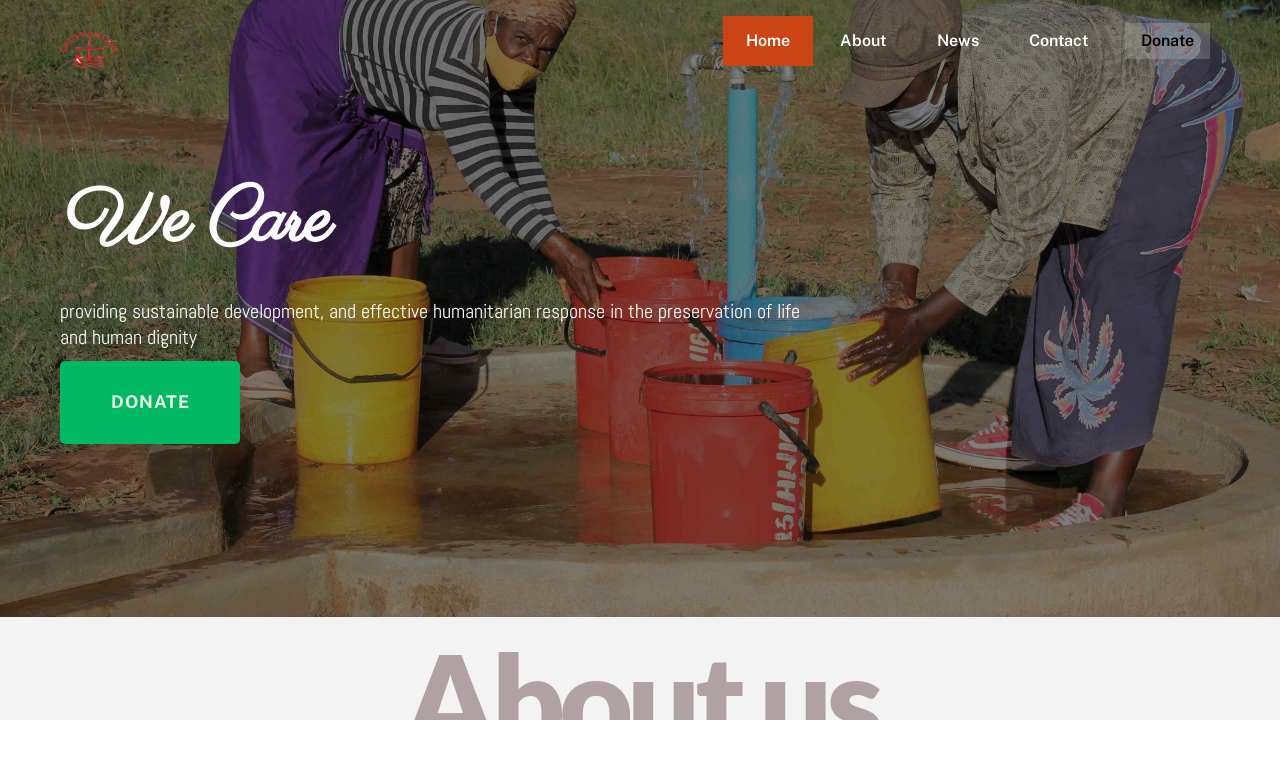

--- FILE ---
content_type: text/html; charset=UTF-8
request_url: https://christiancare.org.zw/
body_size: 14907
content:
<!DOCTYPE html>
<html lang="en-US">
<head>
        <meta charset="UTF-8">
        <meta name="viewport" content="width=device-width, initial-scale=1, minimum-scale=1">
        <title>Christian Care &#8211; We Care</title>
<meta name='robots' content='max-image-preview:large' />
            <style id="tf_lazy_style">
                [data-tf-src]{opacity:0}
                .tf_svg_lazy{transition:filter .3s linear!important;filter:blur(25px);opacity:1;transform:translateZ(0)}
                .tf_svg_lazy_loaded{filter:blur(0)}.module[data-lazy],.module[data-lazy] .ui,.module_row[data-lazy]:not(.tb_first),.module_row[data-lazy]:not(.tb_first)>.row_inner,.module_row:not(.tb_first) .module_column[data-lazy],.module_subrow[data-lazy]>.subrow_inner{background-image:none!important}
            </style>
            <noscript><style>[data-tf-src]{display:none!important}.tf_svg_lazy{filter:none!important;opacity:1!important}</style></noscript>
                    <style id="tf_lazy_common">
                            /*chrome bug,prevent run transition on the page loading*/
                body:not(.page-loaded),body:not(.page-loaded) #header,body:not(.page-loaded) a,body:not(.page-loaded) img,body:not(.page-loaded) figure,body:not(.page-loaded) div,body:not(.page-loaded) i,body:not(.page-loaded) li,body:not(.page-loaded) span,body:not(.page-loaded) ul{animation:none!important;transition:none!important}body:not(.page-loaded) #main-nav li .sub-menu{display:none}img{max-width:100%;height:auto}
                        .tf_fa{display:inline-block;width:1em;height:1em;stroke-width:0;stroke:currentColor;overflow:visible;fill:currentColor;pointer-events:none;vertical-align:middle}#tf_svg symbol{overflow:visible}.tf_lazy{position:relative;visibility:visible;display:block;opacity:.3}.wow .tf_lazy{visibility:hidden;opacity:1;position:static;display:inline}div.tf_audio_lazy audio{visibility:hidden;height:0;display:inline}.mejs-container{visibility:visible}.tf_iframe_lazy{transition:opacity .3s ease-in-out;min-height:10px}.tf_carousel .tf_swiper-wrapper{display:flex}.tf_carousel .tf_swiper-slide{flex-shrink:0;opacity:0}.tf_carousel .tf_lazy{contain:none}.tf_swiper-wrapper>br,.tf_lazy.tf_swiper-wrapper .tf_lazy:after,.tf_lazy.tf_swiper-wrapper .tf_lazy:before{display:none}.tf_lazy:after,.tf_lazy:before{content:'';display:inline-block;position:absolute;width:10px!important;height:10px!important;margin:0 3px;top:50%!important;right:50%!important;left:auto!important;border-radius:100%;background-color:currentColor;visibility:visible;animation:tf-hrz-loader infinite .75s cubic-bezier(.2,.68,.18,1.08)}.tf_lazy:after{width:6px!important;height:6px!important;right:auto!important;left:50%!important;margin-top:3px;animation-delay:-.4s}@keyframes tf-hrz-loader{0%{transform:scale(1);opacity:1}50%{transform:scale(.1);opacity:.6}100%{transform:scale(1);opacity:1}}.tf_lazy_lightbox{position:fixed;background:rgba(11,11,11,.8);color:#ccc;top:0;left:0;display:flex;align-items:center;justify-content:center;z-index:999}.tf_lazy_lightbox .tf_lazy:after,.tf_lazy_lightbox .tf_lazy:before{background:#fff}.tf_video_lazy video{width:100%;height:100%;position:static;object-fit:cover}
        </style>
                        <noscript><style>body:not(.page-loaded) #main-nav li .sub-menu{display:block}</style></noscript>
                        <link rel="dns-prefetch" href="//www.google-analytics.com"/>
        <link rel="prefetch" href="https://christiancare.org.zw/wp-content/themes/themify-ultra/js/themify.script.min.js?ver=5.5.5" as="script" importance="low"/><link rel="prefetch" href="https://christiancare.org.zw/wp-content/themes/themify-ultra/themify/js/modules/themify.sidemenu.min.js?ver=5.5.2" as="script" importance="low"/><link rel="prefetch" href="https://christiancare.org.zw/wp-content/themes/themify-ultra/themify/js/modules/jquery.imagesloaded.min.js?ver=4.1.4" as="script" importance="low"/><link rel="preload" href="https://christiancare.org.zw/wp-content/uploads/2022/03/logo.png" as="image"/><link rel="prefetch" href="https://christiancare.org.zw/wp-content/themes/themify-ultra/themify/css/animate.min.css?ver=3.6.2" as="style"/><link rel="prefetch" href="https://christiancare.org.zw/wp-content/themes/themify-ultra/themify/js/modules/tf_wow.min.js?ver=5.5.2" as="script" importance="low"/><link rel="preload" href="https://christiancare.org.zw/wp-content/themes/themify-ultra/themify/themify-builder/js/themify.builder.script.min.js?ver=5.5.2" as="script" importance="low"/><link rel="preload" href="https://fonts.gstatic.com/s/abel/v18/MwQ5bhbm2POE2V9BPQ.woff2" as="font" type="font/woff2" crossorigin importance="high"/><link rel="preload" href="https://fonts.gstatic.com/s/lato/v25/S6u9w4BMUTPHh50XSwiPGQ.woff2" as="font" type="font/woff2" crossorigin importance="high"/><link rel="preload" href="https://fonts.gstatic.com/s/parisienne/v14/E21i_d3kivvAkxhLEVZpQyhwDw.woff2" as="font" type="font/woff2" crossorigin importance="high"/><link rel="preload" href="https://fonts.gstatic.com/s/publicsans/v21/ijwTs572Xtc6ZYQws9YVwnNDTJzaxw.woff2" as="font" type="font/woff2" crossorigin importance="high"/><link rel="preload" href="https://fonts.gstatic.com/s/publicsans/v21/ijwRs572Xtc6ZYQws9YVwnNGfJ4.woff2" as="font" type="font/woff2" crossorigin importance="high"/><link rel="preload" importance="high" href="https://christiancare.org.zw/wp-content/uploads/themify-css/concate/2618427063/themify-concate-2816116399.min.css" as="style"><link importance="high" id="themify_concate-css" rel="stylesheet" href="https://christiancare.org.zw/wp-content/uploads/themify-css/concate/2618427063/themify-concate-2816116399.min.css"><link rel="alternate" type="application/rss+xml" title="Christian Care &raquo; Feed" href="https://christiancare.org.zw/feed/" />
<link rel="alternate" type="application/rss+xml" title="Christian Care &raquo; Comments Feed" href="https://christiancare.org.zw/comments/feed/" />
<link rel="alternate" title="oEmbed (JSON)" type="application/json+oembed" href="https://christiancare.org.zw/wp-json/oembed/1.0/embed?url=https%3A%2F%2Fchristiancare.org.zw%2F" />
<link rel="alternate" title="oEmbed (XML)" type="text/xml+oembed" href="https://christiancare.org.zw/wp-json/oembed/1.0/embed?url=https%3A%2F%2Fchristiancare.org.zw%2F&#038;format=xml" />
<style id='wp-img-auto-sizes-contain-inline-css'>
img:is([sizes=auto i],[sizes^="auto," i]){contain-intrinsic-size:3000px 1500px}
/*# sourceURL=wp-img-auto-sizes-contain-inline-css */
</style>
<style id='classic-theme-styles-inline-css'>
/*! This file is auto-generated */
.wp-block-button__link{color:#fff;background-color:#32373c;border-radius:9999px;box-shadow:none;text-decoration:none;padding:calc(.667em + 2px) calc(1.333em + 2px);font-size:1.125em}.wp-block-file__button{background:#32373c;color:#fff;text-decoration:none}
/*# sourceURL=/wp-includes/css/classic-themes.min.css */
</style>
<link rel="preload" href="https://christiancare.org.zw/wp-content/plugins/contact-form-7/includes/css/styles.css?ver=6.1.4" as="style" /><link rel='stylesheet' id='contact-form-7-css' href='https://christiancare.org.zw/wp-content/plugins/contact-form-7/includes/css/styles.css?ver=6.1.4' media='all' />
<script src="https://christiancare.org.zw/wp-includes/js/jquery/jquery.min.js?ver=3.7.1" id="jquery-core-js"></script>
<link rel="https://api.w.org/" href="https://christiancare.org.zw/wp-json/" /><link rel="alternate" title="JSON" type="application/json" href="https://christiancare.org.zw/wp-json/wp/v2/pages/66" /><link rel="EditURI" type="application/rsd+xml" title="RSD" href="https://christiancare.org.zw/xmlrpc.php?rsd" />
<meta name="generator" content="WordPress 6.9" />
<link rel="canonical" href="https://christiancare.org.zw/" />
<link rel='shortlink' href='https://christiancare.org.zw/' />

	<style>
	@keyframes themifyAnimatedBG{
		0%{background-color:#33baab}100%{background-color:#e33b9e}50%{background-color:#4961d7}33.3%{background-color:#2ea85c}25%{background-color:#2bb8ed}20%{background-color:#dd5135}
	}
	.page-loaded .module_row.animated-bg{
		animation:themifyAnimatedBG 30000ms infinite alternate
	}
	</style>
	<style id="tb_inline_styles">.tb_animation_on{overflow-x:hidden}.themify_builder .wow{visibility:hidden;animation-fill-mode:both}.themify_builder .tf_lax_done{transition-duration:.8s;transition-timing-function:cubic-bezier(.165,.84,.44,1)}.wow.tf_lax_done{animation-fill-mode:backwards}[data-sticky-active].tb_sticky_scroll_active{z-index:1}[data-sticky-active].tb_sticky_scroll_active .hide-on-stick{display:none}@media screen and (min-width:1281px){.hide-desktop{width:0!important;height:0!important;padding:0!important;visibility:hidden!important;margin:0!important;display:table-column!important}}@media screen and (min-width:769px) and (max-width:1280px){.hide-tablet_landscape{width:0!important;height:0!important;padding:0!important;visibility:hidden!important;margin:0!important;display:table-column!important}}@media screen and (min-width:481px) and (max-width:768px){.hide-tablet{width:0!important;height:0!important;padding:0!important;visibility:hidden!important;margin:0!important;display:table-column!important}}@media screen and (max-width:480px){.hide-mobile{width:0!important;height:0!important;padding:0!important;visibility:hidden!important;margin:0!important;display:table-column!important}}</style><noscript><style>.themify_builder .wow,.wow .tf_lazy{visibility:visible!important}</style></noscript><style id='wp-block-paragraph-inline-css'>
.is-small-text{font-size:.875em}.is-regular-text{font-size:1em}.is-large-text{font-size:2.25em}.is-larger-text{font-size:3em}.has-drop-cap:not(:focus):first-letter{float:left;font-size:8.4em;font-style:normal;font-weight:100;line-height:.68;margin:.05em .1em 0 0;text-transform:uppercase}body.rtl .has-drop-cap:not(:focus):first-letter{float:none;margin-left:.1em}p.has-drop-cap.has-background{overflow:hidden}:root :where(p.has-background){padding:1.25em 2.375em}:where(p.has-text-color:not(.has-link-color)) a{color:inherit}p.has-text-align-left[style*="writing-mode:vertical-lr"],p.has-text-align-right[style*="writing-mode:vertical-rl"]{rotate:180deg}
/*# sourceURL=https://christiancare.org.zw/wp-includes/blocks/paragraph/style.min.css */
</style>
<style id='global-styles-inline-css'>
:root{--wp--preset--aspect-ratio--square: 1;--wp--preset--aspect-ratio--4-3: 4/3;--wp--preset--aspect-ratio--3-4: 3/4;--wp--preset--aspect-ratio--3-2: 3/2;--wp--preset--aspect-ratio--2-3: 2/3;--wp--preset--aspect-ratio--16-9: 16/9;--wp--preset--aspect-ratio--9-16: 9/16;--wp--preset--color--black: #000000;--wp--preset--color--cyan-bluish-gray: #abb8c3;--wp--preset--color--white: #ffffff;--wp--preset--color--pale-pink: #f78da7;--wp--preset--color--vivid-red: #cf2e2e;--wp--preset--color--luminous-vivid-orange: #ff6900;--wp--preset--color--luminous-vivid-amber: #fcb900;--wp--preset--color--light-green-cyan: #7bdcb5;--wp--preset--color--vivid-green-cyan: #00d084;--wp--preset--color--pale-cyan-blue: #8ed1fc;--wp--preset--color--vivid-cyan-blue: #0693e3;--wp--preset--color--vivid-purple: #9b51e0;--wp--preset--gradient--vivid-cyan-blue-to-vivid-purple: linear-gradient(135deg,rgb(6,147,227) 0%,rgb(155,81,224) 100%);--wp--preset--gradient--light-green-cyan-to-vivid-green-cyan: linear-gradient(135deg,rgb(122,220,180) 0%,rgb(0,208,130) 100%);--wp--preset--gradient--luminous-vivid-amber-to-luminous-vivid-orange: linear-gradient(135deg,rgb(252,185,0) 0%,rgb(255,105,0) 100%);--wp--preset--gradient--luminous-vivid-orange-to-vivid-red: linear-gradient(135deg,rgb(255,105,0) 0%,rgb(207,46,46) 100%);--wp--preset--gradient--very-light-gray-to-cyan-bluish-gray: linear-gradient(135deg,rgb(238,238,238) 0%,rgb(169,184,195) 100%);--wp--preset--gradient--cool-to-warm-spectrum: linear-gradient(135deg,rgb(74,234,220) 0%,rgb(151,120,209) 20%,rgb(207,42,186) 40%,rgb(238,44,130) 60%,rgb(251,105,98) 80%,rgb(254,248,76) 100%);--wp--preset--gradient--blush-light-purple: linear-gradient(135deg,rgb(255,206,236) 0%,rgb(152,150,240) 100%);--wp--preset--gradient--blush-bordeaux: linear-gradient(135deg,rgb(254,205,165) 0%,rgb(254,45,45) 50%,rgb(107,0,62) 100%);--wp--preset--gradient--luminous-dusk: linear-gradient(135deg,rgb(255,203,112) 0%,rgb(199,81,192) 50%,rgb(65,88,208) 100%);--wp--preset--gradient--pale-ocean: linear-gradient(135deg,rgb(255,245,203) 0%,rgb(182,227,212) 50%,rgb(51,167,181) 100%);--wp--preset--gradient--electric-grass: linear-gradient(135deg,rgb(202,248,128) 0%,rgb(113,206,126) 100%);--wp--preset--gradient--midnight: linear-gradient(135deg,rgb(2,3,129) 0%,rgb(40,116,252) 100%);--wp--preset--font-size--small: 13px;--wp--preset--font-size--medium: 20px;--wp--preset--font-size--large: 36px;--wp--preset--font-size--x-large: 42px;--wp--preset--spacing--20: 0.44rem;--wp--preset--spacing--30: 0.67rem;--wp--preset--spacing--40: 1rem;--wp--preset--spacing--50: 1.5rem;--wp--preset--spacing--60: 2.25rem;--wp--preset--spacing--70: 3.38rem;--wp--preset--spacing--80: 5.06rem;--wp--preset--shadow--natural: 6px 6px 9px rgba(0, 0, 0, 0.2);--wp--preset--shadow--deep: 12px 12px 50px rgba(0, 0, 0, 0.4);--wp--preset--shadow--sharp: 6px 6px 0px rgba(0, 0, 0, 0.2);--wp--preset--shadow--outlined: 6px 6px 0px -3px rgb(255, 255, 255), 6px 6px rgb(0, 0, 0);--wp--preset--shadow--crisp: 6px 6px 0px rgb(0, 0, 0);}:where(.is-layout-flex){gap: 0.5em;}:where(.is-layout-grid){gap: 0.5em;}body .is-layout-flex{display: flex;}.is-layout-flex{flex-wrap: wrap;align-items: center;}.is-layout-flex > :is(*, div){margin: 0;}body .is-layout-grid{display: grid;}.is-layout-grid > :is(*, div){margin: 0;}:where(.wp-block-columns.is-layout-flex){gap: 2em;}:where(.wp-block-columns.is-layout-grid){gap: 2em;}:where(.wp-block-post-template.is-layout-flex){gap: 1.25em;}:where(.wp-block-post-template.is-layout-grid){gap: 1.25em;}.has-black-color{color: var(--wp--preset--color--black) !important;}.has-cyan-bluish-gray-color{color: var(--wp--preset--color--cyan-bluish-gray) !important;}.has-white-color{color: var(--wp--preset--color--white) !important;}.has-pale-pink-color{color: var(--wp--preset--color--pale-pink) !important;}.has-vivid-red-color{color: var(--wp--preset--color--vivid-red) !important;}.has-luminous-vivid-orange-color{color: var(--wp--preset--color--luminous-vivid-orange) !important;}.has-luminous-vivid-amber-color{color: var(--wp--preset--color--luminous-vivid-amber) !important;}.has-light-green-cyan-color{color: var(--wp--preset--color--light-green-cyan) !important;}.has-vivid-green-cyan-color{color: var(--wp--preset--color--vivid-green-cyan) !important;}.has-pale-cyan-blue-color{color: var(--wp--preset--color--pale-cyan-blue) !important;}.has-vivid-cyan-blue-color{color: var(--wp--preset--color--vivid-cyan-blue) !important;}.has-vivid-purple-color{color: var(--wp--preset--color--vivid-purple) !important;}.has-black-background-color{background-color: var(--wp--preset--color--black) !important;}.has-cyan-bluish-gray-background-color{background-color: var(--wp--preset--color--cyan-bluish-gray) !important;}.has-white-background-color{background-color: var(--wp--preset--color--white) !important;}.has-pale-pink-background-color{background-color: var(--wp--preset--color--pale-pink) !important;}.has-vivid-red-background-color{background-color: var(--wp--preset--color--vivid-red) !important;}.has-luminous-vivid-orange-background-color{background-color: var(--wp--preset--color--luminous-vivid-orange) !important;}.has-luminous-vivid-amber-background-color{background-color: var(--wp--preset--color--luminous-vivid-amber) !important;}.has-light-green-cyan-background-color{background-color: var(--wp--preset--color--light-green-cyan) !important;}.has-vivid-green-cyan-background-color{background-color: var(--wp--preset--color--vivid-green-cyan) !important;}.has-pale-cyan-blue-background-color{background-color: var(--wp--preset--color--pale-cyan-blue) !important;}.has-vivid-cyan-blue-background-color{background-color: var(--wp--preset--color--vivid-cyan-blue) !important;}.has-vivid-purple-background-color{background-color: var(--wp--preset--color--vivid-purple) !important;}.has-black-border-color{border-color: var(--wp--preset--color--black) !important;}.has-cyan-bluish-gray-border-color{border-color: var(--wp--preset--color--cyan-bluish-gray) !important;}.has-white-border-color{border-color: var(--wp--preset--color--white) !important;}.has-pale-pink-border-color{border-color: var(--wp--preset--color--pale-pink) !important;}.has-vivid-red-border-color{border-color: var(--wp--preset--color--vivid-red) !important;}.has-luminous-vivid-orange-border-color{border-color: var(--wp--preset--color--luminous-vivid-orange) !important;}.has-luminous-vivid-amber-border-color{border-color: var(--wp--preset--color--luminous-vivid-amber) !important;}.has-light-green-cyan-border-color{border-color: var(--wp--preset--color--light-green-cyan) !important;}.has-vivid-green-cyan-border-color{border-color: var(--wp--preset--color--vivid-green-cyan) !important;}.has-pale-cyan-blue-border-color{border-color: var(--wp--preset--color--pale-cyan-blue) !important;}.has-vivid-cyan-blue-border-color{border-color: var(--wp--preset--color--vivid-cyan-blue) !important;}.has-vivid-purple-border-color{border-color: var(--wp--preset--color--vivid-purple) !important;}.has-vivid-cyan-blue-to-vivid-purple-gradient-background{background: var(--wp--preset--gradient--vivid-cyan-blue-to-vivid-purple) !important;}.has-light-green-cyan-to-vivid-green-cyan-gradient-background{background: var(--wp--preset--gradient--light-green-cyan-to-vivid-green-cyan) !important;}.has-luminous-vivid-amber-to-luminous-vivid-orange-gradient-background{background: var(--wp--preset--gradient--luminous-vivid-amber-to-luminous-vivid-orange) !important;}.has-luminous-vivid-orange-to-vivid-red-gradient-background{background: var(--wp--preset--gradient--luminous-vivid-orange-to-vivid-red) !important;}.has-very-light-gray-to-cyan-bluish-gray-gradient-background{background: var(--wp--preset--gradient--very-light-gray-to-cyan-bluish-gray) !important;}.has-cool-to-warm-spectrum-gradient-background{background: var(--wp--preset--gradient--cool-to-warm-spectrum) !important;}.has-blush-light-purple-gradient-background{background: var(--wp--preset--gradient--blush-light-purple) !important;}.has-blush-bordeaux-gradient-background{background: var(--wp--preset--gradient--blush-bordeaux) !important;}.has-luminous-dusk-gradient-background{background: var(--wp--preset--gradient--luminous-dusk) !important;}.has-pale-ocean-gradient-background{background: var(--wp--preset--gradient--pale-ocean) !important;}.has-electric-grass-gradient-background{background: var(--wp--preset--gradient--electric-grass) !important;}.has-midnight-gradient-background{background: var(--wp--preset--gradient--midnight) !important;}.has-small-font-size{font-size: var(--wp--preset--font-size--small) !important;}.has-medium-font-size{font-size: var(--wp--preset--font-size--medium) !important;}.has-large-font-size{font-size: var(--wp--preset--font-size--large) !important;}.has-x-large-font-size{font-size: var(--wp--preset--font-size--x-large) !important;}
/*# sourceURL=global-styles-inline-css */
</style>
</head>
<body class="home wp-singular page-template-default page page-id-66 wp-theme-themify-ultra skin-trainers sidebar-none full_width tb_animation_on ready-view header-horizontal fixed-header-enabled transparent-header footer-block tagline-off search-off filter-hover-none filter-featured-only sidemenu-active">
<a class="screen-reader-text skip-to-content" href="#content">Skip to content</a><div id="pagewrap" class="tf_box hfeed site">
					<div id="headerwrap"  class=' tf_box tf_w'>

			
										                                                    <div class="header-icons tf_hide">
                                <a id="menu-icon" class="tf_inline_b tf_text_dec" href="#mobile-menu" aria-label="Menu"><span class="menu-icon-inner tf_inline_b tf_vmiddle tf_overflow"></span><span class="screen-reader-text">Menu</span></a>
				                            </div>
                        
			<header id="header" class="tf_box pagewidth tf_clearfix" itemscope="itemscope" itemtype="https://schema.org/WPHeader">

	            
	            <div class="header-bar tf_box">
				    <div id="site-logo"><a href="#" title="Christian Care"><img  src="https://christiancare.org.zw/wp-content/uploads/2022/03/logo.png" alt="Christian Care" title="Christian Care" width="150" height="40" class="site-logo-image" data-tf-not-load="1" importance="high"></a></div>				</div>
				<!-- /.header-bar -->

									<div id="mobile-menu" class="sidemenu sidemenu-off tf_scrollbar">
												
						<div class="navbar-wrapper tf_clearfix">
                            																						<div class="social-widget tf_inline_b tf_vmiddle">
																	    								</div>
								<!-- /.social-widget -->
							
							
							<nav id="main-nav-wrap" itemscope="itemscope" itemtype="https://schema.org/SiteNavigationElement">
								<ul id="main-nav" class="main-nav tf_clearfix tf_box"><li class="current-menu-item menu-item-page-66 current_page_item menu-item menu-item-type-post_type menu-item-object-page menu-item-home menu-item-74" ><a  href="https://christiancare.org.zw/">Home</a> </li>
<li class="menu-item-page-60 menu-item menu-item-type-post_type menu-item-object-page menu-item-75" ><a  href="https://christiancare.org.zw/about/">About</a> </li>
<li class="menu-item-page-67 menu-item menu-item-type-post_type menu-item-object-page menu-item-76" ><a  href="https://christiancare.org.zw/news/">News</a> </li>
<li class="menu-item-page-61 menu-item menu-item-type-post_type menu-item-object-page menu-item-77" ><a  href="https://christiancare.org.zw/contact/">Contact</a> </li>
<li class="menu-item-custom-306 menu-item menu-item-type-custom menu-item-object-custom highlight-link menu-item-78" ><a  href="#donate">Donate</a> </li>
</ul>							</nav>
							<!-- /#main-nav-wrap -->
                                                    </div>

																				<!-- /header-widgets -->
						
							<a id="menu-icon-close" aria-label="Close menu" class="tf_close tf_hide" href="#"><span class="screen-reader-text">Close Menu</span></a>

																	</div><!-- #mobile-menu -->
                     					<!-- /#mobile-menu -->
				
				
				
			</header>
			<!-- /#header -->
				        
		</div>
		<!-- /#headerwrap -->
	
	<div id="body" class="tf_box tf_clear tf_mw tf_clearfix">
		
	<!-- layout-container -->
<div id="layout" class="pagewidth tf_box tf_clearfix">
        <!-- content -->
    <main id="content" class="tf_box tf_clearfix">
					<div id="page-66" class="type-page">
						<div class="page-content entry-content">
	    <!--themify_builder_content-->
<div id="themify_builder_content-66" data-postid="66" class="themify_builder_content themify_builder_content-66 themify_builder tf_clear">
    	<!-- module_row -->
	<div  data-lazy="1" class="module_row themify_builder_row fullcover tb_zvgn471 tb_first tf_clearfix" >
	    <div class="tf_abs builder_row_cover"></div>		<div class="row_inner col_align_top col-count-2 tf_box tf_w tf_rel"  data-basecol="2" data-col_tablet="column3-2-3-1" data-col_tablet_landscape="column3-2-3-1" data-col_mobile="column-full">
			<div  data-lazy="1" class="module_column tb-column col4-2 first tb_nwp7472 tf_box">
			    	        <div class="tb-column-inner tf_box tf_w">
		    <!-- module text -->
<div  class="module module-text tb_0nya724    wow" data-tf-animation="bounceInLeft" data-lazy="1">
        <div  class="tb_text_wrap">
    <h1>We Care</h1>    </div>
</div>
<!-- /module text -->	<div  data-lazy="1" class="module_subrow themify_builder_sub_row tb_ut0g298 tf_w tf_clearfix">
	    		<div class="subrow_inner col_align_top col-count-1 tf_box tf_w">
			<div  data-lazy="1" class="sub_column module_column tf_box col-full first tb_h3nb299"> 
	    	    	        <div class="tb-column-inner tf_box tf_w">
		    <!-- module plain text -->
<div  class="module module-plain-text tb_4xux776  wow" data-tf-animation="bounceInRight" data-lazy="1">
        <div class="tb_text_wrap">
	providing sustainable development, and effective humanitarian response in the preservation of life and human dignity    </div>
</div>
<!-- /module plain text -->	        </div>
	    	</div>
		    </div>
	</div><!-- /themify_builder_sub_row -->
	<!-- module buttons -->
<div  class="module module-buttons tb_klnu814 buttons-horizontal solid  squared wow" data-tf-animation="bounceInUp" data-lazy="1">
    	<div class="module-buttons-item tf_inline_b">
							<a href="#" class="ui builder_button green" >
											<span class="tf_inline_b tf_vmiddle">Donate</span>
											</a>
			    	</div>
	</div>
<!-- /module buttons -->
	        </div>
	    	</div>
		<div  data-lazy="1" class="module_column tb-column col4-2 last tb_ew9l487 tf_box">
			    	</div>
		    </div>
	    <!-- /row_inner -->
	</div>
	<!-- /module_row -->
		<!-- module_row -->
	<div  data-css_id="xn35642" data-lazy="1" class="module_row themify_builder_row repeat-none fullwidth_row_container tb_xn35642 tf_clearfix" >
	    		<div class="row_inner col_align_top col-count-1 tf_box tf_w tf_rel">
			<div  data-lazy="1" class="module_column tb-column col-full first tb_7lrg645 repeat tf_box">
			    	        <div class="tb-column-inner tf_box tf_w">
		    <!-- module text -->
<div  class="module module-text tb_ehqo167 about   wow" data-tf-animation="zoomIn" data-lazy="1">
        <div  class="tb_text_wrap">
    <h2 style="text-align: center;"><span style="color: #b0a2a2;">About us</span></h2>    </div>
</div>
<!-- /module text -->	<div  data-lazy="1" class="module_subrow themify_builder_sub_row tb_hyxq586 tf_w tf_clearfix">
	    		<div class="subrow_inner col_align_top col-count-2 tf_box tf_w"  data-basecol="2" data-col_tablet="column-full" data-col_tablet_landscape="column3-2-3-1" data-col_mobile="column-full">
			<div  style="width: 57.95%" data-lazy="1" class="sub_column module_column tf_box col3-2 first tb_l20r592"> 
	    	    	        <div class="tb-column-inner tf_box tf_w">
		    <!-- module text -->
<div  class="module module-text tb_2g08621    hover-wow wow" data-tf-animation_hover="shake" data-tf-animation="zoomIn" data-lazy="1">
        <div  class="tb_text_wrap">
    <p style="text-align: justify;">Christian Care was formed in 1967 by the Zimbabwe Council of Churches and registered as a welfare organization [P.V.O. 79/67]. It is an arm of the churches called to witness the presence of God among the poor and disadvantaged who are burdened by oppression, poverty, ill health, lack of freedom or knowledge to make sustainable life supporting choices.</p>    </div>
</div>
<!-- /module text -->	        </div>
	    	</div>
		<div  style="width: 38.85%" data-lazy="1" class="sub_column module_column tf_box col3-1 last tb_17r1594"> 
	    	    	        <div class="tb-column-inner tf_box tf_w">
		    <!-- module image -->
<div  class="module module-image tb_icnb748   image-right tf_mw wow" data-tf-animation="fadeInDown" data-lazy="1">
        <div class="image-wrap tf_rel tf_mw">
		    <img data-tf-not-load="1" importance="high" width="5472" height="3648" decoding="async" src="https://christiancare.org.zw/wp-content/uploads/2022/03/IMG_8469.jpg" title="Home" alt="Home">	
		</div>
	<!-- /image-wrap -->
    
    	</div>
<!-- /module image -->	        </div>
	    	</div>
		    </div>
	</div><!-- /themify_builder_sub_row -->
		<div  data-lazy="1" class="module_subrow themify_builder_sub_row tb_9rdl343 tf_w tf_clearfix">
	    		<div class="subrow_inner col_align_top col-count-2 tf_box tf_w"  data-basecol="2" data-col_tablet="column4-2" data-col_tablet_landscape="column4-2">
			<div  data-lazy="1" class="sub_column module_column tf_box col4-2 first tb_nlz1344" > 
	    	    	        <div class="tb-column-inner tf_box tf_w">
		    <!-- module text -->
<div  class="module module-text tb_q9o2934    hover-wow wow" data-tf-animation_hover="shake" data-tf-animation="zoomIn" data-lazy="1">
        <div  class="tb_text_wrap">
    <p style="text-align: justify;">For I was hungry and you gave me something to eat, I was thirsty and you gave me something to drink. I was a stranger and you invited me in, I needed clothes and you clothed me, I was sick and in prison and you looked after me…in as much as you have done unto one of the least of these brethren, you have done it unto me”</p>
<p style="text-align: justify;"><b style="color: #000000;">Matthew 25 v 35 – 36, 40</b></p>    </div>
</div>
<!-- /module text --><!-- module buttons -->
<div  class="module module-buttons tb_jzpb629 buttons-horizontal outline  wow" data-tf-animation="zoomIn" data-lazy="1">
    	<div class="module-buttons-item tf_inline_b">
							<a href="#" class="ui builder_button transparent" >
											<span class="tf_inline_b tf_vmiddle">Read More</span>
											</a>
			    	</div>
	</div>
<!-- /module buttons -->
	        </div>
	    	</div>
		<div  data-lazy="1" class="sub_column module_column tf_box col4-2 last tb_8tm8116" > 
	    	    	        <div class="tb-column-inner tf_box tf_w">
		    <!-- module text -->
<div  class="module module-text tb_sdaq118    hover-wow wow" data-tf-animation_hover="shake" data-tf-animation="zoomIn" data-lazy="1">
        <div  class="tb_text_wrap">
    <p>This foundation has a vision of creating a better world &#8211; partnering with global and local organizations to widen our reach in releasing more families and communities from poverty.</p>    </div>
</div>
<!-- /module text -->	        </div>
	    	</div>
		    </div>
	</div><!-- /themify_builder_sub_row -->
		        </div>
	    	</div>
		    </div>
	    <!-- /row_inner -->
	</div>
	<!-- /module_row -->
		<!-- module_row -->
	<div  data-lazy="1" class="module_row themify_builder_row repeat-none tb_7nhs721 tf_clearfix" >
	    		<div class="row_inner col_align_top col-count-1 tf_box tf_w tf_rel">
			<div  data-lazy="1" class="module_column tb-column col-full first tb_ye9x723 tf_box">
			    	        <div class="tb-column-inner tf_box tf_w">
		    	<div  data-lazy="1" class="module_subrow themify_builder_sub_row tb_r9x4159 tf_w tf_clearfix">
	    		<div class="subrow_inner col_align_middle col-count-3 tf_box tf_w"  data-basecol="3" data-col_tablet="column3-1" data-col_tablet_landscape="column3-1" data-col_mobile="column-full">
			<div  data-lazy="1" class="sub_column module_column tf_box col3-1 first tb_dxes159"> 
	    	    	        <div class="tb-column-inner tf_box tf_w">
		    <!-- module text -->
<div  class="module module-text tb_2mtb682    wow" data-tf-animation="zoomIn" data-lazy="1">
        <div  class="tb_text_wrap">
    <h2>Our Impact</h2>
<p style="text-align: justify;">Transformation of over 100 000 lives through provision of safe water, improved sanitation, hygiene and nutrition in schools and communities. Sustainable measures have been provided to counteract the adverse effects of climate change, disease outbreaks and Gender Based Violence (GBV).  &#8211; making education, clean water, and opportunities easily accessible to marginalized communities. </p>    </div>
</div>
<!-- /module text -->	        </div>
	    	</div>
		<div  data-lazy="1" class="sub_column module_column tf_box col3-1 middle tb_4gwz160"> 
	    	    	        <div class="tb-column-inner tf_box tf_w">
		    <!-- module image -->
<div  class="module module-image tb_3t90179   image-center tf_mw wow" data-tf-animation="slideInRight" data-lazy="1">
        <div class="image-wrap tf_rel tf_mw">
		    <img data-tf-not-load="1" importance="high" height="64" decoding="async" src="https://christiancare.org.zw/wp-content/uploads/2022/06/icons8-tap-64.png" width="110" title="40+ Piped Water Schemes Established" alt="40+ Piped Water Schemes Established">	
		</div>
	<!-- /image-wrap -->
    
    	<div class="image-content">
	    			<h3 class="image-title">
									40+ Piped Water Schemes Established							</h3>
	    
	    	</div>
	<!-- /image-content -->
    	</div>
<!-- /module image -->	        </div>
	    	</div>
		<div  data-lazy="1" class="sub_column module_column tf_box col3-1 last tb_9399160"> 
	    	    	        <div class="tb-column-inner tf_box tf_w">
		    <!-- module image -->
<div  class="module module-image tb_btzc660   image-center tf_mw wow" data-tf-animation="slideInUp" data-lazy="1">
        <div class="image-wrap tf_rel tf_mw">
		    <img data-tf-not-load="1" importance="high" height="50" decoding="async" src="https://christiancare.org.zw/wp-content/uploads/2022/06/icons8-tractor-50.png" width="110" title="80000+ people reached through sustainable agriculture" alt="80000+ people reached through sustainable agriculture">	
		</div>
	<!-- /image-wrap -->
    
    	<div class="image-content">
	    			<h3 class="image-title">
									80000+ people reached through sustainable agriculture							</h3>
	    
	    	</div>
	<!-- /image-content -->
    	</div>
<!-- /module image --><!-- module image -->
<div  class="module module-image tb_4ly4149   image-center tf_mw wow" data-tf-animation="slideInDown" data-lazy="1">
        <div class="image-wrap tf_rel tf_mw">
		    <img loading="lazy" height="50" decoding="async" src="https://christiancare.org.zw/wp-content/uploads/2022/06/icons8-toilet-bowl-50.png" width="110" title="1000+ Latrines Constructed" alt="1000+ Latrines Constructed">	
		</div>
	<!-- /image-wrap -->
    
    	<div class="image-content">
	    			<h3 class="image-title">
									1000+ Latrines Constructed							</h3>
	    
	    	</div>
	<!-- /image-content -->
    	</div>
<!-- /module image -->	        </div>
	    	</div>
		    </div>
	</div><!-- /themify_builder_sub_row -->
		        </div>
	    	</div>
		    </div>
	    <!-- /row_inner -->
	</div>
	<!-- /module_row -->
		<!-- module_row -->
	<div  data-lazy="1" class="module_row themify_builder_row fullcover tb_coze751 tf_clearfix" >
	    		<div class="row_inner col_align_top col-count-3 tf_box tf_w tf_rel"  data-basecol="3" data-col_tablet="column3-1" data-col_tablet_landscape="column3-1" data-col_mobile="column-full">
			<div  data-lazy="1" class="module_column tb-column col3-1 first tb_c3cx751 tf_box">
			    	        <div class="tb-column-inner tf_box tf_w">
		    <!-- module image -->
<div  class="module module-image tb_k5eg883   image-left tf_mw tb_gs335e6 wow" data-tf-animation="fadeInRightBig" data-tf-animation_delay="0.1" data-lazy="1">
        <div class="image-wrap tf_rel tf_mw">
		    <img loading="lazy" decoding="async" src="https://christiancare.org.zw/wp-content/uploads/2022/04/receive-cash-64.png" width="94" height="98" title="Donate" alt="Transform Lives">	
		</div>
	<!-- /image-wrap -->
    
    	<div class="image-content">
	    			<h3 class="image-title">
									Donate							</h3>
	    
	    		<div class="image-caption tb_text_wrap">
		    Transform Lives	    </div>
	    <!-- /image-caption -->
	    	</div>
	<!-- /image-content -->
    	</div>
<!-- /module image -->	        </div>
	    	</div>
		<div  data-lazy="1" class="module_column tb-column col3-1 middle tb_oxq3589 tf_box">
			    	        <div class="tb-column-inner tf_box tf_w">
		    <!-- module image -->
<div  class="module module-image tb_327f590   image-left tf_mw tb_gs335e6 wow" data-tf-animation="fadeInUpBig" data-tf-animation_delay="0.1" data-lazy="1">
        <div class="image-wrap tf_rel tf_mw">
		    <img loading="lazy" decoding="async" src="https://christiancare.org.zw/wp-content/uploads/2022/04/phone-80.png" width="86" height="98" title="Call" alt="Get in Touch">	
		</div>
	<!-- /image-wrap -->
    
    	<div class="image-content">
	    			<h3 class="image-title">
									Call							</h3>
	    
	    		<div class="image-caption tb_text_wrap">
		    Get in Touch	    </div>
	    <!-- /image-caption -->
	    	</div>
	<!-- /image-content -->
    	</div>
<!-- /module image -->	        </div>
	    	</div>
		<div  data-lazy="1" class="module_column tb-column col3-1 last tb_cvrz686 tf_box">
			    	        <div class="tb-column-inner tf_box tf_w">
		    <!-- module image -->
<div  class="module module-image tb_1n9j96   image-left tf_mw tb_gs335e6 wow" data-tf-animation="fadeInLeftBig" data-tf-animation_delay="0.1" data-lazy="1">
        <div class="image-wrap tf_rel tf_mw">
		    <img loading="lazy" data-lazy="1" class="tf_svg_lazy" decoding="async" src="https://christiancare.org.zw/wp-content/uploads/2022/04/charity-80.png" width="107" height="98" title="Volunteer" alt=" Join Us">	
		</div>
	<!-- /image-wrap -->
    
    	<div class="image-content">
	    			<h3 class="image-title">
									Volunteer							</h3>
	    
	    		<div class="image-caption tb_text_wrap">
		     Join Us	    </div>
	    <!-- /image-caption -->
	    	</div>
	<!-- /image-content -->
    	</div>
<!-- /module image -->	        </div>
	    	</div>
		    </div>
	    <!-- /row_inner -->
	</div>
	<!-- /module_row -->
		<!-- module_row -->
	<div  data-lazy="1" class="module_row themify_builder_row repeat-none tb_zhrz375 tf_clearfix" >
	    		<div class="row_inner col_align_top col-count-1 tf_box tf_w tf_rel">
			<div  data-lazy="1" class="module_column tb-column col-full first tb_3etk376 tf_box">
			    	        <div class="tb-column-inner tf_box tf_w">
		    <!-- module text -->
<div  class="module module-text tb_jp1e235    wow" data-tf-animation="zoomIn" data-lazy="1">
        <div  class="tb_text_wrap">
    <h2 style="margin-bottom: 0px; line-height: 1em; color: #f7f7f7; font-size: 4em; letter-spacing: -6px; font-family: Lato; background-clip: border-box; background-image: none; text-align: center;"><span style="color: #cfb8b8;">Our Progress</span></h2>    </div>
</div>
<!-- /module text -->	<div  data-lazy="1" class="module_subrow themify_builder_sub_row tb_gcrq864 tf_w tf_clearfix">
	    		<div class="subrow_inner col_align_top col-count-3 tf_box tf_w"  data-basecol="3" data-col_tablet="column3-1" data-col_tablet_landscape="column3-1" data-col_mobile="column-full">
			<div  data-lazy="1" class="sub_column module_column tf_box col3-1 first tb_oolb865" > 
	    	    	        <div class="tb-column-inner tf_box tf_w">
		    <!-- module text -->
<div  class="module module-text tb_cxvp334    wow" data-tf-animation="zoomIn" data-lazy="1">
        <div  class="tb_text_wrap">
    <h2 style="text-align: center;">964+</h2>
<h3 style="text-align: center;">Boreholes Sunk</h3>
<p style="text-align: justify;">With the help of our stakeholders, we have managed to sink and repair more than 964 boreholes in various communities around Zimbabwe.</p>    </div>
</div>
<!-- /module text -->	        </div>
	    	</div>
		<div  data-lazy="1" class="sub_column module_column tf_box col3-1 middle tb_prlz342" > 
	    	    	        <div class="tb-column-inner tf_box tf_w">
		    <!-- module text -->
<div  class="module module-text tb_zjc1344    wow" data-tf-animation="zoomIn" data-lazy="1">
        <div  class="tb_text_wrap">
    <h2 style="text-align: center;">25000t+</h2>
<h3 style="text-align: center;">Food Distributed</h3>
<div style="text-align: justify;">The organization with the support of our partners distributed various food items to alleviate hunger.</div>    </div>
</div>
<!-- /module text -->	        </div>
	    	</div>
		<div  data-lazy="1" class="sub_column module_column tf_box col3-1 last tb_qlsm695" > 
	    	    	        <div class="tb-column-inner tf_box tf_w">
		    <!-- module text -->
<div  class="module module-text tb_gi7i696    wow" data-tf-animation="zoomIn" data-lazy="1">
        <div  class="tb_text_wrap">
    <h2 style="text-align: center;">20000+ kts</h2>
<h3 style="text-align: center;">Sanitation &amp; Hygiene</h3>
<p style="text-align: justify;">Hand-washing facilities, bar-soaps, menstrual hygiene kits, tap buckets, jerry cane</p>    </div>
</div>
<!-- /module text -->	        </div>
	    	</div>
		    </div>
	</div><!-- /themify_builder_sub_row -->
		        </div>
	    	</div>
		    </div>
	    <!-- /row_inner -->
	</div>
	<!-- /module_row -->
		<!-- module_row -->
	<div  data-lazy="1" class="module_row themify_builder_row repeat tb_65ja839 tf_clearfix" >
	    		<div class="row_inner col_align_top col-count-1 tf_box tf_w tf_rel">
			<div  data-lazy="1" class="module_column tb-column col-full first tb_qb36841 tf_box">
			    	        <div class="tb-column-inner tf_box tf_w">
		    <!-- module text -->
<div  class="module module-text tb_picj426    wow" data-tf-animation="zoomIn" data-lazy="1">
        <div  class="tb_text_wrap">
    <h6 style="margin-bottom: 0px; line-height: 1em; color: #f7f7f7; font-size: 4em; letter-spacing: -6px; font-family: Lato; background-clip: border-box; background-image: none; text-align: center; background-color: #ffffff;"><span style="color: #cfb8b8;">Our work</span></h6>
<h3><span style="font-weight: normal;">Working in collaboration with relevant stakeholders for the betterment of marginalized communities in particular and generations to come.</span></h3>    </div>
</div>
<!-- /module text -->	<div  data-lazy="1" class="module_subrow themify_builder_sub_row tb_ggru743 tf_w tf_clearfix">
	    		<div class="subrow_inner col_align_top col-count-3 tf_box tf_w"  data-basecol="3" data-col_tablet="column3-1" data-col_tablet_landscape="column3-1" data-col_mobile="column-full">
			<div  data-lazy="1" class="sub_column module_column tf_box col3-1 first tb_2a9x744 repeat" > 
	    	    	        <div class="tb-column-inner tf_box tf_w">
		    <!-- module image -->
<div  class="module module-image tb_y3o2826   image-top tf_mw hover-wow wow" data-tf-animation_hover="pulse" data-tf-animation="slideInRight" data-lazy="1">
        <div class="image-wrap tf_rel tf_mw">
		    <img loading="lazy" data-lazy="1" class="tf_svg_lazy" decoding="async" src="https://christiancare.org.zw/wp-content/uploads/2022/03/wash.jpg" width="360" height="189" title="Water Sanitation &amp; Hygiene (WASH)" alt="Factors related to water, sanitation and hygiene affect children’s right to education in many ways.">	
		</div>
	<!-- /image-wrap -->
    
    	<div class="image-content">
	    			<h3 class="image-title">
									Water Sanitation & Hygiene (WASH)							</h3>
	    
	    		<div class="image-caption tb_text_wrap">
		    Factors related to water, sanitation and hygiene affect children’s right to education in many ways.	    </div>
	    <!-- /image-caption -->
	    	</div>
	<!-- /image-content -->
    	</div>
<!-- /module image -->	        </div>
	    	</div>
		<div  data-lazy="1" class="sub_column module_column tf_box col3-1 middle tb_s50r934 repeat" > 
	    	    	        <div class="tb-column-inner tf_box tf_w">
		    <!-- module image -->
<div  class="module module-image tb_75ii935   image-top tf_mw hover-wow wow" data-tf-animation_hover="pulse" data-tf-animation="slideInUp" data-lazy="1">
        <div class="image-wrap tf_rel tf_mw">
		    <img loading="lazy" data-lazy="1" class="tf_svg_lazy" decoding="async" src="https://christiancare.org.zw/wp-content/uploads/2022/03/garden1.jpg" width="360" height="188" title="Food &amp; Nutrition Security &amp; Value Chain Development" alt="Consistent availability of appropriate food, from domestic production, commercial imports or donors">	
		</div>
	<!-- /image-wrap -->
    
    	<div class="image-content">
	    			<h3 class="image-title">
									Food & Nutrition Security & Value Chain Development							</h3>
	    
	    		<div class="image-caption tb_text_wrap">
		    Consistent availability of appropriate food, from domestic production, commercial imports or donors	    </div>
	    <!-- /image-caption -->
	    	</div>
	<!-- /image-content -->
    	</div>
<!-- /module image -->	        </div>
	    	</div>
		<div  data-lazy="1" class="sub_column module_column tf_box col3-1 last tb_lmvx837 repeat" > 
	    	    	        <div class="tb-column-inner tf_box tf_w">
		    <!-- module image -->
<div  class="module module-image tb_oj9r837   image-top tf_mw hover-wow wow" data-tf-animation_hover="pulse" data-tf-animation="slideInLeft" data-lazy="1">
        <div class="image-wrap tf_rel tf_mw">
		    <img loading="lazy" data-lazy="1" class="tf_svg_lazy" decoding="async" src="https://christiancare.org.zw/wp-content/uploads/2022/03/risk_reduction.jpg" width="360" height="189" title="Emergencies &amp; Disaster Risk Reduction" alt="Deaths, injuries, diseases, disabilities, psychosocial problems and other health impacts can be avoided or reduced by emergency risk management measures involving health and other sectors.">	
		</div>
	<!-- /image-wrap -->
    
    	<div class="image-content">
	    			<h3 class="image-title">
									Emergencies & Disaster Risk Reduction							</h3>
	    
	    		<div class="image-caption tb_text_wrap">
		    Deaths, injuries, diseases, disabilities, psychosocial problems and other health impacts can be avoided or reduced by emergency risk management measures involving health and other sectors.	    </div>
	    <!-- /image-caption -->
	    	</div>
	<!-- /image-content -->
    	</div>
<!-- /module image -->	        </div>
	    	</div>
		    </div>
	</div><!-- /themify_builder_sub_row -->
		        </div>
	    	</div>
		    </div>
	    <!-- /row_inner -->
	</div>
	<!-- /module_row -->
		<!-- module_row -->
	<div  data-anchor="donate" data-lazy="1" class="module_row themify_builder_row fullcover tb_has_section tb_section-donate tb_kj56742 tf_clearfix" >
	    <div class="tf_abs builder_row_cover"></div>		<div class="row_inner col_align_middle col-count-2 tf_box tf_w tf_rel"  data-basecol="2" data-col_tablet="column-full" data-col_tablet_landscape="column4-2" data-col_mobile="column-full">
			<div  data-lazy="1" style="width: 91.74%" class="module_column tb-column col4-2 first tb_egpy744 repeat tf_box">
			    	        <div class="tb-column-inner tf_box tf_w">
		    <!-- module text -->
<div  class="module module-text tb_p2uo476    wow" data-tf-animation="zoomIn" data-lazy="1">
        <div  class="tb_text_wrap">
    <h2 style="margin-bottom: 0px; line-height: 1em; color: #f7f7f7; font-size: 4em; letter-spacing: -6px; font-family: Lato; background-clip: border-box; background-image: none; text-align: center;"><span style="color: #cfb8b8;">NEWS:  HEADLINES</span></h2>    </div>
</div>
<!-- /module text -->	<div  data-lazy="1" class="module_subrow themify_builder_sub_row tb_qb4v245 tf_w tf_clearfix">
	    		<div class="subrow_inner col_align_top col-count-1 tf_box tf_w">
			<div  data-lazy="1" class="sub_column module_column tf_box col-full first tb_cbe0245"> 
	    	    	        <div class="tb-column-inner tf_box tf_w">
		        <!-- module post -->
    <div  class="module module-post tb_uvrd892  tb_fullwidth_image">
                <div  class="builder-posts-wrap loops-wrapper list-post boxed tf_clear tf_clearfix" data-lazy="1">
            <article id="post-1568" class="post tf_clearfix post-1568 type-post status-publish format-standard hentry category-blog has-post-title has-post-date has-post-category has-post-tag has-post-comment has-post-author ">
	    
		<div class="post-content">
		<div class="post-content-inner">

								<div class="post-date-wrap">
		<time class="post-date entry-date updated" datetime="2024-11-14">
								<span class="day">14</span> <span class="month">11</span> <span class="year">2024</span> 				</time>
	</div><!-- .post-date-wrap -->
				
			<h2 class="post-title entry-title"><a href="https://christiancare.org.zw/%f0%9f%8c%a7%ef%b8%8f-a-new-chapter-of-hope-chapedo-dam-in-bikita-ward-5-%f0%9f%8c%8a/">🌧️ A New Chapter of Hope: Chapedo Dam in Bikita Ward 5 🌊</a></h2>
							<p class="post-meta entry-meta">
											<span class="post-author"><span class="author vcard"><a class="url fn n" href="https://christiancare.org.zw/author/tafadzwam/" rel="author">Tafadzwa Brighton Mashingaidze</a></span></span>
					
					<span class="post-category"><a href="https://christiancare.org.zw/category/blog/" rel="tag" class="term-blog">Blog</a></span>
																
					        <span class="post-comment">
	       <a href="https://christiancare.org.zw/%f0%9f%8c%a7%ef%b8%8f-a-new-chapter-of-hope-chapedo-dam-in-bikita-ward-5-%f0%9f%8c%8a/#respond">0</a><svg  aria-hidden="true" class="tf_fa tf-fas-comment"><use href="#tf-fas-comment"></use></svg>	    </span>
						</p>
				<!-- /post-meta -->
			
			
				<div class="entry-content">

        
		<p>Yesterday&#8217;s good rains brought life to the newly constructed Chapedo Dam in [&hellip;]</p>

		
	    
	</div><!-- /.entry-content -->
	
		</div>
		<!-- /.post-content-inner -->
	</div>
	<!-- /.post-content -->
	
</article>
<!-- /.post -->
<article id="post-1552" class="post tf_clearfix post-1552 type-post status-publish format-standard hentry category-blog has-post-title has-post-date has-post-category has-post-tag has-post-comment has-post-author ">
	    
		<div class="post-content">
		<div class="post-content-inner">

								<div class="post-date-wrap">
		<time class="post-date entry-date updated" datetime="2024-10-22">
								<span class="day">22</span> <span class="month">10</span> <span class="year">2024</span> 				</time>
	</div><!-- .post-date-wrap -->
				
			<h2 class="post-title entry-title"><a href="https://christiancare.org.zw/building-sustainable-livelihoods-and-climate-resilience-to-mitigate-displacements-in-bikita-and-zaka-districts-zimbabwe/">Building Sustainable Livelihoods and Climate Resilience to Mitigate Displacements in Bikita and Zaka Districts, Zimbabwe</a></h2>
							<p class="post-meta entry-meta">
											<span class="post-author"><span class="author vcard"><a class="url fn n" href="https://christiancare.org.zw/author/tafadzwam/" rel="author">Tafadzwa Brighton Mashingaidze</a></span></span>
					
					<span class="post-category"><a href="https://christiancare.org.zw/category/blog/" rel="tag" class="term-blog">Blog</a></span>
																
					        <span class="post-comment">
	       <a href="https://christiancare.org.zw/building-sustainable-livelihoods-and-climate-resilience-to-mitigate-displacements-in-bikita-and-zaka-districts-zimbabwe/#respond">0</a><svg  aria-hidden="true" class="tf_fa tf-fas-comment"><use href="#tf-fas-comment"></use></svg>	    </span>
						</p>
				<!-- /post-meta -->
			
			
				<div class="entry-content">

        
		<p>In the face of intensifying climate change impacts and increasing vulnerability, Christian [&hellip;]</p>

		
	    
	</div><!-- /.entry-content -->
	
		</div>
		<!-- /.post-content-inner -->
	</div>
	<!-- /.post-content -->
	
</article>
<!-- /.post -->
<article id="post-1537" class="post tf_clearfix post-1537 type-post status-publish format-standard hentry category-blog has-post-title has-post-date has-post-category has-post-tag has-post-comment has-post-author ">
	    
		<div class="post-content">
		<div class="post-content-inner">

								<div class="post-date-wrap">
		<time class="post-date entry-date updated" datetime="2024-04-09">
								<span class="day">09</span> <span class="month">04</span> <span class="year">2024</span> 				</time>
	</div><!-- .post-date-wrap -->
				
			<h2 class="post-title entry-title"><a href="https://christiancare.org.zw/lingwe-ervhiz-project/">Lingwe ERVHIZ Project</a></h2>
							<p class="post-meta entry-meta">
											<span class="post-author"><span class="author vcard"><a class="url fn n" href="https://christiancare.org.zw/author/tafadzwam/" rel="author">Tafadzwa Brighton Mashingaidze</a></span></span>
					
					<span class="post-category"><a href="https://christiancare.org.zw/category/blog/" rel="tag" class="term-blog">Blog</a></span>
																
					        <span class="post-comment">
	       <a href="https://christiancare.org.zw/lingwe-ervhiz-project/#respond">0</a><svg  aria-hidden="true" class="tf_fa tf-fas-comment"><use href="#tf-fas-comment"></use></svg>	    </span>
						</p>
				<!-- /post-meta -->
			
			
				<div class="entry-content">

        
		<p>Lingwe villagers of Matobo ward 8 recently celebrated the commissioning of the [&hellip;]</p>

		
	    
	</div><!-- /.entry-content -->
	
		</div>
		<!-- /.post-content-inner -->
	</div>
	<!-- /.post-content -->
	
</article>
<!-- /.post -->
<article id="post-1547" class="post tf_clearfix post-1547 type-post status-publish format-standard hentry category-blog has-post-title has-post-date has-post-category has-post-tag has-post-comment has-post-author ">
	    
		<div class="post-content">
		<div class="post-content-inner">

								<div class="post-date-wrap">
		<time class="post-date entry-date updated" datetime="2024-03-27">
								<span class="day">27</span> <span class="month">03</span> <span class="year">2024</span> 				</time>
	</div><!-- .post-date-wrap -->
				
			<h2 class="post-title entry-title"><a href="https://christiancare.org.zw/1547-2/">Emergency response to Cholera in Zaka</a></h2>
							<p class="post-meta entry-meta">
											<span class="post-author"><span class="author vcard"><a class="url fn n" href="https://christiancare.org.zw/author/tafadzwam/" rel="author">Tafadzwa Brighton Mashingaidze</a></span></span>
					
					<span class="post-category"><a href="https://christiancare.org.zw/category/blog/" rel="tag" class="term-blog">Blog</a></span>
																
					        <span class="post-comment">
	       <a href="https://christiancare.org.zw/1547-2/#respond">0</a><svg  aria-hidden="true" class="tf_fa tf-fas-comment"><use href="#tf-fas-comment"></use></svg>	    </span>
						</p>
				<!-- /post-meta -->
			
			
				<div class="entry-content">

        
		<p>Christian Care in partnership with UNICEF and Government of Zimbabwe is implementing [&hellip;]</p>

		
	    
	</div><!-- /.entry-content -->
	
		</div>
		<!-- /.post-content-inner -->
	</div>
	<!-- /.post-content -->
	
</article>
<!-- /.post -->
    </div><!-- .builder-posts-wrap -->
    </div>
    <!-- /module post -->
	        </div>
	    	</div>
		    </div>
	</div><!-- /themify_builder_sub_row -->
		        </div>
	    	</div>
		<div  data-lazy="1" style="width: 5.06%" class="module_column tb-column col4-2 last tb_n29z651 tf_box">
			    	</div>
		    </div>
	    <!-- /row_inner -->
	</div>
	<!-- /module_row -->
		<!-- module_row -->
	<div  data-anchor="donate" data-lazy="1" class="module_row themify_builder_row fullcover tb_has_section tb_section-donate tb_brkc491 tf_clearfix" >
	    <div class="tf_abs builder_row_cover"></div>		<div class="row_inner col_align_middle col-count-2 tf_box tf_w tf_rel"  data-basecol="2" data-col_tablet="column-full" data-col_tablet_landscape="column4-2" data-col_mobile="column-full">
			<div  data-lazy="1" style="width: 91.74%" class="module_column tb-column col4-2 first tb_euvq491 repeat tf_box">
			    	        <div class="tb-column-inner tf_box tf_w">
		    	<div  data-lazy="1" class="module_subrow themify_builder_sub_row tb_135q492 tf_w tf_clearfix">
	    		<div class="subrow_inner col_align_top col-count-1 tf_box tf_w">
			<div  data-lazy="1" class="sub_column module_column tf_box col-full first tb_lo8m492"> 
	    	    	</div>
		    </div>
	</div><!-- /themify_builder_sub_row -->
		        </div>
	    	</div>
		<div  data-lazy="1" style="width: 5.06%" class="module_column tb-column col4-2 last tb_jys6492 tf_box">
			    	</div>
		    </div>
	    <!-- /row_inner -->
	</div>
	<!-- /module_row -->
		<!-- module_row -->
	<div  data-lazy="1" class="module_row themify_builder_row tb_oi38989 tf_clearfix" >
	    		<div class="row_inner col_align_top col-count-1 tf_box tf_w tf_rel">
			<div  data-lazy="1" class="module_column tb-column col-full first tb_1hue990 tf_box">
			    	        <div class="tb-column-inner tf_box tf_w">
		    <!-- module text -->
<div  class="module module-text tb_cl06455    wow" data-tf-animation="zoomIn" data-lazy="1">
        <div  class="tb_text_wrap">
    <h2 style="margin-bottom: 0px; line-height: 1em; color: #f7f7f7; font-size: 4em; letter-spacing: -6px; font-family: Lato; background-clip: border-box; background-image: none; text-align: center;"><span style="color: #cfb8b8;">Our Partners</span></h2>    </div>
</div>
<!-- /module text -->	<div  data-lazy="1" class="module_subrow themify_builder_sub_row tb_g4h3538 tf_w tf_clearfix">
	    		<div class="subrow_inner col_align_middle gutter-none col-count-5 tf_box tf_w"  data-basecol="5" data-col_tablet="column5-1" data-col_tablet_landscape="column5-1" data-col_mobile="column-full">
			<div  data-lazy="1" class="sub_column module_column tf_box col5-1 first tb_taoj542" > 
	    	    	        <div class="tb-column-inner tf_box tf_w">
		    <!-- module image -->
<div  class="module module-image tb_2cxo845   image-top tf_mw wow" data-tf-animation="swing" data-lazy="1">
        <div class="image-wrap tf_rel tf_mw">
		    <img loading="lazy" data-lazy="1" class="tf_svg_lazy" width="600" height="600" decoding="async" src="https://christiancare.org.zw/wp-content/uploads/2022/04/Coat_of_arms_of_Zimbabwe.png" title="Home" alt="Home">	
		</div>
	<!-- /image-wrap -->
    
    	</div>
<!-- /module image -->	        </div>
	    	</div>
		<div  data-lazy="1" class="sub_column module_column tf_box col5-1 second tb_1pzm553" > 
	    	    	        <div class="tb-column-inner tf_box tf_w">
		    <!-- module image -->
<div  class="module module-image tb_791k131   image-top tf_mw wow" data-tf-animation="rotateIn" data-lazy="1">
        <div class="image-wrap tf_rel tf_mw">
		    <img loading="lazy" data-lazy="1" class="tf_svg_lazy" width="765" height="471" decoding="async" src="https://christiancare.org.zw/wp-content/uploads/2022/04/unicef.png" title="Home" alt="Home">	
		</div>
	<!-- /image-wrap -->
    
    	</div>
<!-- /module image -->	        </div>
	    	</div>
		<div  data-lazy="1" class="sub_column module_column tf_box col5-1 third tb_22iw894" > 
	    	    	        <div class="tb-column-inner tf_box tf_w">
		    <!-- module image -->
<div  class="module module-image tb_1xm0264   image-top tf_mw wow" data-tf-animation="flip" data-lazy="1">
        <div class="image-wrap tf_rel tf_mw">
		    <img loading="lazy" data-lazy="1" class="tf_svg_lazy" width="349" height="144" decoding="async" src="https://christiancare.org.zw/wp-content/uploads/2022/04/download.png" title="Home" alt="Home">	
		</div>
	<!-- /image-wrap -->
    
    	</div>
<!-- /module image -->	        </div>
	    	</div>
		<div  data-lazy="1" class="sub_column module_column tf_box col5-1 fourth tb_k7x9967" > 
	    	    	        <div class="tb-column-inner tf_box tf_w">
		    <!-- module image -->
<div  class="module module-image tb_inb3801   image-top tf_mw wow" data-tf-animation="bounceIn" data-lazy="1">
        <div class="image-wrap tf_rel tf_mw">
		    <img loading="lazy" data-lazy="1" class="tf_svg_lazy" width="3349" height="1212" decoding="async" src="https://christiancare.org.zw/wp-content/uploads/2022/04/Colour-background-logo.png" title="Home" alt="Home">	
		</div>
	<!-- /image-wrap -->
    
    	</div>
<!-- /module image -->	        </div>
	    	</div>
		<div  data-lazy="1" class="sub_column module_column tf_box col5-1 last tb_ybr2704" > 
	    	    	        <div class="tb-column-inner tf_box tf_w">
		    <!-- module image -->
<div  class="module module-image tb_imsl550   image-top tf_mw wow" data-tf-animation="fadeInDown" data-lazy="1">
        <div class="image-wrap tf_rel tf_mw">
		    <img loading="lazy" data-lazy="1" class="tf_svg_lazy" width="1440" height="960" decoding="async" src="https://christiancare.org.zw/wp-content/uploads/2022/04/ukaid2.png" title="Home" alt="Home">	
		</div>
	<!-- /image-wrap -->
    
    	</div>
<!-- /module image -->	        </div>
	    	</div>
		    </div>
	</div><!-- /themify_builder_sub_row -->
		<div  data-lazy="1" class="module_subrow themify_builder_sub_row tb_5nfz796 tf_w tf_clearfix">
	    		<div class="subrow_inner col_align_top gutter-none col-count-5 tf_box tf_w"  data-basecol="5" data-col_tablet="column5-1" data-col_tablet_landscape="column5-1" data-col_mobile="column-full">
			<div  data-lazy="1" class="sub_column module_column tf_box col5-1 first tb_pa3w415" > 
	    	    	        <div class="tb-column-inner tf_box tf_w">
		    <!-- module image -->
<div  class="module module-image tb_36vd345   image-top tf_mw wow" data-tf-animation="jello" data-lazy="1">
        <div class="image-wrap tf_rel tf_mw">
		    <img loading="lazy" data-lazy="1" class="tf_svg_lazy" decoding="async" src="https://christiancare.org.zw/wp-content/uploads/2022/04/zirp-1.jpg" width="210" height="211" title="Home" alt="Home">	
		</div>
	<!-- /image-wrap -->
    
    	</div>
<!-- /module image -->	        </div>
	    	</div>
		<div  data-lazy="1" class="sub_column module_column tf_box col5-1 second tb_wxqy926" > 
	    	    	        <div class="tb-column-inner tf_box tf_w">
		    <!-- module image -->
<div  class="module module-image tb_2dwe918   image-top tf_mw wow" data-tf-animation="rollIn" data-lazy="1">
        <div class="image-wrap tf_rel tf_mw">
		    <img loading="lazy" data-lazy="1" class="tf_svg_lazy" decoding="async" src="https://christiancare.org.zw/wp-content/uploads/2022/04/australian-aid-logo.png" width="210" height="94" title="Home" alt="Home">	
		</div>
	<!-- /image-wrap -->
    
    	</div>
<!-- /module image -->	        </div>
	    	</div>
		<div  data-lazy="1" class="sub_column module_column tf_box col5-1 third tb_enz3642" > 
	    	    	        <div class="tb-column-inner tf_box tf_w">
		    <!-- module image -->
<div  class="module module-image tb_yltz539   image-top tf_mw wow" data-tf-animation="slideInLeft" data-lazy="1">
        <div class="image-wrap tf_rel tf_mw">
		    <img loading="lazy" data-lazy="1" class="tf_svg_lazy" decoding="async" src="https://christiancare.org.zw/wp-content/uploads/2022/04/GM_Logo-Color.png" width="175" height="167" title="Home" alt="Home">	
		</div>
	<!-- /image-wrap -->
    
    	</div>
<!-- /module image -->	        </div>
	    	</div>
		<div  data-lazy="1" class="sub_column module_column tf_box col5-1 fourth tb_98n2999" > 
	    	    	        <div class="tb-column-inner tf_box tf_w">
		    <!-- module image -->
<div  class="module module-image tb_5d84555   image-top tf_mw wow" data-tf-animation="zoomInDown" data-lazy="1">
        <div class="image-wrap tf_rel tf_mw">
		    <img loading="lazy" data-lazy="1" class="tf_svg_lazy" decoding="async" src="https://christiancare.org.zw/wp-content/uploads/2022/04/echo-logo.png" width="181" height="181" title="Home" alt="Home">	
		</div>
	<!-- /image-wrap -->
    
    	</div>
<!-- /module image -->	        </div>
	    	</div>
		<div  data-lazy="1" class="sub_column module_column tf_box col5-1 last tb_znjg815" > 
	    	    	        <div class="tb-column-inner tf_box tf_w">
		    <!-- module image -->
<div  class="module module-image tb_z92z921   image-top tf_mw wow" data-tf-animation="bounceInRight" data-lazy="1">
        <div class="image-wrap tf_rel tf_mw">
		    <img loading="lazy" data-lazy="1" class="tf_svg_lazy" decoding="async" src="https://christiancare.org.zw/wp-content/uploads/2022/06/agritex.jpg" width="198" height="174" title="Home" alt="Home">	
		</div>
	<!-- /image-wrap -->
    
    	</div>
<!-- /module image -->	        </div>
	    	</div>
		    </div>
	</div><!-- /themify_builder_sub_row -->
		        </div>
	    	</div>
		    </div>
	    <!-- /row_inner -->
	</div>
	<!-- /module_row -->
	</div>
<!--/themify_builder_content-->	    
	    	    <!-- /comments -->
	</div>
	<!-- /.post-content -->
					</div>
				<!-- /.type-page -->
				    </main>
    <!-- /content -->
    </div>
<!-- /layout-container -->
    </div><!-- /body -->
<div id="footerwrap" class="tf_box tf_clear ">
				<footer id="footer" class="tf_box pagewidth tf_scrollbar tf_rel tf_clearfix" itemscope="itemscope" itemtype="https://schema.org/WPFooter">
			<div class="back-top tf_textc tf_clearfix back-top-float back-top-hide"><div class="arrow-up"><a aria-label="Back to top" href="#header"><span class="screen-reader-text">Back To Top</span></a></div></div>
			<div class="main-col first tf_clearfix">
				<div class="footer-left-wrap first">
																	<div class="footer-logo-wrapper tf_clearfix">
							<div id="footer-logo"><a href="https://christiancare.org.zw" title="Christian Care"><span>Christian Care</span></a></div>							<!-- /footer-logo -->
						</div>
					
											<div class="social-widget tf_inline_b tf_vmiddle">
							<div id="themify-social-links-1007" class="widget themify-social-links"><ul class="social-links horizontal">
							<li class="social-link-item facebook font-icon icon-medium">
								<a href="https://www.facebook.com/themify" aria-label="facebook" ><em style="color: rgba(235, 235, 236, 1);"><svg  aria-label="Facebook" role="img" class="tf_fa tf-ti-facebook"><use href="#tf-ti-facebook"></use></svg></em>  </a>
							</li>
							<!-- /themify-link-item -->
							<li class="social-link-item twitter font-icon icon-medium">
								<a href="https://www.twitter.com/themify" aria-label="twitter" ><em style="color: rgba(235, 235, 236, 1);"><svg  aria-label="Twitter" role="img" class="tf_fa tf-fab-twitter"><use href="#tf-fab-twitter"></use></svg></em>  </a>
							</li>
							<!-- /themify-link-item -->
							<li class="social-link-item instagram font-icon icon-medium">
								<a href="https://www.instagram.com/themify/" aria-label="instagram" ><em style="color: rgba(235, 235, 236, 1);"><svg  aria-label="Instagram" role="img" class="tf_fa tf-ti-instagram"><use href="#tf-ti-instagram"></use></svg></em>  </a>
							</li>
							<!-- /themify-link-item -->
							<li class="social-link-item youtube font-icon icon-medium">
								<a href="https://www.youtube.com/user/themifyme" aria-label="youtube" ><em style="color: rgba(235, 235, 236, 1);"><svg  aria-label="YouTube" role="img" class="tf_fa tf-ti-youtube"><use href="#tf-ti-youtube"></use></svg></em>  </a>
							</li>
							<!-- /themify-link-item --></ul></div>						</div>
						<!-- /.social-widget -->
									</div>

				<div class="footer-right-wrap">
																	<div class="footer-nav-wrap">
													</div>
						<!-- /.footer-nav-wrap -->
					
									</div>
			</div>

												<div class="section-col tf_clearfix">
						<div class="footer-widgets-wrap">
							
		<div class="footer-widgets tf_clearfix">
							<div class="col3-1 first tf_box tf_float">
					<div id="nav_menu-1008" class="widget widget_nav_menu"><h4 class="widgettitle">Navigation</h4><div class="menu-main-navigation-container"><ul id="menu-main-navigation" class="menu"><li id="menu-item-74" class="menu-item menu-item-type-post_type menu-item-object-page menu-item-home current-menu-item page_item page-item-66 current_page_item menu-item-74"><a href="https://christiancare.org.zw/" aria-current="page">Home</a></li>
<li id="menu-item-75" class="menu-item menu-item-type-post_type menu-item-object-page menu-item-75"><a href="https://christiancare.org.zw/about/">About</a></li>
<li id="menu-item-76" class="menu-item menu-item-type-post_type menu-item-object-page menu-item-76"><a href="https://christiancare.org.zw/news/">News</a></li>
<li id="menu-item-77" class="menu-item menu-item-type-post_type menu-item-object-page menu-item-77"><a href="https://christiancare.org.zw/contact/">Contact</a></li>
<li id="menu-item-78" class="menu-item menu-item-type-custom menu-item-object-custom menu-item-78"><a href="#donate">Donate</a></li>
</ul></div></div>				</div>
							<div class="col3-1 tf_box tf_float">
					<div id="nav_menu-1009" class="widget widget_nav_menu"><h4 class="widgettitle">Info</h4><div class="menu-footer-menu-container"><ul id="menu-footer-menu" class="menu"><li id="menu-item-71" class="menu-item menu-item-type-custom menu-item-object-custom menu-item-71"><a href="https://themify.me/">Career</a></li>
<li id="menu-item-72" class="menu-item menu-item-type-custom menu-item-object-custom menu-item-72"><a href="https://themify.me/">Term and Condition</a></li>
<li id="menu-item-73" class="menu-item menu-item-type-custom menu-item-object-custom menu-item-73"><a href="https://themify.me/">Privacy</a></li>
</ul></div></div>				</div>
							<div class="col3-1 tf_box tf_float">
					<div id="text-1010" class="widget widget_text"><h4 class="widgettitle">Head Office</h4>			<div class="textwidget"><p><img decoding="async" class="alignnone  wp-image-116" src="https://christiancare.org.zw/wp-content/uploads/2022/03/icons8-location-50.png" alt="" width="20" height="20" />34 Manby Road, Bluffhill, Harare</p>
<p><img decoding="async" class="alignnone  wp-image-115" src="https://christiancare.org.zw/wp-content/uploads/2022/03/icons8-phone-24.png" alt="" width="18" height="18" /> +263 242 884 556</p>
<p><a href="mailto:sample@example.com"><img decoding="async" class="alignnone  wp-image-114" src="https://christiancare.org.zw/wp-content/uploads/2022/03/icons8-mail-50.png" alt="" width="20" height="20" /> christiancare.communications@gmail.com</a></p>
</div>
		</div>				</div>
					</div>
		<!-- /.footer-widgets -->

								<!-- /footer-widgets -->
						</div>
					</div>
					<div class="footer-text tf_clear tf_clearfix">
						<div class="footer-text-inner">
							<div class="two">Powered by <a href="http://wordpress.org">WordPress</a> &bull; <a href="https://themify.me">Themify WordPress Themes</a></div>						</div>
					</div>
					<!-- /.footer-text -->
							
					</footer><!-- /#footer -->
				
	</div><!-- /#footerwrap -->
</div><!-- /#pagewrap -->
<!-- SCHEMA BEGIN --><script type="application/ld+json">[{"@context":"https:\/\/schema.org","@type":"WebSite","url":"https:\/\/christiancare.org.zw","potentialAction":{"@type":"SearchAction","target":"https:\/\/christiancare.org.zw?s={search_term_string}","query-input":"required name=search_term_string"}},{"@context":"https:\/\/schema.org","@type":"WebPage","mainEntityOfPage":{"@type":"WebPage","@id":"https:\/\/christiancare.org.zw\/"},"headline":"Home","datePublished":"2020-03-12T12:55:35+02:00","dateModified":"2020-03-12T12:55:35+02:00","description":""}]</script><!-- /SCHEMA END --><!-- wp_footer -->
<script type="speculationrules">
{"prefetch":[{"source":"document","where":{"and":[{"href_matches":"/*"},{"not":{"href_matches":["/wp-*.php","/wp-admin/*","/wp-content/uploads/*","/wp-content/*","/wp-content/plugins/*","/wp-content/themes/themify-ultra/*","/*\\?(.+)"]}},{"not":{"selector_matches":"a[rel~=\"nofollow\"]"}},{"not":{"selector_matches":".no-prefetch, .no-prefetch a"}}]},"eagerness":"conservative"}]}
</script>
            <!--googleoff:all-->
            <!--noindex-->
            <script type="text/template" id="tf_vars">
            var themifyScript = {"headerType":"header-horizontal","sticky_header":"","pageLoaderEffect":"","infiniteEnable":"0"};
var tbLocalScript = {"builder_url":"https://christiancare.org.zw/wp-content/themes/themify-ultra/themify/themify-builder","css_module_url":"https://christiancare.org.zw/wp-content/themes/themify-ultra/themify/themify-builder/css/modules/","js_module_url":"https://christiancare.org.zw/wp-content/themes/themify-ultra/themify/themify-builder/js/modules/","js_modules":{"fwr":"https://christiancare.org.zw/wp-content/themes/themify-ultra/themify/themify-builder/js/modules/fullwidthRows.min.js","bgs":"https://christiancare.org.zw/wp-content/themes/themify-ultra/themify/themify-builder/js/modules/backgroundSlider.min.js","fwv":"https://christiancare.org.zw/wp-content/themes/themify-ultra/themify/themify-builder/js/modules/fullwidthvideo.min.js","feature":"https://christiancare.org.zw/wp-content/themes/themify-ultra/themify/themify-builder/js/modules/feature.min.js","parallax":"https://christiancare.org.zw/wp-content/themes/themify-ultra/themify/themify-builder/js/modules/parallax.min.js","bgzs":"https://christiancare.org.zw/wp-content/themes/themify-ultra/themify/themify-builder/js/modules/bgzoom_scroll.min.js","bgzoom":"https://christiancare.org.zw/wp-content/themes/themify-ultra/themify/themify-builder/js/modules/bgzoom.min.js","gallery":"https://christiancare.org.zw/wp-content/themes/themify-ultra/themify/themify-builder/js/modules/gallery.min.js","menu":"https://christiancare.org.zw/wp-content/themes/themify-ultra/themify/themify-builder/js/modules/menu.min.js","read":"https://christiancare.org.zw/wp-content/themes/themify-ultra/themify/themify-builder/js/modules/readMore.min.js","sticky":"https://christiancare.org.zw/wp-content/themes/themify-ultra/themify/themify-builder/js/modules/sticky.min.js","alert":"https://christiancare.org.zw/wp-content/themes/themify-ultra/themify/themify-builder/js/modules/alert.min.js","tab":"https://christiancare.org.zw/wp-content/themes/themify-ultra/themify/themify-builder/js/modules/tab.min.js","accordion":"https://christiancare.org.zw/wp-content/themes/themify-ultra/themify/themify-builder/js/modules/accordion.min.js","oc":"https://christiancare.org.zw/wp-content/themes/themify-ultra/themify/themify-builder/js/modules/overlay-content.min.js","video":"https://christiancare.org.zw/wp-content/themes/themify-ultra/themify/themify-builder/js/modules/video.min.js","sh":"https://christiancare.org.zw/wp-content/themes/themify-ultra/themify/themify-builder/js/themify.scroll-highlight.min.js","t":"https://christiancare.org.zw/wp-content/themes/themify-ultra/themify/themify-builder/js/modules/tooltip.min.js"},"breakpoints":{"tablet_landscape":[769,1280],"tablet":[481,768],"mobile":480},"fullwidth_support":"1","addons":[]};
var themify_vars = {"version":"5.5.2","url":"https://christiancare.org.zw/wp-content/themes/themify-ultra/themify","wp":"6.9","ajax_url":"https://christiancare.org.zw/wp-admin/admin-ajax.php","includesURL":"https://christiancare.org.zw/wp-includes/","emailSub":"Check this out!","nop":"Sorry, no posts found.","lightbox":{"i18n":{"tCounter":"%curr% of %total%"}},"s_v":"5.3.9","a_v":"3.6.2","i_v":"4.1.4","js_modules":{"fxh":"https://christiancare.org.zw/wp-content/themes/themify-ultra/themify/js/modules/fixedheader.min.js","lb":"https://christiancare.org.zw/wp-content/themes/themify-ultra/themify/js/lightbox.min.js","gal":"https://christiancare.org.zw/wp-content/themes/themify-ultra/themify/js/themify.gallery.min.js","sw":"https://christiancare.org.zw/wp-content/themes/themify-ultra/themify/js/modules/swiper/swiper.min.js","tc":"https://christiancare.org.zw/wp-content/themes/themify-ultra/themify/js/modules/themify.carousel.min.js","map":"https://christiancare.org.zw/wp-content/themes/themify-ultra/themify/js/modules/map.min.js","img":"https://christiancare.org.zw/wp-content/themes/themify-ultra/themify/js/modules/jquery.imagesloaded.min.js","at":"https://christiancare.org.zw/wp-content/themes/themify-ultra/themify/js/modules/autoTiles.min.js","iso":"https://christiancare.org.zw/wp-content/themes/themify-ultra/themify/js/modules/isotop.min.js","inf":"https://christiancare.org.zw/wp-content/themes/themify-ultra/themify/js/modules/infinite.min.js","lax":"https://christiancare.org.zw/wp-content/themes/themify-ultra/themify/js/modules/lax.min.js","video":"https://christiancare.org.zw/wp-content/themes/themify-ultra/themify/js/modules/video-player.min.js","audio":"https://christiancare.org.zw/wp-content/themes/themify-ultra/themify/js/modules/audio-player.min.js","side":"https://christiancare.org.zw/wp-content/themes/themify-ultra/themify/js/modules/themify.sidemenu.min.js","edge":"https://christiancare.org.zw/wp-content/themes/themify-ultra/themify/js/modules/edge.Menu.min.js","wow":"https://christiancare.org.zw/wp-content/themes/themify-ultra/themify/js/modules/tf_wow.min.js","share":"https://christiancare.org.zw/wp-content/themes/themify-ultra/themify/js/modules/sharer.min.js","mega":"https://christiancare.org.zw/wp-content/themes/themify-ultra/themify/megamenu/js/themify.mega-menu.min.js","drop":"https://christiancare.org.zw/wp-content/themes/themify-ultra/themify/js/modules/themify.dropdown.min.js","wc":"https://christiancare.org.zw/wp-content/themes/themify-ultra/themify/js/modules/wc.min.js","stb":"https://christiancare.org.zw/wp-content/themes/themify-ultra/themify/js/modules/sticky-buy.min.js","wcacc":"https://christiancare.org.zw/wp-content/themes/themify-ultra/themify/js/modules/wc-accordion-tabs.min.js"},"css_modules":{"sw":"https://christiancare.org.zw/wp-content/themes/themify-ultra/themify/css/swiper/swiper.min.css","an":"https://christiancare.org.zw/wp-content/themes/themify-ultra/themify/css/animate.min.css","video":"https://christiancare.org.zw/wp-content/themes/themify-ultra/themify/css/modules/video.min.css","audio":"https://christiancare.org.zw/wp-content/themes/themify-ultra/themify/css/modules/audio.min.css","drop":"https://christiancare.org.zw/wp-content/themes/themify-ultra/themify/css/modules/dropdown.min.css","lb":"https://christiancare.org.zw/wp-content/themes/themify-ultra/themify/css/lightbox.min.css","mega":"https://christiancare.org.zw/wp-content/themes/themify-ultra/themify/megamenu/css/megamenu.min.css","stb":"https://christiancare.org.zw/wp-content/themes/themify-ultra/themify/css/modules/sticky-buy.min.css"},"is_min":"1","wp_embed":"https://christiancare.org.zw/wp-includes/js/wp-embed.min.js","sw":{"site_url":"https://christiancare.org.zw","plugins_url":"plugins","sw_refresh":true},"theme_js":"https://christiancare.org.zw/wp-content/themes/themify-ultra/js/themify.script.min.js","theme_v":"5.5.5","theme_url":"https://christiancare.org.zw/wp-content/themes/themify-ultra","menu_point":"900","done":{"tb_parallax":true,"tb_cover":true,"tb_text":true,"tb_buttons":true,"tb_green":true,"tb_image":true,"tb_image_right":true,"tb_buttons_outline":true,"tb_image_center":true,"tb_image_left":true,"tb_image_top":true,"tb_post":true,"tf_grid_theme_list-post":true,"tf_grid_list-post":true,"tb_style":true}};            </script>
            <!--/noindex-->
            <!--googleon:all-->
            <script nomodule defer src="https://christiancare.org.zw/wp-content/themes/themify-ultra/themify/js/modules/fallback.min.js"></script>
            <script defer="defer" src="https://christiancare.org.zw/wp-content/themes/themify-ultra/themify/js/main.min.js?ver=5.5.2" id="themify-main-script-js"></script>
<script src="https://christiancare.org.zw/wp-includes/js/dist/hooks.min.js?ver=dd5603f07f9220ed27f1" id="wp-hooks-js"></script>
<script src="https://christiancare.org.zw/wp-includes/js/dist/i18n.min.js?ver=c26c3dc7bed366793375" id="wp-i18n-js"></script>
<script id="wp-i18n-js-after">
wp.i18n.setLocaleData( { 'text direction\u0004ltr': [ 'ltr' ] } );
//# sourceURL=wp-i18n-js-after
</script>
<script src="https://christiancare.org.zw/wp-content/plugins/contact-form-7/includes/swv/js/index.js?ver=6.1.4" id="swv-js"></script>
<script id="contact-form-7-js-before">
var wpcf7 = {
    "api": {
        "root": "https:\/\/christiancare.org.zw\/wp-json\/",
        "namespace": "contact-form-7\/v1"
    }
};
//# sourceURL=contact-form-7-js-before
</script>
<script defer="defer" src="https://christiancare.org.zw/wp-content/plugins/contact-form-7/includes/js/index.js?ver=6.1.4" id="contact-form-7-js"></script>
<svg id="tf_svg" style="display:none"><defs><symbol id="tf-fas-comment" viewBox="0 0 32 32"><path d="M16 2q6.625 0 11.313 3.813t4.688 9.188-4.688 9.188T16 28.002q-3.5 0-6.688-1.188-4.063 3.188-8.813 3.188-.125 0-.25-.094t-.188-.219q-.125-.313.094-.531t.75-.875 1.406-2.188 1.25-2.906q-3.563-3.563-3.563-8.188 0-5.375 4.688-9.188T15.999 2z"></path></symbol><symbol id="tf-ti-facebook" viewBox="0 0 32 32"><path d="M23.438 10.5h-5V7.75c0-1.438.188-2.25 2.25-2.25h2.75V0H19c-5.313 0-7.125 2.688-7.125 7.188v3.313H8.562v5.5h3.313v16h6.563v-16h4.438z"></path></symbol><symbol id="tf-fab-twitter" viewBox="0 0 32 32"><path d="M28.688 9.5q.063.25.063.813 0 3.313-1.25 6.594t-3.531 6-5.906 4.406-8 1.688q-5.5 0-10.063-2.938.688.063 1.563.063 4.563 0 8.188-2.813-2.188 0-3.844-1.281t-2.281-3.219q.625.063 1.188.063.875 0 1.75-.188-1.5-.313-2.688-1.25t-1.875-2.281-.688-2.906v-.125q1.375.813 2.938.875-2.938-2-2.938-5.5 0-1.75.938-3.313Q4.69 7.251 8.221 9.063t7.531 2q-.125-.75-.125-1.5 0-2.688 1.906-4.625T22.127 3q2.875 0 4.813 2.063 2.25-.438 4.188-1.563-.75 2.313-2.875 3.625 1.875-.25 3.75-1.063-1.375 2-3.313 3.438z"></path></symbol><symbol id="tf-ti-instagram" viewBox="0 0 32 32"><path d="M24.5 0C28.625 0 32 3.375 32 7.5v17c0 4.125-3.375 7.5-7.5 7.5h-17C3.375 32 0 28.625 0 24.5v-17C0 3.375 3.375 0 7.5 0h17zm5.625 24.5V13.187h-6.063c.563 1.125.875 2.375.875 3.75 0 4.938-4 8.938-8.938 8.938s-8.938-4-8.938-8.938c0-1.375.313-2.625.875-3.75H1.873V24.5c0 3.063 2.563 5.625 5.625 5.625h17c3.063 0 5.625-2.563 5.625-5.625zm-7.062-7.562c0-3.875-3.188-7.063-7.063-7.063s-7.063 3.188-7.063 7.063 3.188 7.063 7.063 7.063 7.063-3.188 7.063-7.063zm-.188-5.625h7.25V7.5c0-3.063-2.563-5.625-5.625-5.625h-17c-3.063 0-5.625 2.563-5.625 5.625v3.813h7.25C10.75 9.313 13.25 8 16 8s5.25 1.313 6.875 3.313zm4.313-6.188c0-.563-.438-1-1-1h-2.563c-.563 0-1.063.438-1.063 1v2.438c0 .563.5 1 1.063 1h2.563c.563 0 1-.438 1-1V5.125z"></path></symbol><symbol id="tf-ti-youtube" viewBox="0 0 32 32"><path d="M15.625 12.063c-.813 0-1.438-.25-1.875-.875-.313-.5-.5-1.188-.5-2.125V5.938c0-.938.188-1.625.5-2.063.438-.625 1.063-.938 1.875-.938s1.438.313 1.875.938c.375.438.5 1.125.5 2.063v3.125c0 .938-.125 1.688-.5 2.125-.438.625-1.063.875-1.875.875zm-.75-6.438v3.75c0 .813.25 1.25.75 1.25.563 0 .75-.438.75-1.25v-3.75c0-.813-.188-1.25-.75-1.25-.5 0-.75.438-.75 1.25zm4.625 5.813c.125.438.5.625 1.063.625s1.188-.313 1.813-1.063v.938h1.625V3.063h-1.625v6.813c-.375.5-.688.75-1 .75-.25 0-.375-.125-.375-.375-.063-.063-.063-.25-.063-.625V3.063h-1.625v7c0 .688.063 1.125.188 1.375zm6.188 10.812c0-.813-.313-1.25-.813-1.25-.563 0-.813.438-.813 1.25v.813h1.625v-.813zM8.188 3.313c.563 1.688.938 2.938 1.125 3.813v4.813h1.75V7.126L13.251.001h-1.813l-1.25 4.688L8.938.001H7.063c.375 1.125.75 2.25 1.125 3.313zm20.562 13.25c.5 2 .5 4.125.5 6.25 0 2-.063 4.25-.5 6.25-.313 1.375-1.438 2.438-2.813 2.563-3.313.375-6.625.375-9.938.375s-6.625 0-9.938-.375c-1.375-.125-2.5-1.188-2.813-2.563-.5-2-.5-4.25-.5-6.25 0-2.125.063-4.25.5-6.25.313-1.438 1.438-2.5 2.875-2.625 3.25-.375 6.563-.375 9.875-.375s6.625 0 9.938.375c1.375.125 2.5 1.188 2.813 2.625zm-18.437 1.75v-1.625H4.75v1.625h1.875v10.188h1.813V18.313h1.875zM15.125 28.5v-8.813h-1.563v6.75c-.375.5-.688.75-1 .75-.25 0-.375-.125-.375-.375-.063-.063-.063-.25-.063-.625v-6.5h-1.563v7c0 .625.063 1 .125 1.25.125.5.5.688 1.063.688s1.188-.375 1.813-1.063v.938h1.563zm6.063-2.625v-3.563c0-.813 0-1.375-.125-1.75-.188-.625-.625-1-1.25-1s-1.188.313-1.688 1v-3.875h-1.563V28.5h1.563v-.875c.563.688 1.063 1 1.688 1s1.063-.313 1.25-1c.125-.375.125-.938.125-1.75zm6.062-1.5v-1.813c0-.938-.125-1.625-.5-2.063-.438-.625-1.063-.938-1.875-.938s-1.438.313-1.938.938c-.313.438-.5 1.125-.5 2.063v3.063c0 .938.188 1.688.563 2.063.438.625 1.063.938 1.938.938.813 0 1.5-.313 1.875-.938.25-.313.375-.625.375-1 .063-.125.063-.5.063-1v-.25h-1.625c0 .625 0 1-.063 1.125-.063.375-.313.625-.688.625-.563 0-.813-.438-.813-1.25v-1.563h3.188zm-7.625-2.187c0-.75-.25-1.188-.688-1.188-.25 0-.563.125-.813.438v5.375c.25.25.563.375.813.375.438 0 .688-.375.688-1.188v-3.813z"></path></symbol><style id="tf_fonts_style">.tf_fa.tf-fab-twitter{width:0.998046875em}</style></defs></svg>

	</body>
</html>


--- FILE ---
content_type: text/css
request_url: https://christiancare.org.zw/wp-content/uploads/themify-css/concate/2618427063/themify-concate-2816116399.min.css
body_size: 18537
content:
@charset "UTF-8";
/* latin */@font-face{  font-family:'Abel';  font-style:normal;  font-weight:400;  font-display:swap;  src:url(https://fonts.gstatic.com/s/abel/v18/MwQ5bhbm2POE2V9BPQ.woff2) format('woff2');  unicode-range:U+0000-00FF,U+0131,U+0152-0153,U+02BB-02BC,U+02C6,U+02DA,U+02DC,U+0304,U+0308,U+0329,U+2000-206F,U+20AC,U+2122,U+2191,U+2193,U+2212,U+2215,U+FEFF,U+FFFD;}/* latin-ext */@font-face{  font-family:'Lato';  font-style:normal;  font-weight:900;  font-display:swap;  src:url(https://fonts.gstatic.com/s/lato/v25/S6u9w4BMUTPHh50XSwaPGR_p.woff2) format('woff2');  unicode-range:U+0100-02BA,U+02BD-02C5,U+02C7-02CC,U+02CE-02D7,U+02DD-02FF,U+0304,U+0308,U+0329,U+1D00-1DBF,U+1E00-1E9F,U+1EF2-1EFF,U+2020,U+20A0-20AB,U+20AD-20C0,U+2113,U+2C60-2C7F,U+A720-A7FF;}/* latin */@font-face{  font-family:'Lato';  font-style:normal;  font-weight:900;  font-display:swap;  src:url(https://fonts.gstatic.com/s/lato/v25/S6u9w4BMUTPHh50XSwiPGQ.woff2) format('woff2');  unicode-range:U+0000-00FF,U+0131,U+0152-0153,U+02BB-02BC,U+02C6,U+02DA,U+02DC,U+0304,U+0308,U+0329,U+2000-206F,U+20AC,U+2122,U+2191,U+2193,U+2212,U+2215,U+FEFF,U+FFFD;}/* latin-ext */@font-face{  font-family:'Parisienne';  font-style:normal;  font-weight:400;  font-display:swap;  src:url(https://fonts.gstatic.com/s/parisienne/v14/E21i_d3kivvAkxhLEVZpQyZwD9Ku.woff2) format('woff2');  unicode-range:U+0100-02BA,U+02BD-02C5,U+02C7-02CC,U+02CE-02D7,U+02DD-02FF,U+0304,U+0308,U+0329,U+1D00-1DBF,U+1E00-1E9F,U+1EF2-1EFF,U+2020,U+20A0-20AB,U+20AD-20C0,U+2113,U+2C60-2C7F,U+A720-A7FF;}/* latin */@font-face{  font-family:'Parisienne';  font-style:normal;  font-weight:400;  font-display:swap;  src:url(https://fonts.gstatic.com/s/parisienne/v14/E21i_d3kivvAkxhLEVZpQyhwDw.woff2) format('woff2');  unicode-range:U+0000-00FF,U+0131,U+0152-0153,U+02BB-02BC,U+02C6,U+02DA,U+02DC,U+0304,U+0308,U+0329,U+2000-206F,U+20AC,U+2122,U+2191,U+2193,U+2212,U+2215,U+FEFF,U+FFFD;}/* vietnamese */@font-face{  font-family:'Public Sans';  font-style:italic;  font-weight:400;  font-display:swap;  src:url(https://fonts.gstatic.com/s/publicsans/v21/ijwTs572Xtc6ZYQws9YVwnNDTJPax9k0.woff2) format('woff2');  unicode-range:U+0102-0103,U+0110-0111,U+0128-0129,U+0168-0169,U+01A0-01A1,U+01AF-01B0,U+0300-0301,U+0303-0304,U+0308-0309,U+0323,U+0329,U+1EA0-1EF9,U+20AB;}/* latin-ext */@font-face{  font-family:'Public Sans';  font-style:italic;  font-weight:400;  font-display:swap;  src:url(https://fonts.gstatic.com/s/publicsans/v21/ijwTs572Xtc6ZYQws9YVwnNDTJLax9k0.woff2) format('woff2');  unicode-range:U+0100-02BA,U+02BD-02C5,U+02C7-02CC,U+02CE-02D7,U+02DD-02FF,U+0304,U+0308,U+0329,U+1D00-1DBF,U+1E00-1E9F,U+1EF2-1EFF,U+2020,U+20A0-20AB,U+20AD-20C0,U+2113,U+2C60-2C7F,U+A720-A7FF;}/* latin */@font-face{  font-family:'Public Sans';  font-style:italic;  font-weight:400;  font-display:swap;  src:url(https://fonts.gstatic.com/s/publicsans/v21/ijwTs572Xtc6ZYQws9YVwnNDTJzaxw.woff2) format('woff2');  unicode-range:U+0000-00FF,U+0131,U+0152-0153,U+02BB-02BC,U+02C6,U+02DA,U+02DC,U+0304,U+0308,U+0329,U+2000-206F,U+20AC,U+2122,U+2191,U+2193,U+2212,U+2215,U+FEFF,U+FFFD;}/* vietnamese */@font-face{  font-family:'Public Sans';  font-style:italic;  font-weight:600;  font-display:swap;  src:url(https://fonts.gstatic.com/s/publicsans/v21/ijwTs572Xtc6ZYQws9YVwnNDTJPax9k0.woff2) format('woff2');  unicode-range:U+0102-0103,U+0110-0111,U+0128-0129,U+0168-0169,U+01A0-01A1,U+01AF-01B0,U+0300-0301,U+0303-0304,U+0308-0309,U+0323,U+0329,U+1EA0-1EF9,U+20AB;}/* latin-ext */@font-face{  font-family:'Public Sans';  font-style:italic;  font-weight:600;  font-display:swap;  src:url(https://fonts.gstatic.com/s/publicsans/v21/ijwTs572Xtc6ZYQws9YVwnNDTJLax9k0.woff2) format('woff2');  unicode-range:U+0100-02BA,U+02BD-02C5,U+02C7-02CC,U+02CE-02D7,U+02DD-02FF,U+0304,U+0308,U+0329,U+1D00-1DBF,U+1E00-1E9F,U+1EF2-1EFF,U+2020,U+20A0-20AB,U+20AD-20C0,U+2113,U+2C60-2C7F,U+A720-A7FF;}/* latin */@font-face{  font-family:'Public Sans';  font-style:italic;  font-weight:600;  font-display:swap;  src:url(https://fonts.gstatic.com/s/publicsans/v21/ijwTs572Xtc6ZYQws9YVwnNDTJzaxw.woff2) format('woff2');  unicode-range:U+0000-00FF,U+0131,U+0152-0153,U+02BB-02BC,U+02C6,U+02DA,U+02DC,U+0304,U+0308,U+0329,U+2000-206F,U+20AC,U+2122,U+2191,U+2193,U+2212,U+2215,U+FEFF,U+FFFD;}/* vietnamese */@font-face{  font-family:'Public Sans';  font-style:italic;  font-weight:700;  font-display:swap;  src:url(https://fonts.gstatic.com/s/publicsans/v21/ijwTs572Xtc6ZYQws9YVwnNDTJPax9k0.woff2) format('woff2');  unicode-range:U+0102-0103,U+0110-0111,U+0128-0129,U+0168-0169,U+01A0-01A1,U+01AF-01B0,U+0300-0301,U+0303-0304,U+0308-0309,U+0323,U+0329,U+1EA0-1EF9,U+20AB;}/* latin-ext */@font-face{  font-family:'Public Sans';  font-style:italic;  font-weight:700;  font-display:swap;  src:url(https://fonts.gstatic.com/s/publicsans/v21/ijwTs572Xtc6ZYQws9YVwnNDTJLax9k0.woff2) format('woff2');  unicode-range:U+0100-02BA,U+02BD-02C5,U+02C7-02CC,U+02CE-02D7,U+02DD-02FF,U+0304,U+0308,U+0329,U+1D00-1DBF,U+1E00-1E9F,U+1EF2-1EFF,U+2020,U+20A0-20AB,U+20AD-20C0,U+2113,U+2C60-2C7F,U+A720-A7FF;}/* latin */@font-face{  font-family:'Public Sans';  font-style:italic;  font-weight:700;  font-display:swap;  src:url(https://fonts.gstatic.com/s/publicsans/v21/ijwTs572Xtc6ZYQws9YVwnNDTJzaxw.woff2) format('woff2');  unicode-range:U+0000-00FF,U+0131,U+0152-0153,U+02BB-02BC,U+02C6,U+02DA,U+02DC,U+0304,U+0308,U+0329,U+2000-206F,U+20AC,U+2122,U+2191,U+2193,U+2212,U+2215,U+FEFF,U+FFFD;}/* vietnamese */@font-face{  font-family:'Public Sans';  font-style:italic;  font-weight:800;  font-display:swap;  src:url(https://fonts.gstatic.com/s/publicsans/v21/ijwTs572Xtc6ZYQws9YVwnNDTJPax9k0.woff2) format('woff2');  unicode-range:U+0102-0103,U+0110-0111,U+0128-0129,U+0168-0169,U+01A0-01A1,U+01AF-01B0,U+0300-0301,U+0303-0304,U+0308-0309,U+0323,U+0329,U+1EA0-1EF9,U+20AB;}/* latin-ext */@font-face{  font-family:'Public Sans';  font-style:italic;  font-weight:800;  font-display:swap;  src:url(https://fonts.gstatic.com/s/publicsans/v21/ijwTs572Xtc6ZYQws9YVwnNDTJLax9k0.woff2) format('woff2');  unicode-range:U+0100-02BA,U+02BD-02C5,U+02C7-02CC,U+02CE-02D7,U+02DD-02FF,U+0304,U+0308,U+0329,U+1D00-1DBF,U+1E00-1E9F,U+1EF2-1EFF,U+2020,U+20A0-20AB,U+20AD-20C0,U+2113,U+2C60-2C7F,U+A720-A7FF;}/* latin */@font-face{  font-family:'Public Sans';  font-style:italic;  font-weight:800;  font-display:swap;  src:url(https://fonts.gstatic.com/s/publicsans/v21/ijwTs572Xtc6ZYQws9YVwnNDTJzaxw.woff2) format('woff2');  unicode-range:U+0000-00FF,U+0131,U+0152-0153,U+02BB-02BC,U+02C6,U+02DA,U+02DC,U+0304,U+0308,U+0329,U+2000-206F,U+20AC,U+2122,U+2191,U+2193,U+2212,U+2215,U+FEFF,U+FFFD;}/* vietnamese */@font-face{  font-family:'Public Sans';  font-style:normal;  font-weight:300;  font-display:swap;  src:url(https://fonts.gstatic.com/s/publicsans/v21/ijwRs572Xtc6ZYQws9YVwnNJfJ7Cww.woff2) format('woff2');  unicode-range:U+0102-0103,U+0110-0111,U+0128-0129,U+0168-0169,U+01A0-01A1,U+01AF-01B0,U+0300-0301,U+0303-0304,U+0308-0309,U+0323,U+0329,U+1EA0-1EF9,U+20AB;}/* latin-ext */@font-face{  font-family:'Public Sans';  font-style:normal;  font-weight:300;  font-display:swap;  src:url(https://fonts.gstatic.com/s/publicsans/v21/ijwRs572Xtc6ZYQws9YVwnNIfJ7Cww.woff2) format('woff2');  unicode-range:U+0100-02BA,U+02BD-02C5,U+02C7-02CC,U+02CE-02D7,U+02DD-02FF,U+0304,U+0308,U+0329,U+1D00-1DBF,U+1E00-1E9F,U+1EF2-1EFF,U+2020,U+20A0-20AB,U+20AD-20C0,U+2113,U+2C60-2C7F,U+A720-A7FF;}/* latin */@font-face{  font-family:'Public Sans';  font-style:normal;  font-weight:300;  font-display:swap;  src:url(https://fonts.gstatic.com/s/publicsans/v21/ijwRs572Xtc6ZYQws9YVwnNGfJ4.woff2) format('woff2');  unicode-range:U+0000-00FF,U+0131,U+0152-0153,U+02BB-02BC,U+02C6,U+02DA,U+02DC,U+0304,U+0308,U+0329,U+2000-206F,U+20AC,U+2122,U+2191,U+2193,U+2212,U+2215,U+FEFF,U+FFFD;}/* vietnamese */@font-face{  font-family:'Public Sans';  font-style:normal;  font-weight:400;  font-display:swap;  src:url(https://fonts.gstatic.com/s/publicsans/v21/ijwRs572Xtc6ZYQws9YVwnNJfJ7Cww.woff2) format('woff2');  unicode-range:U+0102-0103,U+0110-0111,U+0128-0129,U+0168-0169,U+01A0-01A1,U+01AF-01B0,U+0300-0301,U+0303-0304,U+0308-0309,U+0323,U+0329,U+1EA0-1EF9,U+20AB;}/* latin-ext */@font-face{  font-family:'Public Sans';  font-style:normal;  font-weight:400;  font-display:swap;  src:url(https://fonts.gstatic.com/s/publicsans/v21/ijwRs572Xtc6ZYQws9YVwnNIfJ7Cww.woff2) format('woff2');  unicode-range:U+0100-02BA,U+02BD-02C5,U+02C7-02CC,U+02CE-02D7,U+02DD-02FF,U+0304,U+0308,U+0329,U+1D00-1DBF,U+1E00-1E9F,U+1EF2-1EFF,U+2020,U+20A0-20AB,U+20AD-20C0,U+2113,U+2C60-2C7F,U+A720-A7FF;}/* latin */@font-face{  font-family:'Public Sans';  font-style:normal;  font-weight:400;  font-display:swap;  src:url(https://fonts.gstatic.com/s/publicsans/v21/ijwRs572Xtc6ZYQws9YVwnNGfJ4.woff2) format('woff2');  unicode-range:U+0000-00FF,U+0131,U+0152-0153,U+02BB-02BC,U+02C6,U+02DA,U+02DC,U+0304,U+0308,U+0329,U+2000-206F,U+20AC,U+2122,U+2191,U+2193,U+2212,U+2215,U+FEFF,U+FFFD;}/* vietnamese */@font-face{  font-family:'Public Sans';  font-style:normal;  font-weight:600;  font-display:swap;  src:url(https://fonts.gstatic.com/s/publicsans/v21/ijwRs572Xtc6ZYQws9YVwnNJfJ7Cww.woff2) format('woff2');  unicode-range:U+0102-0103,U+0110-0111,U+0128-0129,U+0168-0169,U+01A0-01A1,U+01AF-01B0,U+0300-0301,U+0303-0304,U+0308-0309,U+0323,U+0329,U+1EA0-1EF9,U+20AB;}/* latin-ext */@font-face{  font-family:'Public Sans';  font-style:normal;  font-weight:600;  font-display:swap;  src:url(https://fonts.gstatic.com/s/publicsans/v21/ijwRs572Xtc6ZYQws9YVwnNIfJ7Cww.woff2) format('woff2');  unicode-range:U+0100-02BA,U+02BD-02C5,U+02C7-02CC,U+02CE-02D7,U+02DD-02FF,U+0304,U+0308,U+0329,U+1D00-1DBF,U+1E00-1E9F,U+1EF2-1EFF,U+2020,U+20A0-20AB,U+20AD-20C0,U+2113,U+2C60-2C7F,U+A720-A7FF;}/* latin */@font-face{  font-family:'Public Sans';  font-style:normal;  font-weight:600;  font-display:swap;  src:url(https://fonts.gstatic.com/s/publicsans/v21/ijwRs572Xtc6ZYQws9YVwnNGfJ4.woff2) format('woff2');  unicode-range:U+0000-00FF,U+0131,U+0152-0153,U+02BB-02BC,U+02C6,U+02DA,U+02DC,U+0304,U+0308,U+0329,U+2000-206F,U+20AC,U+2122,U+2191,U+2193,U+2212,U+2215,U+FEFF,U+FFFD;}/* vietnamese */@font-face{  font-family:'Public Sans';  font-style:normal;  font-weight:700;  font-display:swap;  src:url(https://fonts.gstatic.com/s/publicsans/v21/ijwRs572Xtc6ZYQws9YVwnNJfJ7Cww.woff2) format('woff2');  unicode-range:U+0102-0103,U+0110-0111,U+0128-0129,U+0168-0169,U+01A0-01A1,U+01AF-01B0,U+0300-0301,U+0303-0304,U+0308-0309,U+0323,U+0329,U+1EA0-1EF9,U+20AB;}/* latin-ext */@font-face{  font-family:'Public Sans';  font-style:normal;  font-weight:700;  font-display:swap;  src:url(https://fonts.gstatic.com/s/publicsans/v21/ijwRs572Xtc6ZYQws9YVwnNIfJ7Cww.woff2) format('woff2');  unicode-range:U+0100-02BA,U+02BD-02C5,U+02C7-02CC,U+02CE-02D7,U+02DD-02FF,U+0304,U+0308,U+0329,U+1D00-1DBF,U+1E00-1E9F,U+1EF2-1EFF,U+2020,U+20A0-20AB,U+20AD-20C0,U+2113,U+2C60-2C7F,U+A720-A7FF;}/* latin */@font-face{  font-family:'Public Sans';  font-style:normal;  font-weight:700;  font-display:swap;  src:url(https://fonts.gstatic.com/s/publicsans/v21/ijwRs572Xtc6ZYQws9YVwnNGfJ4.woff2) format('woff2');  unicode-range:U+0000-00FF,U+0131,U+0152-0153,U+02BB-02BC,U+02C6,U+02DA,U+02DC,U+0304,U+0308,U+0329,U+2000-206F,U+20AC,U+2122,U+2191,U+2193,U+2212,U+2215,U+FEFF,U+FFFD;}/* vietnamese */@font-face{  font-family:'Public Sans';  font-style:normal;  font-weight:800;  font-display:swap;  src:url(https://fonts.gstatic.com/s/publicsans/v21/ijwRs572Xtc6ZYQws9YVwnNJfJ7Cww.woff2) format('woff2');  unicode-range:U+0102-0103,U+0110-0111,U+0128-0129,U+0168-0169,U+01A0-01A1,U+01AF-01B0,U+0300-0301,U+0303-0304,U+0308-0309,U+0323,U+0329,U+1EA0-1EF9,U+20AB;}/* latin-ext */@font-face{  font-family:'Public Sans';  font-style:normal;  font-weight:800;  font-display:swap;  src:url(https://fonts.gstatic.com/s/publicsans/v21/ijwRs572Xtc6ZYQws9YVwnNIfJ7Cww.woff2) format('woff2');  unicode-range:U+0100-02BA,U+02BD-02C5,U+02C7-02CC,U+02CE-02D7,U+02DD-02FF,U+0304,U+0308,U+0329,U+1D00-1DBF,U+1E00-1E9F,U+1EF2-1EFF,U+2020,U+20A0-20AB,U+20AD-20C0,U+2113,U+2C60-2C7F,U+A720-A7FF;}/* latin */@font-face{  font-family:'Public Sans';  font-style:normal;  font-weight:800;  font-display:swap;  src:url(https://fonts.gstatic.com/s/publicsans/v21/ijwRs572Xtc6ZYQws9YVwnNGfJ4.woff2) format('woff2');  unicode-range:U+0000-00FF,U+0131,U+0152-0153,U+02BB-02BC,U+02C6,U+02DA,U+02DC,U+0304,U+0308,U+0329,U+2000-206F,U+20AC,U+2122,U+2191,U+2193,U+2212,U+2215,U+FEFF,U+FFFD;}
/*/css/base.min.css*/
.tf_loader{width:1em;height:1em;overflow:hidden;display:inline-block;vertical-align:middle;position:relative}.tf_loader:before{content:'';width:100%;height:100%;position:absolute;top:0;left:0;text-indent:-9999em;border-radius:50%;box-sizing:border-box;border:.15em solid rgba(149,149,149,.2);border-left-color:rgba(149,149,149,.6);animation:tf_loader 1.1s infinite linear}@keyframes tf_loader{0%{transform:rotate(0)}100%{transform:rotate(360deg)}}.tf_clear{clear:both}.tf_left{float:left}.tf_right{float:right}.tf_textl{text-align:left}.tf_textr{text-align:right}.tf_textc{text-align:center}.tf_textj{text-align:justify}.tf_text_dec{text-decoration:none}.tf_hide{display:none}.tf_hidden{visibility:hidden}.tf_block{display:block}.tf_inline_b{display:inline-block}.tf_vmiddle{vertical-align:middle}.tf_mw{max-width:100%}.tf_w{width:100%}.tf_h{height:100%}.tf_overflow{overflow:hidden}.tf_box{box-sizing:border-box}.tf_abs{position:absolute;top:0;right:0;bottom:0;left:0}.tf_rel{position:relative}.tf_opacity{opacity:0}.tf_clearfix:after{content:"";display:table;clear:both}.loops-wrapper > .post,.woocommerce ul.loops-wrapper.products > li.product{float:left;box-sizing:border-box;margin-left:3.2%;margin-right:0;margin-bottom:3.2%;clear:none}.woocommerce .loops-wrapper.no-gutter.products > .product,body .loops-wrapper.no-gutter > .post{margin:0}.woocommerce .loops-wrapper.products.list-post > .product{margin-left:0}.tf_scrollbar{scroll-behavior:smooth;--tf_scroll_color:rgba(137, 137, 137, .2);--tf_scroll_color_hover:rgba(137, 137, 137, .4);--tf_scroll_w:10px;--tf_scroll_h:10px;scrollbar-color:var(--tf_scroll_color) transparent;scrollbar-width:thin}.tf_scrollbar::-webkit-scrollbar{width:var(--tf_scroll_w);height:var(--tf_scroll_h)}.tf_scrollbar::-webkit-scrollbar-thumb{background-color:var(--tf_scroll_color);background-clip:padding-box;border:2px solid transparent;border-radius:5px}.tf_scrollbar:hover{scrollbar-color:var(--tf_scroll_color_hover) transparent}.tf_scrollbar:hover::-webkit-scrollbar-thumb{background-color:var(--tf_scroll_color_hover)}.tf_close{position:relative;transition:transform .3s linear;cursor:pointer}.tf_close:after,.tf_close:before{content:'';height:100%;width:1px;position:absolute;top:50%;left:50%;transform:translate(-50%,-50%) rotate(45deg);background-color:currentColor;transition:transform .25s}.tf_close:after{transform:translate(-50%,-50%) rotate(-45deg)}.tf_close:hover:after{transform:translate(-50%,-50%) rotate(45deg)}.tf_close:hover:before{transform:translate(-50%,-50%) rotate(135deg)}

/*/css/themify.common.min.css*/
.edit-button{font-size:11px;text-transform:uppercase;font-weight:normal;letter-spacing:.1em;text-decoration:none}.edit-button a:hover{text-decoration:underline}.tb_module_front .edit-button{display:none}.wp-video{width:100% !important;max-width:100% !important;margin-bottom:1em}.wp-video .mejs-container{width:100% !important;height:auto !important}.wp-video .mejs-mediaelement{position:static}.wp-video .mejs-overlay{width:100% !important;height:100% !important}.wp-video video.wp-video-shortcode,.wp-video .wp-video-shortcode video{width:100%;height:auto !important}.wp-video .mejs-button>button{border-radius:0}.wp-video .mejs-button>button:hover{background-color:transparent}iframe{border:0}a:focus,input:focus,button:focus,select:focus,textarea:focus,.button:focus{outline:1px dotted rgba(150,150,150,.2)}.tf_focus_heavy button:focus,.tf_focus_heavy a:focus,.tf_focus_heavy input:focus,.tf_focus_heavy select:focus,.tf_focus_heavy textarea:focus,.tf_focus_heavy .button:focus{outline:2px solid rgba(0,176,255,.8)}.tf_focus_none a,.tf_focus_none button:focus,.tf_focus_none a:focus,.tf_focus_none input:focus,.tf_focus_none select:focus,.tf_focus_none textarea:focus,.tf_focus_none .button:focus{outline:0}.tf_large_font{font-size:1.1em}.screen-reader-text{border:0;clip:rect(1px,1px,1px,1px);clip-path:inset(50%);height:1px;margin:-1px;overflow:hidden;padding:0;position:absolute;width:1px;word-wrap:normal !important}.screen-reader-text:focus{background-color:#f1f1f1;border-radius:3px;box-shadow:0 0 2px 2px rgba(0,0,0,.6);clip:auto !important;color:#21759b;display:block;font-size:.875rem;font-weight:700;height:auto;left:5px;line-height:normal;padding:15px 23px 14px;text-decoration:none;top:5px;width:auto;z-index:100000}.skip-to-content:focus{clip-path:none}.post-image .themify_lightbox{position:relative;display:block;max-width:100%}.post-image .themify_lightbox .zoom{width:35px;height:35px;background:rgba(0,0,0,.3);position:absolute;top:50%;left:50%;transform:translateX(-50%) translateY(-50%);border-radius:100%}.post-image .themify_lightbox .zoom .tf_fa{vertical-align:middle;color:#fff;stroke-width:1px;line-height:100%;position:absolute;top:50%;left:50%;transform:translateX(-50%) translateY(-50%)}.post-image .themify_lightbox:hover .zoom{background:rgba(0,0,0,.6)}@media screen and (max-width:600px){.admin-bar.fixed-header-on #headerwrap{top:0 !important}.admin-bar.fixed-header #wpadminbar{position:fixed}.admin-bar.fixed-header-on #wpadminbar{position:absolute}body:not(.header-none).admin-bar.no-fixed-header #wpadminbar{margin-top:-46px}}.pswp:not(.pswp--open){display:none}.ptb_map button,.themify_map button{min-width:auto;border-radius:0}

/*/themify-builder/css/themify-builder-style.min.css*/
.module_row,.module_subrow,.module_column,.module_row .module{position:relative;box-sizing:border-box}.module_row .col-full{width:100%}.themify_builder .direction-rtl{flex-flow:row-reverse wrap-reverse}.module-buttons:hover,.module_row:hover,.module_column:hover,.page-loaded .module-image img:hover,.module-accordion i,.module{transition-delay:0s;transition-timing-function:ease;transition-duration:.5s;transition-property:background,font-size,line-height,color,padding,margin,border,border-radius,box-shadow,text-shadow,filter,transform}.entry-content>p:first-of-type:empty,.entry-content>p:first-of-type+p:empty{margin:0;padding:0}.module_row{-webkit-backface-visibility:hidden;backface-visibility:hidden}.module.themify_builder_slider_wrap{transition:none}div.module_column{margin-left:3.2%;margin-right:0;float:left;align-items:flex-start;align-content:flex-start}.module_column.col6-1{width:14%}.module_column.col5-1{width:17.44%}.module_column.col4-1{width:22.6%}.module_column.col4-2,.module_column.col2-1{width:48.4%}.module_column.col4-3{width:74.2%}.module_column.col3-1{width:31.2%}.module_column.col3-2{width:65.6%}.gutter-narrow>.module_column{margin-left:1.6%}.gutter-narrow>.col6-1{width:15.33%}.gutter-narrow>.col5-1{width:18.72%}.gutter-narrow>.col4-1{width:23.8%}.gutter-narrow>.col4-2,.gutter-narrow>.col2-1{width:49.2%}.gutter-narrow>.col4-3{width:74.539%}.gutter-narrow>.col3-1{width:32.266%}.gutter-narrow>.col3-2{width:66.05%}.gutter-none>.module_column{margin-left:0;margin-right:0}.gutter-none>.col6-1{width:16.666%}.gutter-none>.col5-1{width:20%}.gutter-none>.col4-1{width:25%}.gutter-none>.col4-2,.gutter-none>.col2-1{width:50%}.gutter-none>.col4-3{width:75%}.gutter-none>.col3-1{width:33.333%}.gutter-none>.col3-2{width:66.666%}.gutter-narrow>.module_column.first,.module_column.col-full,.module_column.first{margin-left:0;clear:left}.module:after{content:"";display:table;clear:both}.ui,.ui>li,.themify_builder ul.loops-wrapper{margin:0;padding:0;list-style:none}.ui.builder_button.large{font-size:120%;padding:10px 20px}.ui.builder_button.small{font-size:70%;padding:5px 10px}.xlarge .ui.builder_button{padding:.935em 1.875em}.ui{color:#555}.ui.transparent{background:transparent;box-shadow:none;color:inherit}.ui.builder_button{text-decoration:none;position:relative;border:solid 1px rgba(0,0,0,.05);display:inline-block;line-height:130%;transition:color .3s linear,background-color .3s linear,padding .3s linear,border .3s linear,box-shadow .3s linear;padding:.625em 1.25em;box-shadow:none}.ui.builder_button:hover{background:#f1f1f1}.ui>li.current,.ui>li.current:hover{background:#666;box-shadow:inset 0 2px 3px rgba(0,0,0,.2)}.ui>li.current>a{color:#fff}.module_row .ui.builder_button{text-decoration:none}.module-title{font-size:1.2em;margin:0 0 1.2em}.module img{border:0;vertical-align:bottom}.module_row .wp-video{width:100% !important;max-width:100% !important}.module_row .mejs__container{text-align:center !important;max-width:100%;min-height:100% !important}.module-slider{margin-bottom:2.5em}video[poster]{object-fit:cover}.module-widget .widget{margin:0}.wp-caption{max-width:100%}.module-map button{border-radius:0}.module-map .gm-style-mtc img{vertical-align:baseline;margin-right:5px}.themify_builder .repeat{background-repeat:repeat}.themify_builder .repeat-x{background-repeat:repeat-x}.themify_builder .repeat-y{background-repeat:repeat-y}.themify_builder .repeat-none{background-repeat:no-repeat}.themify_builder .fullcover{background-size:cover}.themify_builder .best-fit-image{background-size:contain;background-position:center center;background-repeat:no-repeat}.themify_builder .builder-bg-fixed{background-attachment:fixed;background-repeat:no-repeat;background-size:cover}.module_row>.row_inner,.module-layout-part .module_row.fullwidth_row_container>.row_inner{width:1160px;max-width:100%;margin:0 auto}.themify_builder .module_row.fullheight .module_subrow,.sidebar-none .themify_builder .module_row{width:100%}.module_row.fullwidth>.row_inner{width:100%;max-width:100%}.best-fit{background:#000}.best-fit-vertical{top:0 !important;left:1% !important;right:1% !important;width:auto !important;height:100% !important;margin:auto !important}.best-fit-horizontal{top:10% !important;left:0 !important;bottom:10% !important;width:100% !important;height:auto !important;margin:auto !important}@supports(-webkit-touch-callout:none){.themify_builder_row{background-attachment:scroll !important}}.row_inner,.module_column,.subrow_inner{display:flex;flex-flow:wrap}.col_auto_height>.module_column{height:100%}.col_align_middle.col_auto_height{align-items:center}.col_align_bottom.col_auto_height:not(.direction-rtl){align-items:flex-end}.module_row.fullheight{min-height:100vh;display:flex;width:100%}.fullheight>.row_inner>.module_column,.fullheight>.row_inner{min-height:inherit}.col_align_top>.module_column{align-items:flex-start;align-content:flex-start}.col_align_middle>.module_column,.fullheight>.row_inner>.col-full{align-items:center;align-content:center}.col_align_bottom>.module_column{align-items:flex-end;align-content:flex-end}.module-plain-text:after{display:contents !important}@media screen and (max-width:1260px){.module_row>.row_inner,.module-layout-part .module_row.fullwidth_row_container>.row_inner{max-width:94%}.module-layout-part .module_row.fullwidth>.row_inner,.module_row.fullwidth>.row_inner{max-width:100%}}@media screen and (max-width:760px){.module_row>.row_inner,.module-layout-part .module_row.fullwidth_row_container>.row_inner{max-width:90%}}@media(min-width:681px) and (max-width:959px){.module_column.col6-1{width:31.2%}.gutter-narrow>.module_column.col6-1{width:32.266%}.direction-rtl:not(.tb_grid_classes)>.col6-1:nth-of-type(3),div:not(.direction-rtl):not(.tb_grid_classes)>.col6-1:nth-of-type(4){margin-left:0;clear:left}.gutter-none>.module_column.col6-1{width:33.333%}}@media screen and (max-width:680px){.themify_map.tf_map_loaded{width:100% !important}.ui.builder_button,.ui.nav li a{padding:.525em 1.15em}.gutter-narrow:not(.tb_grid_classes)>.module_column,.gutter-none:not(.tb_grid_classes)>.module_column,div:not(.tb_grid_classes)>.module_column{margin-left:0;width:100%;max-width:100%;float:none}.module_row div:not(.tb_grid_classes)>.module_column.col6-1{width:48.4%;margin-left:3.2%}div.gutter-narrow:not(.tb_grid_classes)>.module_column.col6-1:nth-of-type(2n+1),.direction-rtl:not(.tb_grid_classes)>.col6-1:nth-of-type(2n),div:not(.direction-rtl):not(.tb_grid_classes)>.col6-1:nth-of-type(2n+1){margin-left:0;clear:left}div.gutter-narrow:not(.tb_grid_classes)>.module_column.col6-1{width:49.2%;margin-left:1.6%}div.gutter-none:not(.tb_grid_classes)>.module_column.col6-1{width:50%;margin-left:0}.fullheight>.row_inner>.module_column:not(.col-full),.fullheight>.row_inner{min-height:0}}

/*/themify-builder/css/modules/parallax.min.css*/
.themify_builder .builder-parallax-scrolling{background-attachment:fixed !important;background-repeat:no-repeat !important;background-position:center;transition:background-position 0s !important}@media(hover:hover){.themify_builder .builder-parallax-scrolling{background-size:cover}}@media(hover:none){.themify_builder .builder-parallax-scrolling{background-attachment:scroll !important}}

/*/wp-content/themes/themify-ultra/styles/modules/transparent-header.min.css*/
.transparent-header #headerwrap{border:0;background:0;color:#fff}.transparent-header #headerwrap .themify-widget-menu{color:#666}.transparent-header #content{padding:0}.transparent-header #headerwrap.fixed-header{background-color:rgba(0,0,0,.8)}

/*/wp-content/themes/themify-ultra/styles/modules/site-logo.min.css*/
#site-logo{margin:.5em auto;padding:0;line-height:1.2em;font-size:1.7em;font-weight:700;font-style:normal;letter-spacing:-.04em;transition:color .2s ease-in-out,margin .2s ease-in-out,padding .2s ease-in-out,font-size .2s ease-in-out}#site-logo a{text-decoration:none;color:inherit}#site-logo a:hover{text-decoration:none}.header-block .fixed-header #site-logo{margin:5px 0 0}body:not(.fixed-header-on) #site-logo .tf_sticky_logo,.fixed-header #site-logo .tf_sticky_logo+img{display:none}

/*/themify-builder/css/modules/cover.min.css*/
.builder_row_cover{z-index:0;contain:strict;transform:translateZ(0)}.builder_row_cover:before,.builder_row_cover:after{height:100%;width:100%;position:absolute;top:0;left:0;z-index:-100;content:'';display:block;transition:opacity .5s ease-in-out,background-color .5s ease-in-out}.builder_row_cover:after{opacity:0}.tb_visual_hover>.builder_row_cover:after,.module_row:hover>.builder_row_cover:after,.module_subrow:hover>.builder_row_cover:after,.module_column:hover>.builder_row_cover:after{opacity:1}

/*/themify-builder/css/modules/text.min.css*/
.drop-cap>:first-child:first-letter ,.tb_text_dropcap>.tb_text_wrap:first-child:first-letter ,.tb_text_dropcap>.tb_text_wrap>:first-child:first-letter {font-size:2.85em;float:left;line-height:.4em;padding:.425em .375em;background-color:#0f70e8;color:#fff;margin-right:.325em;margin-top:.15em;margin-bottom:.25em}.tb-text-more-link-indicator{display:block;height:3px;margin:5px 0;background:rgba(55,55,55,.6)}

/*/themify-builder/css/modules/buttons.min.css*/
.module.module-buttons a{text-decoration:none;display:inline-block}.module.module-buttons a:hover{text-decoration:none}.module.module-buttons .tb_default_color{color:#555}.module-buttons-item+.module-buttons-item{margin-left:.4em}.module-buttons span{margin-left:.2em;margin-right:.2em}.module-buttons em{display:inline-block;font-size:16px;line-height:1}.module-buttons.small em{font-size:12px}.module-buttons.small span{font-size:.8em}.module-buttons.large em{font-size:24px}.module-buttons.large span{font-size:1.2em}.module-buttons.xlarge span{font-size:1.4em}.module-buttons.none.small em{font-size:18px}.module-buttons.none.large em{font-size:30px}.module-buttons.xlarge em,.module-buttons.none.xlarge em{font-size:36px}.module.module-buttons.rounded a{border-radius:8px}.module.module-buttons.squared a{border-radius:0}.module.module-buttons.circle a{border-radius:50em}.module.module-buttons .transparent,.module.module-buttons.transparent a{background:transparent;border:0}.module.module-buttons.transparent a:hover{background:transparent}@media screen and (max-width:680px){.module-buttons span{font-size:.9em}.module-buttons.xlarge span,.module-buttons.large span{font-size:1.1em}}

/*/themify-builder/css/modules/colors/green.min.css*/
.module.module-buttons a.green.builder_button,.module-alert.ui .ui.green,.module-menu .ui.nav.green a,.themify_builder .ui.green,.ui.nav.green li a,.ui.module-tab.green .tab-nav li a{color:#e9ffdb}.ui.green,.ui.nav.green,.ui.nav.green ul,.ui.separate.green>li,.ui.module-tab.green .tab-nav li,.ui.green.vertical .tab-nav,.ui.module-accordion.green .accordion-title,.ui.module-tab.green.panel .tab-nav{background-color:#4aab10}.ui.green>li.current_page_item>a,.ui.green>li.current_page_item:hover>a,.ui.green>li.current-menu-item>a,.ui.green>li.current-menu-item:hover>a,.ui.builder_button.green:hover,.ui.nav.green>li a:hover,.ui.module-accordion.green li:hover .accordion-title,.ui.module-tab.green .tab-nav li:hover{background:#6bbf2f}.ui.green>li.current,.ui.green>li.current:hover,.ui.green .tab-nav li.current{background:#2c5b09}.ui.module-tab.green.vertical .tab-nav>li.current{border-bottom-color:inherit}.module.module-buttons.transparent a.green{color:#4aab10}

/*/themify-builder/css/modules/image.min.css*/
.module-image .image-title{margin:0 0 .3em;font-size:1.2em}.module-image .image-title a{text-decoration:none;color:inherit;font-family:inherit;text-shadow:inherit}.module-image .image-wrap{width:auto}.module-image .image-wrap img{vertical-align:top;display:inline-block}.module-image.rounded .image-wrap img{border-radius:10px}.module-image.bordered .image-wrap img{border:solid 1px rgba(0,0,0,.15);background:#fff;padding:3px;box-sizing:border-box}.module-image.drop-shadow .image-wrap img,.module.drop-shadow .post-image img{box-shadow:0 1px 8px 2px rgba(0,0,0,.15)}.module-image.circle .image-wrap img{border-radius:50em}.themify_builder .auto_fullwidth .lightbox{display:block}.themify_builder .auto_fullwidth .image-wrap,.themify_builder .auto_fullwidth img{width:100%;display:block}.module-image .image-wrap .lightbox{position:relative;display:inline-block;max-width:100%}

/*/themify-builder/css/modules/image_styles/right.min.css*/
.module-image.image-right .image-wrap{float:right;margin:0 0 1em 1.5em}

/*/themify-builder/css/modules/buttons_styles/outline.min.css*/
.module.module-buttons.outline a{border-style:solid;border-width:1px;background:0;box-shadow:none;color:#fff;border-color:#fff}.module.module-buttons.outline a:hover{color:#000;background:#fff}.module.module-buttons.outline .tb_default_color{color:#fff}.module.module-buttons.outline a.black.builder_button{color:#000;border-color:#000}.module.module-buttons.outline a.black.builder_button:hover{color:#fff;background-color:#000}.module.module-buttons.outline a.gray.builder_button{color:#666;border-color:#666}.module.module-buttons.outline a.gray.builder_button:hover{color:#fff;background-color:#666}.module.module-buttons.outline a.blue.builder_button{color:#3e65b2;border-color:#3e65b2}.module.module-buttons.outline a.blue.builder_button:hover{color:#fff;background-color:#3e65b2}.module.module-buttons.outline a.light-blue.builder_button{color:#6694d6;border-color:#6694d6}.module.module-buttons.outline a.light-blue.builder_button:hover{color:#fff;background-color:#6694d6}.module.module-buttons.outline a.green.builder_button{color:#76ab3b;border-color:#76ab3b}.module.module-buttons.outline a.green.builder_button:hover{color:#fff;background-color:#76ab3b}.module.module-buttons.outline a.light-green.builder_button{color:#ebf8d6;border-color:#ebf8d6}.module.module-buttons.outline a.light-green.builder_button:hover{color:#000;background-color:#ebf8d6}.module.module-buttons.outline a.purple.builder_button{color:#584eb2;border-color:#584eb2}.module.module-buttons.outline a.purple.builder_button:hover{color:#fff;background-color:#584eb2}.module.module-buttons.outline a.light-purple.builder_button{color:#7f76cc;border-color:#7f76cc}.module.module-buttons.outline a.light-purple.builder_button:hover{color:#fff;background-color:#7f76cc}.module.module-buttons.outline a.brown.builder_button{color:#622d07;border-color:#622d07}.module.module-buttons.outline a.brown.builder_button:hover{color:#fff;background-color:#622d07}.module.module-buttons.outline a.orange.builder_button{color:#bc6e00;border-color:#bc6e00}.module.module-buttons.outline a.orange.builder_button:hover{color:#fff;background-color:#bc6e00}.module.module-buttons.outline a.yellow.builder_button{color:#dcb232;border-color:#dcb232}.module.module-buttons.outline a.yellow.builder_button:hover{color:#fff;background-color:#dcb232}.module.module-buttons.outline a.red.builder_button{color:#9d1d14;border-color:#9d1d14}.module.module-buttons.outline a.red.builder_button:hover{color:#fff;background-color:#9d1d14}.module.module-buttons.outline a.pink.builder_button{color:#b27e9d;border-color:#b27e9d}.module.module-buttons.outline a.pink.builder_button:hover{color:#fff;background-color:#b27e9d}

/*/themify-builder/css/modules/image_styles/center.min.css*/
.module-image.image-center .image-wrap{text-align:center}.module-image.image-center .image-content{text-align:center;padding-top:.5em;padding-bottom:1em}

/*/themify-builder/css/modules/image_styles/left.min.css*/
.module-image.image-left .image-wrap{float:left;margin:0 1.2em 1em 0}.module-image.image-left .image-content{overflow:hidden;padding-top:8px;min-width:100px;text-align:left}

/*/themify-builder/css/modules/image_styles/top.min.css*/
.module-image.image-top .image-content{margin-top:.5em;margin-bottom:1em}

/*/themify-builder/css/modules/post.min.css*/
.post{margin-bottom:2.2em;box-sizing:border-box}.post-title a{text-decoration:none}.post-video{margin:0 0 1em}.post-content{min-width:120px;padding:0;position:static}.module-post p.post-meta{margin:0 0 .6em}.post-meta .post-author,.post-meta .post-category,.post-meta .post-tag,.post-meta .post-author,.post-meta .post-comment a,.post-meta span{margin-right:.3em}.post-date{margin:0 0 .5em;display:block}.builder-posts-wrap .post-image img{max-width:100%;height:auto}.builder-posts-wrap.grid4 .post-title{font-size:130%}.builder-posts-wrap.grid3 .post-title{font-size:150%}.builder-posts-wrap.grid2 .post-title,.builder-posts-wrap.grid2-thumb .post-title{font-size:160%}.builder-posts-wrap.list-thumb-image .post-title{font-size:140%}.builder-posts-wrap.list-large-image .post-title{font-size:200%}.builder-posts-wrap.grid2-thumb .post-image{width:20%;float:left;margin:0 1.5em 1em 0}.builder-posts-wrap.list-thumb-image .post-image{max-width:20%;float:left;margin:0 1.5em 1em 0}.tb_fullwidth_image .post-image img,.builder-posts-wrap.list-large-image .post-image img,.builder-posts-wrap.list-thumb-image .post-image img{width:100%}.builder-posts-wrap.list-thumb-image .post-content,.builder-posts-wrap.grid2-thumb .post-content{overflow:hidden}.builder-posts-wrap.list-post .post-content{width:auto}.builder-posts-wrap.list-large-image .post-image{max-width:64%;float:left;margin:0 1.5em 1em 0}.col2-1 .builder-posts-wrap.grid3 .post-content,.col2-1 .builder-posts-wrap.grid4 .post-content,.col3-1 .builder-posts-wrap.grid2 .post-content,.col3-1 .builder-posts-wrap.grid3 .post-content,.col3-1 .builder-posts-wrap.grid4 .post-content,.col3-2 .builder-posts-wrap.grid2 .post-content,.col3-2 .builder-posts-wrap.grid3 .post-content,.col3-2 .builder-posts-wrap.grid4 .post-content,.col4-1 .builder-posts-wrap.grid2 .post-content,.col4-1 .builder-posts-wrap.grid3 .post-content,.col4-1 .builder-posts-wrap.grid4 .post-content,.col4-2 .builder-posts-wrap.grid2 .post-content,.col4-2 .builder-posts-wrap.grid3 .post-content,.col4-2 .builder-posts-wrap.grid4 .post-content{min-width:50%}.module.rounded .post-image img{border-radius:8px}.module.bordered .post-image img{border:solid 1px rgba(0,0,0,.15);background:#fff;padding:3px;box-sizing:border-box}.module.drop-shadow .post-image img{box-shadow:0 1px 8px 2px rgba(0,0,0,.15)}.module.circle .post-image img{border-radius:50em}@media screen and (max-width:680px){.builder-posts-wrap.grid2 .post,.builder-posts-wrap.grid3 .post,.builder-posts-wrap.grid4 .post{clear:both;width:auto;float:none;margin-left:0;margin-right:0}.post-content{overflow:visible !important}}

/*/wp-content/themes/themify-ultra/styles/modules/post_layouts/boxed.min.css*/
.woocommerce .boxed .product,.loops-wrapper.boxed .post{background-color:#fff;box-shadow:0 2px 8px 0 rgba(0,0,0,.05);padding-top:1em;border-radius:8px}.loops-wrapper.boxed.grid4 .post,.loops-wrapper.boxed.grid2 .post{margin-bottom:2em}.loops-wrapper.boxed .has-post-thumbnail{padding-top:0}.loops-wrapper.boxed li.product .post-image{border-radius:8px 8px 0 0}.loops-wrapper.boxed .post-image img{width:100%;border-radius:8px 8px 0 0}.loops-wrapper.boxed .post-content{padding:0 7%;box-sizing:border-box}.woocommerce .boxed.products .product{padding:3%;margin-bottom:3.2%;box-sizing:border-box;border-radius:8px}

/*/css/grids/list-post.min.css*/
.woocommerce .loops-wrapper.products.list-post>.product,.loops-wrapper.list-post>.post{width:100%;min-height:0;clear:both;float:none;margin:0 0 2.5em}.loops-wrapper.list-post.products.no-gutter>.product,.loops-wrapper.list-post.no-gutter>.post{padding:0}

/*/wp-content/themes/themify-ultra/styles/modules/grids/list-post.min.css*/
.loops-wrapper.list-post .post-date-wrap:not(.post-date-inline){width:110px;height:110px;border-radius:100%;margin-left:auto;margin-right:auto;margin-bottom:1em}.loops-wrapper.list-post .has-post-thumbnail .post-date-wrap{position:relative;margin-top:-75px}.loops-wrapper.list-post .post-date span{display:block}.loops-wrapper.list-post .post-date{color:#fff;display:block;width:110px;height:110px;margin:0;border-radius:100%;background-color:rgba(251,9,48,.8);text-align:center}.loops-wrapper.list-post .post-date-wrap:not(.post-date-inline) .post-date{display:flex;flex-wrap:wrap;flex-direction:column;align-items:center;justify-content:center}.loops-wrapper.list-post .post-date .day{font-size:36px;margin:4px 0;letter-spacing:-.05em;line-height:100%}.loops-wrapper.list-post .post-date .month{font-size:14px;text-transform:uppercase;line-height:100%;margin:0}.loops-wrapper.list-post .post-date .year{font-size:14px;margin:0;line-height:100%}.loops-wrapper.list-post .post-date-inline{width:auto;height:auto;border-radius:0;margin:0 auto 1em}.loops-wrapper.list-post .has-post-thumbnail .post-date-inline{position:static;margin-top:0;margin-bottom:0}.loops-wrapper.list-post .post-date-inline .post-date{color:inherit;width:auto;height:auto;margin:0 0 .4em;border-radius:0;background:0}.loops-wrapper.list-post .post-date-inline .post-date span{display:inline}.loops-wrapper.list-post .post-date-inline .post-date .year,.loops-wrapper.list-post .post-date-inline .post-date .month,.loops-wrapper.list-post .post-date-inline .post-date .day{font-size:inherit;font-family:inherit;text-transform:inherit;line-height:inherit;display:inline}.loops-wrapper.list-post .post-meta{margin:0 0 1em}.loops-wrapper.list-post .post-author{font-size:.9em;text-transform:uppercase;letter-spacing:.05em;font-weight:400}@media screen and (max-width:680px){.loops-wrapper.list-post .post-meta{font-size:.9em}.loops-wrapper.list-post .post-date-wrap:not(.post-date-inline),.loops-wrapper.list-post .post-date{width:80px;height:80px}.loops-wrapper.list-post .has-post-thumbnail .post-date-wrap{margin-top:-65px}.loops-wrapper.list-post .post-date .day{font-size:23px}.loops-wrapper.list-post .post-date .month{font-size:13px}.loops-wrapper.list-post .post-date .year{font-size:10px}.loops-wrapper.list-post .has-post-thumbnail .post-date-wrap.post-date-inline{margin-top:auto}.loops-wrapper.list-post .post-date-inline{width:auto;height:auto}}

/*/wp-includes/css/dist/block-library/common.min.css*/
:root{--wp-block-synced-color:#7a00df;--wp-block-synced-color--rgb:122,0,223;--wp-bound-block-color:var(--wp-block-synced-color);--wp-editor-canvas-background:#ddd;--wp-admin-theme-color:#007cba;--wp-admin-theme-color--rgb:0,124,186;--wp-admin-theme-color-darker-10:#006ba1;--wp-admin-theme-color-darker-10--rgb:0,107,160.5;--wp-admin-theme-color-darker-20:#005a87;--wp-admin-theme-color-darker-20--rgb:0,90,135;--wp-admin-border-width-focus:2px}@media (min-resolution:192dpi){:root{--wp-admin-border-width-focus:1.5px}}.wp-element-button{cursor:pointer}:root .has-very-light-gray-background-color{background-color:#eee}:root .has-very-dark-gray-background-color{background-color:#313131}:root .has-very-light-gray-color{color:#eee}:root .has-very-dark-gray-color{color:#313131}:root .has-vivid-green-cyan-to-vivid-cyan-blue-gradient-background{background:linear-gradient(135deg,#00d084,#0693e3)}:root .has-purple-crush-gradient-background{background:linear-gradient(135deg,#34e2e4,#4721fb 50%,#ab1dfe)}:root .has-hazy-dawn-gradient-background{background:linear-gradient(135deg,#faaca8,#dad0ec)}:root .has-subdued-olive-gradient-background{background:linear-gradient(135deg,#fafae1,#67a671)}:root .has-atomic-cream-gradient-background{background:linear-gradient(135deg,#fdd79a,#004a59)}:root .has-nightshade-gradient-background{background:linear-gradient(135deg,#330968,#31cdcf)}:root .has-midnight-gradient-background{background:linear-gradient(135deg,#020381,#2874fc)}:root{--wp--preset--font-size--normal:16px;--wp--preset--font-size--huge:42px}.has-regular-font-size{font-size:1em}.has-larger-font-size{font-size:2.625em}.has-normal-font-size{font-size:var(--wp--preset--font-size--normal)}.has-huge-font-size{font-size:var(--wp--preset--font-size--huge)}.has-text-align-center{text-align:center}.has-text-align-left{text-align:left}.has-text-align-right{text-align:right}.has-fit-text{white-space:nowrap!important}#end-resizable-editor-section{display:none}.aligncenter{clear:both}.items-justified-left{justify-content:flex-start}.items-justified-center{justify-content:center}.items-justified-right{justify-content:flex-end}.items-justified-space-between{justify-content:space-between}.screen-reader-text{border:0;clip-path:inset(50%);height:1px;margin:-1px;overflow:hidden;padding:0;position:absolute;width:1px;word-wrap:normal!important}.screen-reader-text:focus{background-color:#ddd;clip-path:none;color:#444;display:block;font-size:1em;height:auto;left:5px;line-height:normal;padding:15px 23px 14px;text-decoration:none;top:5px;width:auto;z-index:100000}html :where(.has-border-color){border-style:solid}html :where([style*=border-top-color]){border-top-style:solid}html :where([style*=border-right-color]){border-right-style:solid}html :where([style*=border-bottom-color]){border-bottom-style:solid}html :where([style*=border-left-color]){border-left-style:solid}html :where([style*=border-width]){border-style:solid}html :where([style*=border-top-width]){border-top-style:solid}html :where([style*=border-right-width]){border-right-style:solid}html :where([style*=border-bottom-width]){border-bottom-style:solid}html :where([style*=border-left-width]){border-left-style:solid}html :where(img[class*=wp-image-]){height:auto;max-width:100%}:where(figure){margin:0 0 1em}html :where(.is-position-sticky){--wp-admin--admin-bar--position-offset:var(--wp-admin--admin-bar--height,0px)}@media screen and (max-width:600px){html :where(.is-position-sticky){--wp-admin--admin-bar--position-offset:0px}}
/*/wp-content/themes/themify-ultra/styles/modules/back-top.min.css*/
.back-top{margin:0 auto .6em auto;width:200px}.back-top:not(.back-top-float) .arrow-up a{text-decoration:none;display:inline-block;position:relative;outline:0;bottom:0;padding:.4em;line-height:1;z-index:10;color:inherit;transition:bottom .5s}.back-top:not(.back-top-float):hover .arrow-up a{bottom:20px}.back-top a:before{content:'';display:inline-block;width:30px;height:30px;border:2px solid transparent;border-top-color:inherit;border-left-color:inherit;transform:rotate(45deg);margin-top:4px}#footer .back-top-float,#pagewrap .back-top-float{background-color:rgba(251,9,48,.8);border-radius:100%;color:#fff;cursor:pointer;position:fixed;right:20px;bottom:20px;left:auto;top:auto;width:44px;height:44px;overflow:hidden;text-decoration:none;text-align:center;font-size:16px;opacity:1;z-index:101;transition:opacity .2s ease-in-out .2s,transform .2s ease-in-out;box-shadow:0 1px 8px rgba(0,0,0,.12)}#footer .back-top-hide,#pagewrap .back-top-hide{opacity:0;pointer-events:none}.back-top-float .arrow-up a,#pagewrap .back-top-float .arrow-up a{background:0;color:inherit}.back-top-float .arrow-up,#pagewrap .back-top-float .arrow-up{position:absolute;top:5px;left:50%}.back-top-float:hover .arrow-up,#pagewrap .back-top-float:hover .arrow-up{animation:back-top-arrow-up .25s linear .2s infinite alternate}.back-top-float a:before,#pagewrap .back-top-float a:before{width:13px;height:13px;position:absolute;top:14px;left:50%;margin-left:-7px;margin-top:0;border-width:1px}.footer-horizontal-left .back-top,.footer-horizontal-right .back-top,.footer-left-col .back-top,.footer-right-col .back-top{position:absolute;top:-35px;width:60px;margin:0}.footer-horizontal-left .back-top .arrow-up a,.footer-horizontal-right .back-top .arrow-up a,.footer-left-col .back-top .arrow-up a,.footer-right-col .back-top .arrow-up a{background-color:rgba(171,171,171,.78);color:#fff;width:60px;height:25px;line-height:100%;padding:10px 0 0;text-align:center !important;border-radius:8px 8px 0 0}.footer-horizontal-left .back-top a:before,.footer-horizontal-right .back-top a:before,.footer-left-col .back-top a:before,.footer-right-col .back-top a:before{width:14px;height:14px}.footer-horizontal-left .back-top:hover .arrow-up a,.footer-horizontal-right .back-top:hover .arrow-up a,.footer-left-col .back-top:hover .arrow-up a,.footer-right-col .back-top:hover .arrow-up a{bottom:0}.footer-horizontal-left .back-top .arrow-up:hover a,.footer-horizontal-right .back-top .arrow-up:hover a,.footer-left-col .back-top .arrow-up:hover a,.footer-right-col .back-top .arrow-up:hover a{background-color:#000}@keyframes back-top-arrow-up{0%{top:0}100%{top:-5px}}

/*/wp-content/themes/themify-ultra/styles/modules/footer.min.css*/
#footerwrap{padding:54px 0 2em;border-top:1px solid rgba(0,0,0,.05);background-color:#fff}#footer{font-size:.9em}#footer .module_row>.row_inner{max-width:100%}.footer-block #footerwrap{text-align:center;position:static}.footer-text{padding:0 0 2em;line-height:1.8em;font-size:.85em}.footer-widgets .widget{margin:0 0 1.5em}.footer-widgets .widgettitle{color:inherit;margin:0 0 1em}.main-col,.section-col{box-sizing:border-box}@media screen and (max-width:1024px){.footer-widgets .col4-1{width:48.4%}.footer-widgets .col4-1:nth-child(2n+1){margin-left:0;clear:left}}@media screen and (max-width:680px){#footerwrap{padding-top:35px}.footer-widgets .col4-2,.footer-widgets .col3-1{margin-left:0;width:100%;max-width:100%}}

/*/wp-content/themes/themify-ultra/styles/modules/footer-logo.min.css*/
#footer-logo{font-size:1.5em;font-weight:600;letter-spacing:-.03em;padding:0;margin:0 0 .8em}#footer-logo a{color:inherit;text-decoration:none}

/*/css/modules/social-links.min.css*/
.social-widget .widget{display:inline-block;margin:0 3px 0 0}.social-widget .widgettitle{width:auto;font-weight:700;font-size:100%;font-family:inherit;text-transform:none;letter-spacing:0;display:inline-block;vertical-align:middle;margin:0 .5em 0 0;padding:0;background:0;border:0;border-radius:0;box-shadow:none}.social-widget .social-links{margin:6px 0 0;padding:0;display:inline}.widget .social-links li img{vertical-align:middle}.widget .social-links{padding:0;line-height:1em}.social-links .social-link-item{display:inline-block;margin:0 5px 5px 0;padding:0;list-style:none;border:0}.social-links.vertical li{display:block;margin:0 0 5px}.widget .social-links a,.widget .social-links a:hover{text-decoration:none}.social-links li em{vertical-align:middle;line-height:1em;width:20px;height:20px;padding:4px;font-size:20px;text-align:center;border-radius:100%;display:inline-block}.social-links .icon-small em{font-size:8px;width:8px;height:8px}.social-links .icon-large em{font-size:28px;padding:6px;width:36px;height:36px}.social-links .icon-small img{max-width:16px;max-height:16px}.social-links .icon-medium img{max-width:24px;max-height:24px}.social-links .icon-large img{max-width:32px;max-height:32px}#footer .social-links.horizontal li,#sidebar .social-links.horizontal li{border:0;display:inline-block}#footer .social-links.vertical,#sidebar .social-links.vertical{display:block}#footer .social-links.vertical li,#sidebar .social-links.vertical li{display:block;margin:0 0 .5em}

/*/wp-content/themes/themify-ultra/styles/modules/widgets/themify-social-links.min.css*/
#headerwrap .social-widget strong,.fixed-header-on #headerwrap .social-widget{display:none}#header .social-widget{margin-left:10px}.social-widget a{color:inherit}.social-links .icon-medium em{border-radius:100%;padding:9px;margin:0;line-height:1em}.social-links a:hover em{background:rgba(200,200,200,.25)}.social-widget .widget div{display:inline}.social-widget .widget{margin:0}.social-widget .social-links.horizontal{margin:0}.social-widget .social-links.horizontal li{padding:0;margin:0 6px 0 0;clear:none;line-height:100%}.social-widget li img{margin-top:-3px}.social-links li em{border-radius:100%;padding:.25em;margin-right:.25em;width:1.1em;height:1.1em;line-height:1.1em}#footer .social-widget{padding-bottom:1.6em}#footer .social-widget .widget,.footer-left-col #footer .social-widget .widget,.footer-right-col #footer .social-widget .widget{margin:0}.feature-posts+.themify-social-links{text-align:left}

/*/wp-content/themes/themify-ultra/styles/modules/footer-nav.min.css*/
.footer-nav{margin:.5em 0 1em;padding:0}.footer-nav li{display:inline-block;padding:0;margin:0;list-style:none;position:relative}.footer-nav a{text-decoration:none;margin:0 1em .8em 0}.footer-horizontal-left .footer-nav a,.footer-horizontal-right .footer-nav a,.footer-left-col .footer-nav a,.footer-right-col .footer-nav a{margin:0 .8em 1em 0;padding:0}.footer-nav li ul{background-color:#fff;box-shadow:0 0 0 1px rgba(0,0,0,.1),0 3px 12px rgba(0,0,0,.12);border-radius:8px;margin:0;padding:.6em 0;position:absolute;z-index:99;bottom:100%;list-style:none;text-align:left;box-sizing:border-box}#footerwrap .footer-nav ul a{display:block;width:238px;padding:.5em 1.25em .5em 1.6em;margin:0;box-sizing:border-box;color:#666}#footerwrap .footer-nav ul a:hover{color:#ed1e24}.footer-nav li li ul{left:100%;bottom:-.65em}@media(hover:hover){.footer-nav li ul{opacity:0;visibility:hidden;transform:scale(1,0);transform-origin:bottom;transition:transform .2s ease-in-out,opacity .2s ease-in-out}.footer-nav li:hover>ul,.footer-nav li>a:focus+.sub-menu,.footer-nav li>.sub-menu:focus-within{margin-bottom:0;opacity:1;visibility:visible;transform:none;pointer-events:auto}}@media(hover:none){.footer-nav li ul{display:none}}.footer-nav li:hover>a{color:#ed1e24}.footer-nav li.edge ul{left:auto;right:0}.footer-nav ul li.edge ul{right:100%}.footer-right-col #footerwrap .footer-nav ul li.edge ul{left:auto;right:100%}.footer-horizontal-left #footer .footer-nav,.footer-horizontal-right #footer .footer-nav{float:left;margin-top:0}@media screen and (max-width:680px){#footerwrap .footer-nav ul a{width:160px}}

/*/wp-content/themes/themify-ultra/styles/modules/widgets/text.min.css*/
.textwidget ul{margin:0 0 1.4em 1.6em}.textwidget ul li{list-style:disc}.textwidget ol li{list-style:decimal}

/*/wp-content/themes/themify-ultra/style.min.css*/
html,body,address,blockquote,div,dl,form,h1,h2,h3,h4,h5,h6,ol,p,pre,table,ul,dd,dt,li,tbody,td,tfoot,th,thead,tr,button,del,ins,map,object,a,abbr,acronym,b,bdo,big,br,cite,code,dfn,em,i,img,kbd,q,samp,small,span,strong,sub,sup,tt,var,legend,fieldset,figure{margin:0;padding:0}img,fieldset,a{border:0}article,aside,details,figcaption,figure,footer,header,hgroup,menu,nav,section{display:block}iframe,audio{max-width:100%}html{scroll-behavior:smooth}body{font:1em/1.65em 'Public Sans',"Arial",sans-serif;overflow-wrap:break-word;background-color:#fff;color:#666;-webkit-font-smoothing:antialiased;-ms-text-size-adjust:100%;-moz-text-size-adjust:100%;-webkit-text-size-adjust:100%;text-size-adjust:100%}a{text-decoration:none;color:#ed1e24;transition:color .3s ease-in-out}a:hover{text-decoration:underline}p{padding:0;margin:0 0 1.3em}small{font-size:87%}blockquote{font-size:1.1em;line-height:1.4em;padding:.8em 1.4em;margin:0 5% 1.2em;border-left:solid 3px rgba(150,150,150,.3)}ins{text-decoration:none}ul,ol{margin:0 0 1.4em 1.6em;padding:0}li{margin:0 0 1em 0;padding:0}h1,h2,h3,h4,h5,h6{line-height:1.4em;margin:0 0 .5em;overflow-wrap:normal;font-weight:600;color:#000}h1{font-size:2.5em;line-height:1.2em;font-weight:700;letter-spacing:-.03em}h2{font-size:2em;line-height:1.3em;letter-spacing:-.02em}h3{font-size:1.45em;letter-spacing:-.02em}h4{font-size:1.1em;letter-spacing:.05em;line-height:1.6em;text-transform:uppercase}h5{font-size:1.2em;line-height:1.7em}h6{font-size:1.1em;line-height:1.7em}input,textarea,select,input[type=search],button{font-size:100%;font-family:inherit;max-width:100%}input[type=radio],input[type=checkbox],select,textarea,input[type=text],input[type=password],input[type=search],input[type=email],input[type=url],input[type=number],input[type=tel],input[type=date],input[type=datetime],input[type=datetime-local],input[type=month],input[type=time],input[type=week]{background:#fff;border:1px solid rgba(0,0,0,.2);padding:.6em;max-width:100%;-webkit-appearance:none;-moz-appearance:none;appearance:none;border-radius:8px}input[type=text],input[type=password],input[type=search],input[type=email],input[type=url],input[type=number],input[type=tel],input[type=date],input[type=datetime],input[type=datetime-local],input[type=month],input[type=time],input[type=week]{margin:0 1em .4em 0}input[type=text],input[type=password],input[type=search],input[type=email],input[type=url],input[type=tel]{width:17em}input[type=number]{width:7em}input[type=checkbox]+label{display:inline-block}textarea{width:100%;min-height:13.5em;margin:0}select{padding-right:30px;background-image:url("data:image/svg+xml,%3Csvg xmlns='http://www.w3.org/2000/svg' fill='none' stroke-linecap='round' width='100' height='100' stroke='rgba(40,40,40,.8)' stroke-width='3'%3E%3Cpolyline points='2.7,2.3 49.1,57.2 95.5,2.3 '/%3E%3C/svg%3E");background-repeat:no-repeat;background-size:12px;background-position:calc(100% - 8px) calc(50% + 3px)}input[type=radio],input[type=checkbox]{border-radius:6px;clear:none;cursor:pointer;padding:0;margin:0 .3em 0 0;width:20px;height:20px;display:inline-block;vertical-align:middle;text-align:center;line-height:1;-webkit-appearance:none}input[type=radio]{border-radius:100%;display:inline-flex;justify-content:center;align-items:center}input[type="checkbox"]{padding:0 2px}input[type="checkbox"]:before{content:"";display:inline-block;width:12px;height:5px;margin-bottom:4px;margin-left:1px;border-left:1px solid transparent;border-bottom:1px solid transparent;transform:rotateZ(-45deg) skewY(-10deg)}input[type="checkbox"]:checked:before{border-left:1px solid;border-bottom:1px solid}input[type="radio"]:checked:before{content:"";display:inline-block;vertical-align:middle;border-radius:100%;background-color:#222;width:12px;height:12px}select:focus,textarea:focus,input[type=text]:focus,input[type=password]:focus,input[type=search]:focus,input[type=email]:focus,input[type=url]:focus,input[type=number]:focus,input[type=tel]:focus,input[type=date]:focus,input[type=datetime]:focus,input[type=datetime-local]:focus,input[type=month]:focus,input[type=time]:focus,input[type=week]:focus{border-color:rgba(0,0,0,.5)}input[type=reset],input[type=submit],button{background-color:#ed1e24;color:#fff;border:0;padding:.6em 1.4em;cursor:pointer;border-radius:30px;font-weight:600;text-transform:uppercase;letter-spacing:.065em;-webkit-appearance:none;transition:background .3s,color .3s,transform .3s}input[type=reset]:hover,input[type=submit]:hover,button:hover{background-color:#000;color:#fff;box-shadow:0 5px 10px rgba(0,0,0,.1);transform:translateY(-1px)}.gm-style-mtc button{border-radius:0}img,textarea,input,#main-nav ul a,.sidemenu,.post,.post-content,.author-box,.widget{box-sizing:border-box}.col4-1,.col4-2,.col3-1{float:left;margin-left:3.2%}.col4-1{width:22.6%}.col4-2{width:48.4%}.col3-1{width:31.2%}.col4-1.first,.col4-2.first,.col3-1.first{margin-left:0;clear:left}.pagewidth,.module_row>.row_inner,.module-layout-part .module_row.fullwidth_row_container>.row_inner{width:1160px;max-width:100%;margin:0 auto}.module_row.fullwidth>.row_inner{width:100%}#layout{display:flex;flex-wrap:wrap}#content{width:71%;padding:5.75% 0}.sidebar-none #content{width:100%}.sidebar-none #layout{display:block}.sidemenu-active{position:relative;transition:left .2s ease-in-out}.sidemenu-active,.sidemenu-active #headerwrap{left:0}.sidemenu-right{left:-300px}.sidemenu-left,.sidemenu-left #headerwrap{left:300px}.full_width #layout{flex-wrap:wrap;width:100%;max-width:100%}.full_width #content{padding:0;width:100%;max-width:100%}#headerwrap{color:#000;position:absolute;background-color:#fff;border-bottom:1px solid rgba(0,0,0,.05);min-height:55px;z-index:999;top:0;left:0;transition:background-color .3s ease-in-out,color .3s ease-in-out,box-shadow .3s ease-in-out,left .3s ease-in-out,min-height .3s ease-in-out}.fixed-header-enabled #headerwrap{position:sticky;position:-webkit-sticky}.transparent-header #headerwrap{position:fixed}.transparent-header.no-fixed-header #headerwrap{position:absolute}.no-fixed-header #headerwrap{position:relative}#header{position:relative;padding:2em 0;overflow:visible;z-index:1}@supports(-webkit-touch-callout:none){#headerwrap{background-attachment:scroll !important;background-position:center !important}}.header-widget{font-size:.92em;height:100%}.header-widget .widget{margin:2em 0}.header-widget .widgettitle{margin:0 0 .5em;font-size:1em;color:inherit}.fixed-header-on .tf_sticky_logo ~ *{display:none !important}.search-button{color:inherit;padding:9px 10px;margin:0;margin-left:5px;line-height:1;box-sizing:border-box;font-size:19px;border-radius:100%}.search-button:hover{background:rgba(200,200,200,.25)}a.search-button{text-decoration:none}.search-button:focus{outline:0}#main-nav{padding:0;margin:0}#main-nav li{margin:0;padding:0;list-style:none;position:relative;display:inline-block}#main-nav ul li{background:0;float:none;display:block}#main-nav li>.sub-menu{padding:.6em 0;margin:0;position:absolute;z-index:100;opacity:0;left:-.3em;top:100%;transform:scale(1,0);transform-origin:top;box-sizing:border-box;transition:transform .3s ease-in-out,opacity .3s ease-in-out;box-shadow:0 0 0 1px rgba(0,0,0,.1),0 3px 12px rgba(0,0,0,.12);border-radius:8px;background:#fff;width:210px}#main-nav li .sub-menu .sub-menu{left:100%;top:-.65em}#main-nav .edge>.sub-menu{left:auto;right:0}#main-nav ul .edge>.sub-menu{left:auto;right:100%}@media(hover:hover){#main-nav li:hover>.sub-menu,#main-nav li>a:focus+.sub-menu,#main-nav li>.sub-menu:focus-within{opacity:1;transform:scale(1,1)}}.menu-item .child-arrow{display:none;cursor:pointer;z-index:12;width:36px;height:36px;border-radius:100%;position:absolute;right:0;top:4px;transition:transform .3s}.child-arrow:before,.child-arrow:after{top:50%;left:12px;content:'';position:absolute;transition:transform .3s ease-in-out;height:1px;width:8px;transform:rotate(45deg);background:currentColor;z-index:9999;border-radius:10px}.child-arrow:after{left:17px;transform:rotate(-45deg)}.toggle-on>a .child-arrow:after,.toggle-on>a .child-arrow:before{left:10px;width:15px}.toggle-on>a .child-arrow{transform:rotateZ(180deg)}@media(hover:none){#main-nav .menu-item-has-children>a{padding-right:45px}#footer-nav .menu-item-has-children>a{padding-right:30px}.menu-item .child-arrow{margin-left:7px;border-radius:100%;display:inline-block;padding:0;right:5px;top:50%;margin-top:-17px}#main-nav .toggle-on>a>.child-arrow{background:rgba(214,214,214,.4)}#main-nav li>.sub-menu{display:none}#main-nav li.toggle-on>.sub-menu{transform:scale(1,1);opacity:1}}.tf_post_count{background:rgba(202,202,202,.3);border-radius:100%;font-size:.7em;line-height:1em;padding:.4em;margin-left:5px;display:none;min-width:11px;text-align:center;vertical-align:middle}.has-mega-sub-menu .tf_post_count{display:inline-block}#main-nav .has-mega-column .widget_product_categories .product-categories a{width:auto;padding-left:0;padding-right:0;display:inline-block}#main-nav .has-mega-column .product-categories .count{display:inline-block}#main-nav a{color:inherit;display:block;position:relative;padding:.6em;margin:0;text-decoration:none;transition:color .2s ease-in-out}#main-nav .highlight-link>a{border:0;background-color:rgba(200,200,200,.25);color:#000;padding:.3em 1em;margin-left:.6em;margin-right:.6em;border-radius:30px}#main-nav .highlight-link:last-child>a{margin-right:0}#main-nav a>i .tf_fa{margin-right:5px}#main-nav a .tf_lazy{display:none}#main-nav ul a{padding:.4em 1.4em;text-align:left}#main-nav ul a,#main-nav .mega-menu-posts a,#main-nav .mega-menu-posts span{color:#353535}#main-nav a:hover,#main-nav .current_page_item>a,#main-nav .current-menu-item>a,#main-nav ul a:hover{color:#ed1e24}#main-nav .has-mega-column>.sub-menu a{background:0;padding:.5em 0}#main-nav .mega-menu-posts .post-title{font-size:.95em;letter-spacing:0;font-weight:400;text-transform:none;line-height:1.45em;margin:0;padding:0}#main-nav .mega-menu-posts .post a{text-transform:none;padding:0}#main-nav .mega-menu-posts .post del{opacity:.5;font-size:.85em}#main-nav .has-mega-column .widget{margin:0 0 .5em;text-align:left}#main-nav .has-mega-column .widget h1,#main-nav .has-mega-column .widget h2,#main-nav .has-mega-column .widget h3,#main-nav .has-mega-column .widget h4,#main-nav .has-mega-column .widget h5,#main-nav .has-mega-column .widget h6{color:inherit}#main-nav .has-mega-column .widgettitle,#main-nav .has-mega-column>.sub-menu>.columns-sub-item>a{font-size:1.05em;font-weight:600;line-height:1.6em;margin:0 0 .5em;padding:0;text-decoration:none;letter-spacing:0;text-transform:none}#main-nav .has-mega-column .widgettitle:before{display:none;margin:0;padding:0}#main-nav .has-mega-column>.sub-menu>li{line-height:1.7em;box-sizing:border-box}.header-icons a,.header-icons a:hover{color:inherit;text-decoration:none}#headerwrap .header-icons>*{vertical-align:middle}.slide-cart .header-icons{min-width:75px;text-align:right}#menu-icon{margin:0 0 0 10px;padding:10px 9px 11px;line-height:1em;border-radius:100%}#menu-icon:hover{background:rgba(200,200,200,.25)}.menu-icon-inner{border-bottom:2px solid;box-sizing:border-box;position:relative;width:22px;height:18px}.menu-icon-inner:before,.menu-icon-inner:after{content:'';display:block;border-top:2px solid;position:absolute;left:0;top:0;width:100%;transition:border .7s ease;transition-property:transform}.menu-icon-inner:after{top:50%}#menu-icon-close{transform:rotateZ(0);transition:border .3s ease-in-out,transform .3s ease-in-out}.body-overlay{display:none;background-color:rgba(206,206,206,.8);width:100%;height:100%;position:fixed;top:0;-webkit-backdrop-filter:blur(10px);backdrop-filter:blur(10px)}.body-overlay-on{display:block;z-index:998}#headerwrap.fixed-header{background-color:rgba(255,255,255,.9)}#headerwrap.fixed-header:before{content:"";position:absolute;top:0;left:0;bottom:0;right:0;pointer-events:none;z-index:0;-webkit-backdrop-filter:blur(5px);backdrop-filter:blur(5px)}.slide-cart-visible #headerwrap:before,.mobile-menu-visible #headerwrap:before,.fixed-header .header-bar,.fixed-header .search-button,.fixed-header .header-widget{display:none}.fixed-header #header{transition:padding .3s ease-in-out;padding-top:5px;padding-bottom:5px}.revealing-header #headerwrap{transition:transform .5s ease-in-out,opacity .5s ease-in-out}.revealing-header #headerwrap.hidden{transform:translateY(-100%);opacity:0}.page-title{margin:0 0 1em;padding:0}.author-bio{margin:0 0 2em;overflow:hidden}.author-bio .author-avatar{float:left;margin:0 15px 0 0}.author-bio .author-avatar img{background-color:#fff;padding:5px;border:solid 1px #ccc}.author-bio .author-name{margin:0 0 .5em;padding:0;font-size:1.6em}.author-posts-by{margin:0 0 1.5em;padding:1em 0 0;font-size:1.4em;text-transform:uppercase;border-top:solid 4px #ccc;border-color:rgba(118,118,118,.3)}.post{margin-bottom:2em;position:relative}.post-content{min-width:120px}.post-title{font-size:2.4em;line-height:1.4em;margin:0 0 .4em;padding:0;text-transform:none;letter-spacing:-.04em}.post-title a{text-decoration:none;color:#000}.post-title a:hover{color:#ed1e24}.post-image{margin:0 0 1em}.post-image img{vertical-align:bottom;border-radius:8px}.post-image.left{float:left;margin-right:1em}.post-image.right{float:right;margin-left:1em}.post-meta{font-size:.9em;line-height:1.6em;margin:0 0 .5em;padding:0}.post-meta .separator{opacity:.1}.post-meta a{text-decoration:none}.post-meta .post-author:after,.post-meta .post-category:after,.post-meta .post-tag:after{display:inline-block;content:'';width:1px;height:1.3em;margin:0 .45em 0 .6em;white-space:nowrap;vertical-align:middle;border-left:1px solid;transform:skewX(-15deg);opacity:.2}.post-meta .post-comment .tf_fa{margin-left:8px;vertical-align:text-top;font-size:.8em;opacity:.7}.more-link,.more-link:hover{text-decoration:none}.more-link:after{content:'';border:1px solid transparent;border-top-color:inherit;border-right-color:inherit;min-width:.7em;min-height:.7em;transform:rotateZ(45deg);margin-left:.5em;text-decoration:none;display:inline-block;vertical-align:middle}.post-date{margin:0 0 .4em;display:block;font-size:.8em;text-transform:uppercase;letter-spacing:.04em}.loops-wrapper .post{text-align:center}.loops-wrapper .post-image{margin-bottom:1em;position:relative;transition:border .3s ease-in-out,margin .3s ease-in-out,width .3s ease-in-out,transform .3s ease-in-out}.author-box{margin:5.5em 0;border:0}.author-box .author-avatar{float:left;margin:0 2em .3em 0}.author-box .author-name{margin:0 0 .3em}.post-pagination{text-align:right;margin:.5em 0 2em}.post-pagination strong{margin-right:3px}.post-pagination a{margin-left:3px;margin-right:3px}.tf_load_more{padding:30px 0}a.load-more-button{padding:10px 28px;text-decoration:none;display:none;box-sizing:border-box;width:auto;background:rgba(183,183,183,.16);border-radius:30px}.post-video{position:relative;padding-bottom:56.25%;height:0;overflow:hidden;margin-bottom:15px}.post-video iframe{position:absolute;top:0;left:0;width:100%;height:100%}.featured-area img{width:100%}.loops-wrapper.no-gutter .post-image{margin:0}.loops-wrapper.no-gutter .post,ul.products.no-gutter li.product .post-image,.loops-wrapper.no-gutter .post-image img{border-radius:0}.widget{margin:0 0 2.4em}.widgettitle{margin:0 0 1em;padding:0;font-size:1em;font-weight:600;text-transform:uppercase;line-height:1.3em;letter-spacing:.09em}.widget ul{margin:0;padding:0}.widget li{margin:0;padding:.4em 0;list-style:none;clear:both}.widget ul ul{margin:.6em 0 -.6em 0;padding:0}.widget ul ul li{margin:0;padding-left:1em}.widget #wp-calendar caption{font-weight:700;padding-bottom:10px}.widget #wp-calendar td{width:31px;padding:4px 2px;text-align:center}.widget .twitter-list li{padding:0;margin:0 0 1.5em}.widget .twitter-list .twitter-timestamp{display:block;padding-top:.1em}.widget .follow-user{margin:0;padding:.5em 0}.widget .links-list img,.widget_links img{vertical-align:middle}.recent-comments-list .avatar{margin-right:1.2em;float:left}iframe[src*="facebook"]{background-color:#fff}#content .twitter-tweet-rendered{max-width:100% !important}#content .twt-border{max-width:100% !important;min-width:180px !important}.module-title{font-size:1.2em;font-weight:600;margin:0 0 .8em}.col4-3 .loops-wrapper .post,.col4-2 .loops-wrapper .post,.col4-1 .loops-wrapper .post,.col3-2 .loops-wrapper .post,.col3-1 .loops-wrapper .post,.col2-1 .loops-wrapper .post{text-align:inherit;margin-bottom:1em}.col4-3 .loops-wrapper.list-post .post-title,.col4-2 .loops-wrapper.list-post .post-title,.col4-1 .loops-wrapper.list-post .post-title,.col3-2 .loops-wrapper.list-post .post-title,.col3-1 .loops-wrapper.list-post .post-title,.col2-1 .loops-wrapper.list-post .post-title{font-size:1.4em;margin:0 0 .5em}.module-map{margin-bottom:0}.shortcode.themify-icon .themify-icon-icon{font-size:1.3em}a.shortcode.button{border-radius:2px;padding:.65em 1em}.module-image .image-title,.module-tile .tile-title,.module-feature .module-feature-title,.module-pro-image .image-pro-title{font-size:1.1em;font-weight:600}.module-service-menu .tb-menu-title{text-transform:inherit;letter-spacing:inherit}.tb_optin_horizontal form>div[class*="tb_optin_"]{width:auto}.module-optin.tb_optin_horizontal .tb_optin_submit{background:0}img.alignleft,img.aligncenter,img.alignright,img.alignnone{margin-bottom:1em}.alignleft{float:left;margin-right:1em}.alignright{float:right;margin-left:1em}.aligncenter{text-align:center;display:block;margin-left:auto;margin-right:auto}.wp-caption{text-align:center;margin-bottom:1em;max-width:100%}.wp-caption-text{margin:.5em 0}body.attachment{width:auto;float:none;position:static}.single .attachment.post{width:auto;float:none}.widget li:after,.menu:after{content:"";display:table;clear:both}.post-image,.post-img,.module-feature-image,.slide-image{transition:border .3s ease-in-out,margin .5s ease-out,padding .3s ease-in-out,width .3s ease-in-out}.mobile-menu-visible{overflow-y:hidden}@media screen and (max-width:1260px){h1{font-size:2.4em}h2{font-size:2em}.pagewidth,.module_row>.row_inner,.module-layout-part .module_row.fullwidth_row_container>.row_inner{max-width:94%}#pagewrap,.default_width #layout .module_row>.row_inner,.module-layout-part .module_row.fullwidth>.row_inner,.module_row.fullwidth>.row_inner{max-width:100%}}@media screen and (max-width:1024px){.header-widget .col4-1{width:48.4%}.header-widget .col4-1:nth-child(2n+1){margin-left:0;clear:left}}@media screen and (max-width:760px){body .pagewidth,.module_row>.row_inner,.module-layout-part .module_row.fullwidth_row_container>.row_inner{max-width:90%}#layout{flex-wrap:wrap}#sidebar,#content{width:100%;max-width:100%;clear:both;padding-top:10%}}@media screen and (max-width:680px){h1{font-size:1.9em}h2,.post-title,.loops-wrapper.tf_clear .post-title{font-size:1.6em}h3{font-size:1.35em}.col4-1{font-size:.95em}.col4-2,.col3-1{margin-left:0;width:100%;max-width:100%}.fixed-header #site-logo img:not(.tf_sticky_logo){width:auto;max-height:40px}#headerwrap .header-icons{right:5%}.loops-wrapper.list-post .post-image,.loops-wrapper.grid4 .post-image,.loops-wrapper.grid3 .post-image,.loops-wrapper.grid2 .post-image,.loops-wrapper.list-large-image .post-image{float:none;position:static;width:auto;max-width:none;overflow:visible}}

/*/wp-content/themes/themify-ultra/styles/headers/header-horizontal.min.css*/
#header{padding:1em 0}.header-bar{float:left}#site-logo{margin:5px 15px 5px 0}#site-description{margin:5px .5em 5px 0;font-size:.8em}.navbar-wrapper{display:flex;justify-content:flex-end;align-items:center}#searchform-wrap,.search-button,.cart-icon,#header .social-widget{order:1}#main-nav-wrap{display:flex;align-items:center;justify-content:flex-end}#main-nav{float:right}#main-nav .has-mega-column>.sub-menu{padding:32px 39px 39px}.header-widget{display:none;text-align:center}.header-widget .header-widget-inner{height:100%;overflow:auto;-webkit-overflow-scrolling:touch}.sidemenu-on .header-widget .header-widget-inner{max-height:none !important}.fixed-header-on #headerwrap .social-widget,.fixed-header-on #headerwrap #searchform-wrap,.fixed-header .header-bar,.fixed-header .search-button{display:block}#gallery-controller .slider.carousel-nav-wrap{display:none}@media screen and (max-height:900px){.header-horizontal #headerwrap .header-widget-innerr{max-height:70vh}}

/*/wp-content/themes/themify-ultra/skins/trainers/style.min.css*/
body{color:gray}.post-title a:hover,.post-nav .arrow,a{color:#cc4415}input[type=reset],input[type=submit],button,select,textarea,input[type=checkbox],input[type=text],input[type=password],input[type=search],input[type=email],input[type=url],input[type=number],input[type=tel],input[type=date],input[type=datetime],input[type=datetime-local],input[type=month],input[type=time],input[type=week],.woocommerce ul.products li.product .button,.woocommerce a.button,.woocommerce #respond input#submit,.woocommerce #respond input#submit.alt,.woocommerce a.button,.woocommerce button.button,.woocommerce input.button,.woocommerce a.button.alt,.woocommerce button.button.alt,.woocommerce input.button.alt,.woocommerce button.button.alt.disabled,.woocommerce button.button:disabled,.woocommerce button.button:disabled[disabled],.woocommerce button.button.alt,.woocommerce button.button,.woocommerce a.button,.woocommerce a.button.alt,.woocommerce button.button:disabled,.woocommerce button.button:disabled[disabled],.loops-wrapper.polaroid .post,.loops-wrapper.overlay .post,.loops-wrapper.auto_tiles>.product,.loops-wrapper.auto_tiles .post-image+.post-content,.loops-wrapper.auto_tiles>.post,.post-image img,.product img,ul.products li.product .post-image,#cart-wrap .product-image img,.woocommerce div.product div.images img,.woocommerce-product-gallery__wrapper .tf_swiper-container-initialized,#add_payment_method table.cart img,.woocommerce-cart table.cart img,.woocommerce-checkout table.cart img,.select2-dropdown,.select2-container--default .select2-selection--single,.select2-container--default .select2-selection--single .select2-selection__arrow,#slide-cart .button,#slide-cart .product-image img,.woocommerce-cart #content table.cart td.actions .coupon .input-text,.woocommerce span.onsale,.woocommerce ul.products li.product .onsale,.woocommerce table.shop_table,.woocommerce-checkout #payment,#add_payment_method #payment ul.payment_methods li,.woocommerce-cart #payment ul.payment_methods li,.woocommerce-checkout #payment ul.payment_methods li,.woocommerce-error,.woocommerce-info,.woocommerce-message,.woocommerce-page .cart-collaterals .cart_totals,body:not(.footer-block) #footer .back-top a,#main-nav .highlight-link>a,.pagenav a,.pagenav span,.pagenav .current,a.load-more-button,.more-link,.widget .feature-posts-list .post-img,.module .image-wrap .zoom{border-radius:0}textarea,input[type=text],input[type=password],input[type=search],input[type=email],input[type=url],input[type=number],input[type=tel],input[type=date],input[type=datetime],input[type=datetime-local],input[type=month],input[type=time],input[type=week]{width:100%;max-width:none;text-transform:none;padding:.8em 1em;transition-duration:.5s}#commentform label{display:inline-block}h1,h2,h3,h4,h5,h6{color:#333;font-weight:800}.module-fancy-heading .main-head{letter-spacing:0;line-height:1.2em}.module-fancy-heading .sub-head{color:gray;font-style:italic;font-size:100%;font-weight:600;letter-spacing:-.01em;padding:0}.module-fancy-heading .sub-head:before{border-width:0;padding:0}h3.fancy-heading{font-size:2.3em}#site-logo{font-size:1.5em;font-style:italic;font-weight:700;text-transform:uppercase;letter-spacing:.04em}#main-nav a{font-weight:600;padding:.75em 1.45em}#main-nav .mega-menu-posts .post-title,#main-nav .mega-menu-posts .post{text-align:left}#main-nav .has-mega-column>.sub-menu,#main-nav .has-mega-sub-menu .mega-sub-menu{top:auto}.header-horizontal #main-nav>li>a:hover,#main-nav>.current_page_item>a,#main-nav>.current-menu-item>a{background-color:#cc4415;color:#fff}#main-nav a:hover,#main-nav ul a:hover,#main-nav .mega-menu-posts a:hover,#main-nav li .current_page_item a,#main-nav li .current-menu-item a{color:#cc4415}#main-nav li:not(.themify-widget-menu)>ul,#main-nav .has-mega-sub-menu .mega-sub-menu,#main-nav .has-mega-column>.sub-menu,#main-nav li.menu-item-object-tbuilder_layout_part>.sub-menu{border-radius:0}.cart-wrap a span{background-color:#cc4415;position:static;margin:0 0 -3px -12px}.search-option-tab li:hover a,.search-option-tab li.active a{box-shadow:inset 0 -3px 0 0 #cc4415}.search-results-wrap .view-all-button{color:#cc4415}.view-all-button:after{border-color:#cc4415}.transparent-header #headerwrap.fixed-header{background-color:rgba(255,255,255,.9);color:#000}.header-horizontal #site-logo{margin-top:12px}.header-top-bar #site-logo{margin-top:12px}.header-top-bar #site-description{margin-top:17px}.header-overlay.transparent-header .fixed-header,.header-overlay.mobile-menu-visible #headerwrap{background-color:rgba(26,42,65,.9)}.header-overlay .cart-wrap a span{min-width:13px;min-height:13px;padding:3px}.header-bottom #site-logo{margin-top:13px}.header-bottom #site-description{vertical-align:sub}.header-bottom #header .search-button{margin-top:8px}.header-bottom #header .cart-icon,.header-bottom #header .social-widget{margin-top:10px}.header-block .fixed-header #site-logo{margin-top:12px}.header-minbar #main-nav a,.header-rightpane #main-nav a,.header-leftpane #main-nav a{padding:.6em 0}.loops-wrapper.list-post .post-date,.single .post-content .post-date{background:rgba(204,68,21,.8)}.post-nav a:hover span,.post-nav a:hover{color:#cc4415}.widgettitle{text-transform:none;font-weight:400;font-size:1.65em;letter-spacing:-.02em}.widget li{padding:.35em 0}#footerwrap{background-color:#1a2a41;border:0;color:#fff}#footerwrap a{color:#fff}#footerwrap a:hover{color:#cc4415}#footer{padding-top:72px;padding-bottom:2em;font-size:.95em}#footerwrap .footer-tab,#pagewrap .back-top-float,.back-top:not(.back-top-float) .arrow-up a{background-color:rgba(204,68,21,.8)}.footer-block .back-top:not(.back-top-float) .arrow-up a{background:0}.footer-widgets{margin-bottom:4em}.section-col+.footer-text{padding:0;padding-top:1.55em;border-top:1px solid #344968;font-size:1em;line-height:2.1em}.footer-left-col .main-col,.footer-right-col .main-col{width:35%}.footer-left-col .section-col,.footer-right-col .section-col{width:61.8%}#slide-cart .button,.woocommerce ul.products li.product .button,.woocommerce a.button.disabled,.woocommerce button.button.disabled,.woocommerce button.button.alt.disabled,.woocommerce button.button:disabled,.woocommerce button.button:disabled[disabled],.woocommerce input.button.disabled,.woocommerce input.button:disabled,.woocommerce input.button:disabled[disabled],.woocommerce #respond input#submit,.woocommerce a.button,.woocommerce button.button,.woocommerce input.button,.woocommerce a.button.alt,.woocommerce button.button.alt,.woocommerce input.button.alt,input[type=reset],input[type=submit],button[type=submit],.builder_button{background-color:#cc4415;color:#fff;font-weight:700;padding:.95em 1.9em;letter-spacing:.06em;text-transform:uppercase;transition:background-color .3s ease,color .3s ease,transform .3s ease}#slide-cart .button:hover,.woocommerce ul.products li.product .button:hover,.woocommerce a.button.alt.disabled:hover,.woocommerce button.button.alt.disabled:hover,.woocommerce button.button.alt:disabled:hover,.woocommerce button.button.alt:disabled[disabled]:hover,.woocommerce input.button.alt.disabled:hover,.woocommerce input.button.alt:disabled:hover,.woocommerce input.button.alt:disabled[disabled]:hover,.woocommerce #respond input#submit:hover,.woocommerce a.button:hover,.woocommerce button.button:hover,.woocommerce input.button:hover,.woocommerce a.button.alt:hover,.woocommerce button.button.alt:hover,.woocommerce input.button.alt:hover,input[type=reset]:hover,input[type=submit]:hover,button[type=submit]:hover,.ui.builder_button:hover{background-color:#1a2a41;color:#fff;transform:translateY(-3px)}.woocommerce span.onsale,.woocommerce ul.products li.product .onsale{background-color:#1a2a41}.woocommerce .quantity .qty{margin:0;padding:.75em;width:4em}.woocommerce div.product .woocommerce-tabs ul.tabs li.active{border-color:#cc4415;color:#1a2a41}.woocommerce .related h2,.woocommerce .upsells h2{font-weight:900}.woocommerce-cart #content table.cart td.actions .coupon .input-text{padding:.8em}.select2-container--default .select2-selection--single,.select2-container--default .select2-selection--single .select2-selection__arrow{height:43px;border-color:#ccc}.select2-container--default .select2-selection--single .select2-selection__rendered{line-height:43px}.select2-results__option{margin:0}.select2-container--default .select2-results__option[aria-selected=true],.select2-container--default .select2-results__option[data-selected=true]{background-color:#cc4415;color:#fff}.module .ui.builder_button{display:flex;padding:0}.ui.builder_button{border:0;font-size:1.1em;position:relative}.ui.builder_button em{background-color:rgba(0,0,0,.5);font-size:120%;display:flex;align-items:center;padding:0 .5em;-webkit-clip-path:polygon(0 0,100% 0,100% 0,70% 100%,0 100%,0 100%);clip-path:polygon(0 0,100% 0,100% 0,70% 100%,0 100%,0 100%)}.module-buttons span{padding:.9em 1.45em;margin:0}.ui.builder_button span+em{padding:0 .5em 0 .8em;margin-right:-1px;-webkit-clip-path:polygon(70% 0,100% 0,100% 0,100% 100%,0 100%,0 100%);clip-path:polygon(70% 0,100% 0,100% 0,100% 100%,0 100%,0 100%)}.circle .ui.builder_button{overflow:hidden}.module.module-buttons a.tb_default_color{color:#fff}.module .image-wrap .zoom{box-sizing:border-box;background-color:transparent;color:#cc4415;width:100%;height:100%;left:0;top:0;margin:0;transform:scale(0);transition:background-color .7s,transform .3s}.module .image-wrap .zoom{font-weight:400;font-size:3.6em}.module .image-wrap:hover .zoom{opacity:1}.module-image.image-full-overlay:hover .image-content:before,.module .image-wrap .zoom:hover,.module .image-wrap:hover .zoom{transform:scale(1);background-color:rgba(26,42,65,.9);color:#cc4415}.module.module-slider.slider-agency .slide-inner-wrap{background-color:#fbfbfb;position:relative;z-index:0}.module.module-slider.slider-agency .slide-inner-wrap:before{content:"";background-color:#cc4415;position:absolute;top:0;left:0;width:100%;height:100%;margin:20px 0 0 20px;z-index:-1}.module.module-slider.slider-agency .slide-image{width:auto}.module.module-slider.slider-agency .slide-content{flex:1;background-color:#fbfbfb;display:flex;flex-direction:column;justify-content:center;margin:0 0 1em}.themify_builder_slider .slide-title{font-size:1.6em;margin:0 0 .7em}.themify_builder_slider_wrap.themify_builder_slider_vertical .carousel-prev,.themify_builder_slider_wrap.themify_builder_slider_vertical .carousel-next{background:0;color:#cc4415}.themify_builder_slider_wrap .carousel-prev span,.themify_builder_slider_wrap .carousel-next span{display:inline-block}.themify_builder_slider_wrap .carousel-prev:before,.themify_builder_slider_wrap .carousel-next:after{transform:none;border:0;content:"\00AB";font-size:30px;height:auto;vertical-align:middle;display:inline-block;margin-top:-8px;margin-right:5px}.themify_builder_slider_wrap .carousel-prev:after,.themify_builder_slider_wrap .carousel-next:before{content:"";display:inline-block;transform:none;border:0;margin:auto;border-top:3px solid #cc4415;width:100px;height:0;vertical-align:middle}.themify_builder_slider_wrap .carousel-next:after{content:"\00BB";margin-right:0;margin-left:5px}.module-contact .control-label{font-style:italic}.module-contact .btn-primary{position:relative;padding-right:3em}.module-contact .btn-primary:after{content:'\2794';position:absolute;top:-1px;bottom:0;right:0;display:flex;font-size:1.2em;flex-direction:column;justify-content:center;background-color:rgba(0,0,0,.5);padding:0 .5em 0 .8em;-webkit-clip-path:polygon(70% 0,100% 0,100% 0,100% 100%,0 100%,0 100%);clip-path:polygon(70% 0,100% 0,100% 0,100% 100%,0 100%,0 100%)}@media screen and (min-width:680px){.module.module-slider.slider-agency .slide-inner-wrap{max-width:67%;margin-left:auto;margin-right:auto}}@media screen and (max-width:760px){.module.module-slider.slider-agency .slide-inner-wrap{flex-wrap:wrap}.module.module-slider.slider-agency .slide-image,.module.module-slider.slider-agency .slide-content{width:100%}.themify_builder_slider_wrap.themify_builder_slider_vertical .carousel-prev,.themify_builder_slider_wrap.themify_builder_slider_vertical .carousel-next{position:static;display:inline-block !important;transform:none;padding:10px}.themify_builder_slider_wrap .carousel-prev:after,.themify_builder_slider_wrap .carousel-next:before{width:50px}}@media screen and (max-width:680px){.footer-left-col .main-col,.footer-right-col .main-col,.footer-left-col .section-col,.footer-right-col .section-col{width:100%}}

/*/wp-content/uploads/themify-css/themify-builder-66-generated.css*/
/* Generated from page: home */
/*Builder GLOBAL CSS START*/
/*GS: Rounded Box Icon*/
.themify_builder_content-66 .tb_k5eg883.module-image.module .image-title{margin-top:20px;}
.themify_builder_content-66 .tb_k5eg883.module-image{border-radius:8px;border:1px solid rgba(221, 221, 221, 1);padding-left:8%;padding-bottom:4%;padding-right:8%;padding-top:7%;background-color:rgba(255, 255, 255, 1);background-image:none;}
.themify_builder_content-66 .tb_327f590.module-image.module .image-title{margin-top:20px;}
.themify_builder_content-66 .tb_327f590.module-image{border-radius:8px;border:1px solid rgba(221, 221, 221, 1);padding-left:8%;padding-bottom:4%;padding-right:8%;padding-top:7%;background-color:rgba(255, 255, 255, 1);background-image:none;}
.themify_builder_content-66 .tb_1n9j96.module-image.module .image-title{margin-top:20px;}
.themify_builder_content-66 .tb_1n9j96.module-image{border-radius:8px;border:1px solid rgba(221, 221, 221, 1);padding-left:8%;padding-bottom:4%;padding-right:8%;padding-top:7%;background-color:rgba(255, 255, 255, 1);background-image:none;}
/*Builder GLOBAL CSS END*/
.themify_builder_content-66 .tb_zvgn471.module_row{padding-bottom:173px;padding-top:173px;background-position:50% 100%;background-attachment:scroll;background-repeat:no-repeat;background-size:cover;background-image:url(https://christiancare.org.zw/wp-content/uploads/2022/04/zirp14.jpg);padding-left:0px;}
.themify_builder_content-66 .tb_zvgn471.module_row,.themify_builder_content-66 .tb_zvgn471.module_row p,.themify_builder_content-66 .tb_zvgn471.module_row h1,.themify_builder_content-66 .tb_zvgn471.module_row h2,.themify_builder_content-66 .tb_zvgn471.module_row h3:not(.module-title),.themify_builder_content-66 .tb_zvgn471.module_row h4,.themify_builder_content-66 .tb_zvgn471.module_row h5,.themify_builder_content-66 .tb_zvgn471.module_row h6{color:rgba(255, 255, 255, 1);}
.themify_builder_content-66 .tb_zvgn471.module_row>.builder_row_cover::before,.themify_builder_content-66 .tb_zvgn471.module_row>.ms-tableCell>.builder_row_cover::before{background-color:rgba(0, 0, 0, 0.50);}
.themify_builder_content-66 .tb_0nya724.module-text .tb_text_wrap,.themify_builder_content-66 .tb_0nya724.module-text .tb_text_wrap p,.themify_builder_content-66 .tb_0nya724.module-text .tb_text_wrap blockquote,.themify_builder_content-66 .tb_0nya724.module-text .tb_text_wrap h1,.themify_builder_content-66 .tb_0nya724.module-text .tb_text_wrap h2,.themify_builder_content-66 .tb_0nya724.module-text .tb_text_wrap h3,.themify_builder_content-66 .tb_0nya724.module-text .tb_text_wrap h4,.themify_builder_content-66 .tb_0nya724.module-text .tb_text_wrap h5,.themify_builder_content-66 .tb_0nya724.module-text .tb_text_wrap h6,.themify_builder_content-66 .tb_0nya724.module-text .tb_text_wrap li,.themify_builder_content-66 .tb_0nya724.module-text .tb_text_wrap span{color:rgba(255, 255, 255, 1);-webkit-background-clip:border-box;background-clip:border-box;background-image:none;font-family:"Parisienne";}
.themify_builder_content-66 .tb_0nya724.module-text{font-size:30px;margin-bottom:-13px;padding-right:5px;padding-left:5px;padding-bottom:5px;padding-top:5px;}
.themify_builder_content-66 .tb_4xux776.module-plain-text .tb_text_wrap,.themify_builder_content-66 .tb_4xux776.module-plain-text .tb_text_wrap p,.themify_builder_content-66 .tb_4xux776.module-plain-text .tb_text_wrap blockquote,.themify_builder_content-66 .tb_4xux776.module-plain-text .tb_text_wrap h1,.themify_builder_content-66 .tb_4xux776.module-plain-text .tb_text_wrap h2,.themify_builder_content-66 .tb_4xux776.module-plain-text .tb_text_wrap h3,.themify_builder_content-66 .tb_4xux776.module-plain-text .tb_text_wrap h4,.themify_builder_content-66 .tb_4xux776.module-plain-text .tb_text_wrap h5,.themify_builder_content-66 .tb_4xux776.module-plain-text .tb_text_wrap h6,.themify_builder_content-66 .tb_4xux776.module-plain-text .tb_text_wrap li,.themify_builder_content-66 .tb_4xux776.module-plain-text .tb_text_wrap span{color:rgba(255, 255, 255, 1);-webkit-background-clip:border-box;background-clip:border-box;background-image:none;font-weight:400;font-family:"Abel";}
.themify_builder_content-66 .tb_4xux776.module-plain-text{padding-bottom:10px;font-size:20px;}
.themify_builder_content-66 .tb_klnu814.module-buttons .module-buttons-item a{border-radius:5px;padding-left:25px;padding-bottom:15px;padding-right:25px;padding-top:15px;background-color:rgba(0, 185, 100, 1);background-image:none;}
.themify_builder_content-66 .tb_klnu814.module-buttons{padding-top:1px;}
.themify_builder_content-66 .tb_xn35642.module_row{background-color:rgba(243, 243, 243, 1);padding-top:0px;padding-bottom:64px;margin-bottom:-26px;}
.themify_builder_content-66 .tb_ehqo167.module-text.module h2{letter-spacing:-6px;font-size:10em;margin-bottom:0px;font-style:normal;}
.themify_builder_content-66 .tb_ehqo167.module-text.module .tb_text_wrap h2{color:rgba(229, 229, 229, 1);-webkit-background-clip:border-box;background-clip:border-box;background-image:none;font-weight:900;font-family:"Lato";}
.themify_builder_content-66 .tb_ehqo167.module-text{margin-left:1%;}
.themify_builder_content-66 .tb_hyxq586.module_subrow{margin-bottom:16px;}
.themify_builder_content-66 .tb_2g08621.module-text{margin-top:5px;padding-right:5%;}
.themify_builder_content-66 .tb_icnb748.module-image{padding-left:1px;}
.themify_builder_content-66 .tb_nlz1344.module_column{padding-left:10%;}
.themify_builder_content-66 .tb_q9o2934.module-text{padding-bottom:20px;}
.themify_builder_content-66 .tb_jzpb629.module-buttons .module-buttons-item a{border-radius:5px;padding-left:35px;padding-bottom:15px;padding-right:35px;padding-top:15px;background-color:rgba(255, 255, 255, 1);background-image:none;box-shadow:0px 0px 10px 3px rgba(0, 0, 0, 0.05);}
.themify_builder_content-66 .tb_8tm8116.module_column{padding-left:10%;}
.themify_builder_content-66 .tb_7nhs721.module_row{padding-bottom:10px;}
.themify_builder_content-66 .tb_3t90179.module-image .image-wrap img{margin-bottom:40px;}
.themify_builder_content-66 .tb_3t90179.module-image{border-radius:5px;padding-left:10%;padding-bottom:20%;padding-right:10%;padding-top:20%;background-color:rgba(98, 155, 253, 1);background-image:none;box-shadow:0px 0px 10px 5px rgba(0, 0, 0, 0.09);}
.themify_builder_content-66 .tb_3t90179.module-image.module .image-title{font-size:22px;}
.themify_builder_content-66 .tb_3t90179.module-image.module .image-title,.themify_builder_content-66 .tb_3t90179.module-image.module .image-title a{color:rgba(255, 255, 255, 1);}
.themify_builder_content-66 .tb_btzc660.module-image .image-wrap img{margin-bottom:40px;}
.themify_builder_content-66 .tb_btzc660.module-image{border-radius:5px;padding-left:10%;padding-bottom:20%;padding-right:10%;padding-top:20%;background-color:rgba(0, 185, 100, 1);background-image:none;margin-bottom:30px;box-shadow:0px 0px 10px 5px rgba(0, 0, 0, 0.09);}
.themify_builder_content-66 .tb_btzc660.module-image.module .image-title{font-size:22px;}
.themify_builder_content-66 .tb_btzc660.module-image.module .image-title,.themify_builder_content-66 .tb_btzc660.module-image.module .image-title a{color:rgba(255, 255, 255, 1);}
.themify_builder_content-66 .tb_4ly4149.module-image .image-wrap img{margin-bottom:40px;}
.themify_builder_content-66 .tb_4ly4149.module-image{border-radius:5px;padding-left:10%;padding-bottom:20%;padding-right:10%;padding-top:20%;background-color:rgba(59, 218, 220, 1);background-image:none;box-shadow:0px 0px 10px 5px rgba(0, 0, 0, 0.09);z-index:3;}
.themify_builder_content-66 .tb_4ly4149.module-image.module .image-title{font-size:22px;}
.themify_builder_content-66 .tb_4ly4149.module-image.module .image-title,.themify_builder_content-66 .tb_4ly4149.module-image.module .image-title a{color:rgba(255, 255, 255, 1);}
.themify_builder_content-66 .tb_coze751.module_row{padding-top:152px;padding-bottom:152px;background-position:50% 50%;background-attachment:scroll;background-repeat:no-repeat;background-size:cover;background-image:url(https://christiancare.org.zw/wp-content/uploads/2022/03/wash.jpg);margin-top:-3%;}
.themify_builder_content-66 .tb_zhrz375.module_row{padding-bottom:0%;padding-top:7%;}
.themify_builder_content-66 .tb_jp1e235.module-text{margin-bottom:90px;text-align:center;}
.themify_builder_content-66 .tb_oolb865.module_column{border-right:1px solid rgba(221, 221, 221, 1);padding-right:5%;}
.themify_builder_content-66 .tb_cxvp334.module-text.module .tb_text_wrap h3:not(.module-title){color:rgba(0, 185, 100, 1);-webkit-background-clip:border-box;background-clip:border-box;background-image:none;}
.themify_builder_content-66 .tb_cxvp334.module-text.module h2{margin-bottom:10px;font-size:50px;}
.themify_builder_content-66 .tb_cxvp334.module-text.module .tb_text_wrap h2{color:rgba(0, 185, 100, 1);-webkit-background-clip:border-box;background-clip:border-box;background-image:none;}
.themify_builder_content-66 .tb_prlz342.module_column{border-right:1px solid rgba(221, 221, 221, 1);padding-right:5%;}
.themify_builder_content-66 .tb_zjc1344.module-text.module .tb_text_wrap h3:not(.module-title){color:rgba(0, 185, 100, 1);-webkit-background-clip:border-box;background-clip:border-box;background-image:none;}
.themify_builder_content-66 .tb_zjc1344.module-text.module h2{margin-bottom:10px;font-size:50px;}
.themify_builder_content-66 .tb_zjc1344.module-text.module .tb_text_wrap h2{color:rgba(0, 185, 100, 1);-webkit-background-clip:border-box;background-clip:border-box;background-image:none;}
.themify_builder_content-66 .tb_qlsm695.module_column{padding-right:5%;border-right:1px solid rgba(221, 221, 221, 1);}
.themify_builder_content-66 .tb_gi7i696.module-text.module .tb_text_wrap h3:not(.module-title){color:rgba(0, 185, 100, 1);-webkit-background-clip:border-box;background-clip:border-box;background-image:none;}
.themify_builder_content-66 .tb_gi7i696.module-text.module h2{margin-bottom:10px;font-size:50px;}
.themify_builder_content-66 .tb_gi7i696.module-text.module .tb_text_wrap h2{color:rgba(0, 185, 100, 1);-webkit-background-clip:border-box;background-clip:border-box;background-image:none;}
.themify_builder_content-66 .tb_65ja839.module_row{background-color:rgba(243, 243, 243, 1);padding-top:113px;padding-bottom:63px;}
.themify_builder_content-66 .tb_picj426.module-text{margin-bottom:90px;text-align:center;}
.themify_builder_content-66 .tb_2a9x744.module_column{background-color:rgba(255, 255, 255, 1);box-shadow:0px 0px 10px 5px rgba(0, 0, 0, 0.03);}
.themify_builder_content-66 .tb_2a9x744.module_column,.themify_builder_content-66 .tb_2a9x744.module_column>.builder_row_cover::before,.themify_builder_content-66 .tb_2a9x744.module_column>.ms-tableCell>.builder_row_cover::before{border-bottom-left-radius:10px;border-top-right-radius:10px;border-bottom-right-radius:10px;border-top-left-radius:10px;}
.themify_builder_content-66 .tb_y3o2826.module-image .image-content{padding-left:30px;padding-bottom:20px;padding-right:30px;padding-top:20px;}
.themify_builder_content-66 .tb_y3o2826.module-image .image-wrap img,.themify_builder_content-66 .tb_y3o2826.module-image.image-full-overlay .image-content{border-top-right-radius:10px;border-top-left-radius:10px;}
.themify_builder_content-66 .tb_y3o2826.module-image.module .image-title,.themify_builder_content-66 .tb_y3o2826.module-image.module .image-title a{color:rgba(0, 185, 100, 1);}
.themify_builder_content-66 .tb_s50r934.module_column{background-color:rgba(255, 255, 255, 1);box-shadow:0px 0px 10px 5px rgba(0, 0, 0, 0.03);}
.themify_builder_content-66 .tb_s50r934.module_column,.themify_builder_content-66 .tb_s50r934.module_column>.builder_row_cover::before,.themify_builder_content-66 .tb_s50r934.module_column>.ms-tableCell>.builder_row_cover::before{border-bottom-left-radius:10px;border-top-right-radius:10px;border-bottom-right-radius:10px;border-top-left-radius:10px;}
.themify_builder_content-66 .tb_75ii935.module-image .image-content{padding-left:30px;padding-bottom:20px;padding-right:30px;padding-top:20px;}
.themify_builder_content-66 .tb_75ii935.module-image .image-wrap img,.themify_builder_content-66 .tb_75ii935.module-image.image-full-overlay .image-content{border-top-right-radius:10px;border-top-left-radius:10px;}
.themify_builder_content-66 .tb_75ii935.module-image.module .image-title,.themify_builder_content-66 .tb_75ii935.module-image.module .image-title a{color:rgba(0, 185, 100, 1);}
.themify_builder_content-66 .tb_75ii935.module-image{}
.themify_builder_content-66 .tb_lmvx837.module_column{background-color:rgba(255, 255, 255, 1);box-shadow:0px 0px 10px 5px rgba(0, 0, 0, 0.03);}
.themify_builder_content-66 .tb_lmvx837.module_column,.themify_builder_content-66 .tb_lmvx837.module_column>.builder_row_cover::before,.themify_builder_content-66 .tb_lmvx837.module_column>.ms-tableCell>.builder_row_cover::before{border-bottom-left-radius:10px;border-top-right-radius:10px;border-bottom-right-radius:10px;border-top-left-radius:10px;}
.themify_builder_content-66 .tb_oj9r837.module-image .image-content{padding-left:30px;padding-bottom:20px;padding-right:30px;padding-top:20px;}
.themify_builder_content-66 .tb_oj9r837.module-image .image-wrap img,.themify_builder_content-66 .tb_oj9r837.module-image.image-full-overlay .image-content{border-top-right-radius:10px;border-top-left-radius:10px;}
.themify_builder_content-66 .tb_oj9r837.module-image.module .image-title,.themify_builder_content-66 .tb_oj9r837.module-image.module .image-title a{color:rgba(0, 185, 100, 1);}
.themify_builder_content-66 .tb_kj56742.module_row{padding-top:4px;padding-bottom:4px;background-position:50% 50%;background-attachment:scroll;background-repeat:no-repeat;background-size:cover;background-image:url(https://christiancare.org.zw/wp-content/uploads/2022/03/IMG_8282.jpg);margin-top:-44px;}
.themify_builder_content-66 .tb_kj56742.module_row>.builder_row_cover::before,.themify_builder_content-66 .tb_kj56742.module_row>.ms-tableCell>.builder_row_cover::before{background-color:rgba(0, 0, 0, 0.50);}
.themify_builder_content-66 .tb_p2uo476.module-text .tb_text_wrap,.themify_builder_content-66 .tb_p2uo476.module-text .tb_text_wrap p,.themify_builder_content-66 .tb_p2uo476.module-text .tb_text_wrap blockquote,.themify_builder_content-66 .tb_p2uo476.module-text .tb_text_wrap h1,.themify_builder_content-66 .tb_p2uo476.module-text .tb_text_wrap h2,.themify_builder_content-66 .tb_p2uo476.module-text .tb_text_wrap h3,.themify_builder_content-66 .tb_p2uo476.module-text .tb_text_wrap h4,.themify_builder_content-66 .tb_p2uo476.module-text .tb_text_wrap h5,.themify_builder_content-66 .tb_p2uo476.module-text .tb_text_wrap h6,.themify_builder_content-66 .tb_p2uo476.module-text .tb_text_wrap li,.themify_builder_content-66 .tb_p2uo476.module-text .tb_text_wrap span{color:rgba(255, 255, 255, 1);-webkit-background-clip:border-box;background-clip:border-box;background-image:none;}
.themify_builder_content-66 .tb_p2uo476.module-text{margin-left:50px;}
.themify_builder_content-66 .tb_qb4v245.module_subrow{margin-right:-32px;}
.themify_builder_content-66 .tb_uvrd892.module-post .post{padding-top:48px;}
.themify_builder_content-66 .tb_n29z651.module_column{padding-left:101px;}
.themify_builder_content-66 .tb_brkc491.module_row{padding-top:24px;padding-bottom:24px;background-position:50% 50%;background-attachment:scroll;background-repeat:no-repeat;background-size:cover;margin-top:-44px;background-image:linear-gradient(180deg,rgb(0, 0, 0) 0%,rgb(255, 255, 255) 100%);}
.themify_builder_content-66 .tb_brkc491.module_row>.builder_row_cover::before,.themify_builder_content-66 .tb_brkc491.module_row>.ms-tableCell>.builder_row_cover::before{background-color:rgba(0, 0, 0, 0.50);}
.themify_builder_content-66 .tb_oi38989.module_row{padding-bottom:1%;padding-top:1%;margin-top:-21px;}
.themify_builder_content-66 .tb_cl06455.module-text{margin-bottom:10px;text-align:center;}
.themify_builder_content-66 .tb_g4h3538.module_subrow{border-bottom:1px solid rgba(229, 229, 229, 1);}
.themify_builder_content-66 .tb_taoj542.module_column{border-right:1px solid rgba(229, 229, 229, 1);}
.themify_builder_content-66 .tb_1pzm553.module_column{border-right:1px solid rgba(229, 229, 229, 1);padding-bottom:5%;padding-top:5%;}
.themify_builder_content-66 .tb_22iw894.module_column{border-right:1px solid rgba(229, 229, 229, 1);padding-bottom:5%;padding-top:5%;}
.themify_builder_content-66 .tb_k7x9967.module_column{border-right:1px solid rgba(229, 229, 229, 1);padding-bottom:5%;padding-top:5%;}
.themify_builder_content-66 .tb_ybr2704.module_column{border-right:none;padding-bottom:5%;padding-top:5%;border-right-style:none;}
.themify_builder_content-66 .tb_pa3w415.module_column{border-right:1px solid rgba(229, 229, 229, 1);}
.themify_builder_content-66 .tb_wxqy926.module_column{border-right:1px solid rgba(229, 229, 229, 1);padding-bottom:5%;padding-top:5%;}
.themify_builder_content-66 .tb_enz3642.module_column{border-right:1px solid rgba(229, 229, 229, 1);padding-bottom:5%;padding-top:5%;}
.themify_builder_content-66 .tb_98n2999.module_column{border-right:1px solid rgba(229, 229, 229, 1);padding-bottom:5%;padding-top:5%;}
.themify_builder_content-66 .tb_znjg815.module_column{padding-bottom:5%;padding-top:5%;border-right-style:none;}

@media screen and (max-width:1280px){
.themify_builder_content-66 .tb_ehqo167.module-text.module h2{margin-bottom:0px;font-style:normal;letter-spacing:-6px;font-size:8em;}
.themify_builder_content-66 .tb_ehqo167.module-text.module .tb_text_wrap h2{color:rgba(229, 229, 229, 1);-webkit-background-clip:border-box;background-clip:border-box;background-image:none;font-weight:900;font-family:"Lato";}
.themify_builder_content-66 .tb_ehqo167.module-text{margin-left:0%;margin-top:0%;}
.themify_builder_content-66 .tb_nlz1344.module_column{padding-left:0%;}
.themify_builder_content-66 .tb_8tm8116.module_column{padding-left:0%;}
.themify_builder_content-66 .tb_oi38989.module_row{padding-bottom:9%;padding-top:9%;}
.themify_builder_content-66 .tb_ybr2704.module_column{border-right-style:none;border-right:none;}
.themify_builder_content-66 .tb_znjg815.module_column{border-right-style:none;border-right:none;}
}
@media screen and (max-width:768px){
.themify_builder_content-66 .tb_zvgn471.module_row{padding-bottom:15%;padding-top:15%;}
.themify_builder_content-66 .tb_ehqo167.module-text.module h2{margin-bottom:0px;font-style:normal;letter-spacing:-6px;font-size:6em;}
.themify_builder_content-66 .tb_ehqo167.module-text.module .tb_text_wrap h2{color:rgba(229, 229, 229, 1);-webkit-background-clip:border-box;background-clip:border-box;background-image:none;font-weight:900;font-family:"Lato";}
.themify_builder_content-66 .tb_ehqo167.module-text{margin-left:0%;margin-top:0%;}
.themify_builder_content-66 .tb_2g08621.module-text.module h3{font-size:28px;}
.themify_builder_content-66 .tb_nlz1344.module_column{padding-left:0%;}
.themify_builder_content-66 .tb_jzpb629.module-buttons i,.themify_builder_content-66 .tb_jzpb629.module-buttons span{color:rgba(209, 35, 35, 1);-webkit-background-clip:border-box;background-clip:border-box;background-image:none;}
.themify_builder_content-66 .tb_coze751.module_row{margin-top:-3%;padding-bottom:10%;padding-top:10%;}
.themify_builder_content-66 .tb_zhrz375.module_row{padding-bottom:2%;padding-top:10%;}
.themify_builder_content-66 .tb_jp1e235.module-text.module h3{font-size:28px;}
.themify_builder_content-66 .tb_cxvp334.module-text.module h3{font-size:28px;}
.themify_builder_content-66 .tb_cxvp334.module-text.module .tb_text_wrap h3:not(.module-title){color:rgba(0, 185, 100, 1);-webkit-background-clip:border-box;background-clip:border-box;background-image:none;}
.themify_builder_content-66 .tb_cxvp334.module-text.module h2{margin-bottom:10px;font-size:40px;}
.themify_builder_content-66 .tb_cxvp334.module-text.module .tb_text_wrap h2{color:rgba(0, 185, 100, 1);-webkit-background-clip:border-box;background-clip:border-box;background-image:none;}
.themify_builder_content-66 .tb_zjc1344.module-text.module h3{font-size:28px;}
.themify_builder_content-66 .tb_zjc1344.module-text.module .tb_text_wrap h3:not(.module-title){color:rgba(0, 185, 100, 1);-webkit-background-clip:border-box;background-clip:border-box;background-image:none;}
.themify_builder_content-66 .tb_zjc1344.module-text.module h2{margin-bottom:10px;font-size:40px;}
.themify_builder_content-66 .tb_zjc1344.module-text.module .tb_text_wrap h2{color:rgba(0, 185, 100, 1);-webkit-background-clip:border-box;background-clip:border-box;background-image:none;}
.themify_builder_content-66 .tb_gi7i696.module-text.module h3{font-size:28px;}
.themify_builder_content-66 .tb_gi7i696.module-text.module .tb_text_wrap h3:not(.module-title){color:rgba(0, 185, 100, 1);-webkit-background-clip:border-box;background-clip:border-box;background-image:none;}
.themify_builder_content-66 .tb_gi7i696.module-text.module h2{margin-bottom:10px;font-size:40px;}
.themify_builder_content-66 .tb_gi7i696.module-text.module .tb_text_wrap h2{color:rgba(0, 185, 100, 1);-webkit-background-clip:border-box;background-clip:border-box;background-image:none;}
.themify_builder_content-66 .tb_65ja839.module_row{padding-bottom:7%;padding-top:7%;}
.themify_builder_content-66 .tb_picj426.module-text.module h3{font-size:28px;}
.themify_builder_content-66 .tb_picj426.module-text{margin-bottom:69px;}
.themify_builder_content-66 .tb_kj56742.module_row{padding-bottom:9%;padding-top:9%;}
.themify_builder_content-66 .tb_egpy744.module_column{padding-bottom:24px;}
.themify_builder_content-66 .tb_brkc491.module_row{padding-bottom:9%;padding-top:9%;}
.themify_builder_content-66 .tb_euvq491.module_column{padding-bottom:24px;}
.themify_builder_content-66 .tb_oi38989.module_row{padding-bottom:5%;padding-top:10%;}
.themify_builder_content-66 .tb_cl06455.module-text.module h3{font-size:28px;}
.themify_builder_content-66 .tb_cl06455.module-text{margin-bottom:10px;}
.themify_builder_content-66 .tb_g4h3538.module_subrow{border-bottom-style:none;border-bottom:none;}
.themify_builder_content-66 .tb_taoj542.module_column{border-right-style:none;border-right:none;}
.themify_builder_content-66 .tb_1pzm553.module_column{border-right-style:none;border-right:none;}
.themify_builder_content-66 .tb_22iw894.module_column{border-right-style:none;border-right:none;}
.themify_builder_content-66 .tb_k7x9967.module_column{border-right-style:none;border-right:none;}
.themify_builder_content-66 .tb_ybr2704.module_column{border-right-style:none;border-right:none;}
.themify_builder_content-66 .tb_pa3w415.module_column{border-right-style:none;border-right:none;}
.themify_builder_content-66 .tb_wxqy926.module_column{border-right-style:none;border-right:none;}
.themify_builder_content-66 .tb_enz3642.module_column{border-right-style:none;border-right:none;}
.themify_builder_content-66 .tb_98n2999.module_column{border-right-style:none;border-right:none;}
.themify_builder_content-66 .tb_znjg815.module_column{border-right-style:none;border-right:none;}
}
@media screen and (max-width:480px){
.themify_builder_content-66 .tb_zvgn471.module_row{padding-bottom:150px;padding-top:150px;}
.themify_builder_content-66 .tb_0nya724.module-text.module h1{font-size:36px;}
.themify_builder_content-66 .tb_xn35642.module_row{margin-bottom:0px;}
.themify_builder_content-66 .tb_ehqo167.module-text.module h2{margin-bottom:0px;font-style:normal;letter-spacing:-3px;font-size:4.5em;}
.themify_builder_content-66 .tb_ehqo167.module-text.module .tb_text_wrap h2{color:rgba(229, 229, 229, 1);-webkit-background-clip:border-box;background-clip:border-box;background-image:none;font-weight:900;font-family:"Lato";}
.themify_builder_content-66 .tb_ehqo167.module-text{margin-left:0px;margin-top:2%;}
.themify_builder_content-66 .tb_2g08621.module-text.module h3{font-size:26px;}
.themify_builder_content-66 .tb_nlz1344.module_column{padding-left:0%;}
.themify_builder_content-66 .tb_jzpb629.module-buttons{margin-bottom:30px;}
.themify_builder_content-66 .tb_8tm8116.module_column{padding-left:0%;}
.themify_builder_content-66 .tb_7nhs721.module_row{padding-bottom:5%;padding-top:10%;}
.themify_builder_content-66 .tb_2mtb682.module-text{margin-bottom:30px;}
.themify_builder_content-66 .tb_3t90179.module-image{margin-bottom:30px;padding-top:7%;padding-bottom:7%;}
.themify_builder_content-66 .tb_btzc660.module-image{padding-top:4%;padding-bottom:4%;}
.themify_builder_content-66 .tb_4ly4149.module-image{padding-top:7%;padding-bottom:7%;}
.themify_builder_content-66 .tb_coze751.module_row{padding-bottom:15%;padding-top:15%;}
.themify_builder_content-66 .tb_c3cx751.module_column{padding-bottom:30px;}
.themify_builder_content-66 .tb_oxq3589.module_column{padding-bottom:30px;}
.themify_builder_content-66 .tb_zhrz375.module_row{padding-bottom:8%;padding-top:15%;}
.themify_builder_content-66 .tb_jp1e235.module-text.module h3{font-size:24px;}
.themify_builder_content-66 .tb_jp1e235.module-text{margin-bottom:50px;}
.themify_builder_content-66 .tb_oolb865.module_column{border-right-style:none;border-right:none;}
.themify_builder_content-66 .tb_cxvp334.module-text.module h3{font-size:22px;}
.themify_builder_content-66 .tb_cxvp334.module-text.module .tb_text_wrap h3:not(.module-title){color:rgba(0, 185, 100, 1);-webkit-background-clip:border-box;background-clip:border-box;background-image:none;}
.themify_builder_content-66 .tb_cxvp334.module-text.module h2{margin-bottom:10px;font-size:40px;}
.themify_builder_content-66 .tb_cxvp334.module-text.module .tb_text_wrap h2{color:rgba(0, 185, 100, 1);-webkit-background-clip:border-box;background-clip:border-box;background-image:none;}
.themify_builder_content-66 .tb_prlz342.module_column{border-right-style:none;border-right:none;}
.themify_builder_content-66 .tb_zjc1344.module-text.module h3{font-size:22px;}
.themify_builder_content-66 .tb_zjc1344.module-text.module .tb_text_wrap h3:not(.module-title){color:rgba(0, 185, 100, 1);-webkit-background-clip:border-box;background-clip:border-box;background-image:none;}
.themify_builder_content-66 .tb_zjc1344.module-text.module h2{margin-bottom:10px;font-size:40px;}
.themify_builder_content-66 .tb_zjc1344.module-text.module .tb_text_wrap h2{color:rgba(0, 185, 100, 1);-webkit-background-clip:border-box;background-clip:border-box;background-image:none;}
.themify_builder_content-66 .tb_qlsm695.module_column{border-right-style:none;border-right:none;}
.themify_builder_content-66 .tb_gi7i696.module-text.module h3{font-size:22px;}
.themify_builder_content-66 .tb_gi7i696.module-text.module .tb_text_wrap h3:not(.module-title){color:rgba(0, 185, 100, 1);-webkit-background-clip:border-box;background-clip:border-box;background-image:none;}
.themify_builder_content-66 .tb_gi7i696.module-text.module h2{margin-bottom:10px;font-size:40px;}
.themify_builder_content-66 .tb_gi7i696.module-text.module .tb_text_wrap h2{color:rgba(0, 185, 100, 1);-webkit-background-clip:border-box;background-clip:border-box;background-image:none;}
.themify_builder_content-66 .tb_65ja839.module_row{padding-bottom:15%;padding-top:15%;}
.themify_builder_content-66 .tb_picj426.module-text.module h3{font-size:24px;}
.themify_builder_content-66 .tb_picj426.module-text{margin-bottom:50px;}
.themify_builder_content-66 .tb_2a9x744.module_column{margin-bottom:30px;}
.themify_builder_content-66 .tb_s50r934.module_column{margin-bottom:30px;}
.themify_builder_content-66 .tb_lmvx837.module_column{margin-bottom:30px;}
.themify_builder_content-66 .tb_kj56742.module_row{padding-bottom:8%;padding-top:8%;}
.themify_builder_content-66 .tb_p2uo476.module-text{margin-bottom:-13px;}
.themify_builder_content-66 .tb_brkc491.module_row{padding-bottom:8%;padding-top:8%;}
.themify_builder_content-66 .tb_oi38989.module_row{padding-bottom:15%;padding-top:15%;}
.themify_builder_content-66 .tb_cl06455.module-text.module h3{font-size:24px;}
.themify_builder_content-66 .tb_cl06455.module-text{margin-bottom:50px;}
.themify_builder_content-66 .tb_g4h3538.module_subrow{border-bottom-style:none;border-bottom:none;}
.themify_builder_content-66 .tb_taoj542.module_column{border-right-style:none;border-right:none;}
.themify_builder_content-66 .tb_1pzm553.module_column{border-right-style:none;border-right:none;}
.themify_builder_content-66 .tb_22iw894.module_column{border-right-style:none;border-right:none;}
.themify_builder_content-66 .tb_k7x9967.module_column{border-right-style:none;border-right:none;}
.themify_builder_content-66 .tb_ybr2704.module_column{border-right-style:none;border-right:none;}
.themify_builder_content-66 .tb_pa3w415.module_column{border-right-style:none;border-right:none;border-top-style:none;}
.themify_builder_content-66 .tb_wxqy926.module_column{border-right-style:none;border-right:none;border-top-style:none;}
.themify_builder_content-66 .tb_enz3642.module_column{border-right-style:none;border-right:none;border-top-style:none;}
.themify_builder_content-66 .tb_98n2999.module_column{border-right-style:none;border-right:none;border-top-style:none;}
.themify_builder_content-66 .tb_znjg815.module_column{border-right-style:none;border-right:none;border-top-style:none;}
}/*Builder Custom CSS START*/
.about{
color: #666a70;
}
/*Builder Custom CSS END*/
/*/wp-content/uploads/themify-customizer-5.5.2-5.5.5.css*/
/* Themify Customize Styling */
body #site-logo a img {		width: 150px;
	height: 40px; 
}
#site-logo {	margin: auto; 
}
#footer, #footer-logo, .footer-nav a, .footer-text {		text-align:left; 
}
#footer a {	
	color: #c2a7a7; 
}
#footer a:hover {	
	color: #0782e6; 
}
#footer .footer-widgets .widgettitle {		text-align:left; 
}
@media screen and (max-width: 1280px) { /* Themify Customize Styling */
body #site-logo a img {		width: 150px;
	height: 40px; 
}
 }@media screen and (max-width: 768px) { /* Themify Customize Styling */
body #site-logo a img {		width: 150px;
	height: 40px; 
}
 }@media screen and (max-width: 480px) { /* Themify Customize Styling */
body #site-logo a img {		width: 150px;
	height: 40px; 
}
 }
/* START MOBILE  MENU CSS */
@media screen and (max-width:900px){
/*/wp-content/themes/themify-ultra/mobile-menu.min.css*/
#header{height:auto;padding:10px 0 5px;text-align:inherit}.fixed-header #header{text-align:inherit}#site-logo,#site-description{position:static;float:none;clear:both;margin:0 0 .5em;padding:0}#site-logo{font-size:24px;margin:5px 10px 5px 0}.header-widget{position:static;float:none;clear:both;margin:0;text-align:inherit}.header-widget .widget{margin:0 0 1.8em}.header-widget .widgettitle{margin:0 0 .3em}.header-icons{position:absolute;display:block;top:27px;right:4%;z-index:1999;transform:translateY(-50%)}.header-icons a{text-decoration:none !important;font-size:1em}.slide-cart .header-icons{display:flex;align-items:center;flex-direction:row-reverse}.mobile-menu-visible .header-icons,.slide-cart-visible .header-icons{z-index:1 !important}.sidemenu{transition-property:left,right,top,bottom,width,transform,opacity;transition-duration:.2s;transition-timing-function:ease-in-out;height:100%;width:300px;padding:60px 25px 25px;background-color:#fff;color:#000;display:block;overflow-y:auto;position:fixed;top:0;z-index:11111;text-align:left}#mobile-menu{contain:paint;right:-300px}#mobile-menu.sidemenu-on{right:0;box-shadow:-6px 0 20px 5px rgba(0,0,0,.1)}.sidemenu-left,.sidemenu-left .fixed-header{left:300px}.sidemenu-left #mobile-menu.sidemenu-on{left:0}#headerwrap #mobile-menu-panel a{color:#fff;text-decoration:none}#headerwrap #menu-icon-close{display:block;position:absolute;text-decoration:none;top:10px;right:10px;min-width:1em;min-height:1em;transform-origin:center;transition-property:transform;-webkit-backface-visibility:hidden;backface-visibility:hidden;font-size:20px;color:inherit;padding:9px;border-radius:100%}#menu-icon-close:hover{background:rgba(200,200,200,.25)}#menu-icon-close:before,#menu-icon-close:after{height:56%}.transparent-header #menu-icon-close{color:inherit}#main-nav-wrap{display:block;padding:0;margin:1em 0 1.5em}#main-nav{float:none;background-color:transparent}#main-nav li{display:block;clear:both;padding:0;width:100%}#main-nav li>.sub-menu{position:static;width:auto;height:auto;border:0;margin:0 0 0 1em;background:0;padding:0;display:none;opacity:1;transform:none;color:inherit;box-shadow:none}#main-nav li.toggle-on>.sub-menu{display:block}#main-nav .child-arrow{display:inline-block}#main-nav .child-arrow:hover{background:rgba(200,200,200,.25)}.transparent-header #headerwrap .themify-widget-menu{color:inherit}#main-nav .has-mega-column>.sub-menu,#main-nav .has-mega>.sub-menu{padding:0;width:auto;margin:0}#main-nav .has-mega-column>.sub-menu,#main-nav .has-mega-column>.sub-menu ul,#main-nav .has-mega-sub-menu .mega-sub-menu ul{float:none;margin:0 0 0 1em}#main-nav .has-mega-column>.sub-menu,#main-nav .has-mega-column>.sub-menu ul,#main-nav li:not(.themify-widget-menu)>ul,#main-nav .has-mega-sub-menu .mega-sub-menu ul{background:0}#headerwrap #main-nav a{width:auto;display:block;border:0;padding:.6em 0;margin:0;color:inherit;line-height:1.5em;background:0;font-weight:400;text-decoration:none;box-shadow:none}#headerwrap #main-nav .has-sub-menu>a{padding-right:40px}#main-nav>li:last-child a{border:0}#headerwrap #main-nav a:hover,#main-nav .current_page_item>a,#main-nav .current-menu-item>a{color:#ed1e24}.slide-cart-visible #menu-icon,#main-nav .mega-menu-posts{display:none}#header .social-widget a{color:inherit}#header .social-widget{position:static;float:none;margin:0}#headerwrap .widget .twitter-list .twitter-timestamp{opacity:1}.header-widget .col4-1,.header-widget .col4-2,.header-widget .col3-1{margin-left:0;width:100%;max-width:100%}.sidemenu .header-widget{height:auto}.fixed-header .cart-wrap,.fixed-header .header-bar,.fixed-header .header-widget{display:block}.fixed-header-on #headerwrap .social-widget,.fixed-header .search-button{display:inline-block}#headerwrap .sidemenu .search-button{margin:0;color:inherit}#headerwrap #searchform #s,#headerwrap #searchform #s:focus,#headerwrap #searchform #s:hover,#headerwrap #searchform .tf_fa:hover+#s,#headerwrap #searchform{width:100%}.fixed-header-on #headerwrap #searchform-wrap,#headerwrap #searchform-wrap{display:block;margin:1em 0 0}#headerwrap #searchform{position:relative;left:auto;right:auto;top:auto;bottom:auto;float:none;clear:both;margin:0 0 1em;padding:0;width:auto}#headerwrap #searchform #s{width:100%;float:none;transition:none;margin:auto;color:#000;padding:11px 15px 10px 35px;background-color:#eee;position:static;height:auto}#headerwrap #searchform .tf_fa:hover+#s{background-color:#eee}#headerwrap #searchform .tf_fa{left:9px;top:9px;position:absolute;background:transparent;color:#000;width:16px;height:16px;font-size:18px;padding:3px;margin:0;transform:none}
/*/wp-content/themes/themify-ultra/styles/headers/media/header-horizontal.min.css*/
.sidemenu-right #headerwrap{left:-300px}.navbar-wrapper{display:block}.pull-down{display:none}.social-links .icon-medium i{margin:auto}.header-widget{display:block;text-align:inherit;max-height:none !important}
/*/wp-content/themes/themify-ultra/skins/trainers/media/mobile-menu.min.css*/
#headerwrap #main-nav a:hover,#headerwrap #main-nav ul a:hover,#headerwrap #main-nav .current_page_item>a,#headerwrap #main-nav .current-menu-item>a{color:#cc4415}
}

--- FILE ---
content_type: text/javascript
request_url: https://christiancare.org.zw/wp-content/themes/themify-ultra/themify/js/modules/tf_wow.min.js?ver=5.5.2
body_size: 540
content:
'use strict';(function(d){let e=!1;const f=function(){if(!1===e){e=!0;const b=this.style.animationName,a=this.getAttribute("data-tf-animation_hover");b&&(this.style.animationIterationCount=this.style.animationDelay=this.style.animationName="",this.classList.remove(b));this.addEventListener("animationend",function(c){this.classList.remove("animated","tb_hover_animate",c.animationName);this.style.animationName="";e=!1},{passive:!0,once:!0});this.style.animationName=a;this.classList.add("animated","tb_hover_animate",
a)}},h=function(b){const a=[d.isTouch?"touchstart":"mouseenter","tf_custom_animate"];for(let c=a.length-1;-1<c;--c)b.removeEventListener(a[c],f,{passive:!0}),b.addEventListener(a[c],f,{passive:!0})},k=function(b){d.imagesLoad(b,function(a){a=a.elements[0];a.style.visibility="visible";if(a.hasAttribute("data-tf-animation")){a.hasAttribute("data-tf-animation_repeat")&&(a.style.animationIterationCount=a.getAttribute("data-tf-animation_repeat"));a.hasAttribute("data-tf-animation_delay")&&(a.style.animationDelay=
a.getAttribute("data-tf-animation_delay")+"s");const c=a.getAttribute("data-tf-animation");a.classList.add(c);a.style.animationName=c;a.addEventListener("animationend",function(){this.style.animationIterationCount=this.style.animationDelay="";this.classList.remove("animated",c);this.removeAttribute("data-tf-animation")},{passive:!0,once:!0});a.classList.add("animated")}a.classList.contains("hover-wow")&&h(a)})},l=new IntersectionObserver(function(b,a){for(let c=b.length-1;-1<c;--c)!0===b[c].isIntersecting&&
(a.unobserve(b[c].target),k(b[c].target))},{threshold:.01}),g=function(b){b instanceof jQuery&&(b=b.get());for(let a=b.length-1;-1<a;--a)l.observe(b[a])};d.on("tf_wow_init",function(b){d.cssLazy.animate?g(b):d.loadAnimateCss(function(){g(b)})})})(Themify);


--- FILE ---
content_type: text/javascript
request_url: https://christiancare.org.zw/wp-content/themes/themify-ultra/themify/themify-builder/js/themify.scroll-highlight.min.js?ver=5.5.2
body_size: 1545
content:
'use strict';(function(E,d,B,l){let u=!1,m=null,v=!0,C=!0,y=!1,r=null;const h=Object.assign({speed:900,element:"module_row",offset:null,navigation:"#main-nav,.module-menu .nav",updateHash:!0},tbLocalScript.scrollHighlight),n=parseInt(h.offset),g=B.top,p=l.getElementById("headerwrap"),A={init(b){v=null!==p&&d.body[0].classList.contains("fixed-header-enabled")||0<n;if(!1===y){const a=g.location.hash.replace("#","");if(a&&"#"!==a){let c=z(l.querySelectorAll("."+h.element+'[data-anchor="'+a+'"]'));if(!c){let e=
l.querySelector('.module [data-id="'+a+'"]');e&&(c=e.closest(".module"))}c&&this.scrollTo(c,a)}y=!0}this.createObserver(b)},changeHash(){if(!1===u){const a=g.location.hash.replace("#",""),c=l.querySelectorAll(h.navigation);for(let e=c.length-1;-1<e;--e){let f=c[e].getElementsByClassName("current-menu-item");for(var b=f.length-1;-1<b;--b)null===r&&(r=f[b].getElementsByTagName("a")[0].getAttribute("href")),f[b].classList.remove("current_page_item","current-menu-item");(f=""!==a&&"#"!==a?c[e].querySelectorAll('a[href*="#'+
a+'"]'):null)&&0!==f.length||(f=c[e].querySelectorAll('a[href="'+r+'"]'));for(b=f.length-1;-1<b;--b){let q=f[b].parentNode;q.classList.add("current-menu-item");q.classList.contains("menu-item-object-page")&&q.classList.add("current_page_item")}}null===r&&(r=g.location.href.split("#")[0])}},calculatePosition(b){b=E(b).offset().top+2;if(!0===v)if(n)b-=n-2;else if(p.classList.contains("fixed-header")){const a=p.getBoundingClientRect().bottom+2;b>=a&&(b-=a)}return b},scrollTo(b,a){u=!0;d.lazyScroll(d.convert(d.selectWithParent("[data-lazy]",
b)).reverse(),!0);const c=d.lazyScrolling,e=this,f=!1===y,q=function(){const F=D(),w=l.getElementsByClassName(h.element),H=new IntersectionObserver(function(k,G){for(let x=k.length-1;-1<x;--x)!0===k[x].isIntersecting&&d.lazyScroll(d.convert(d.selectWithParent("[data-lazy]",k[x].target)).reverse(),!0);G.disconnect()},{rootMargin:"300px 0px 300px 0px",threshold:.01});for(let k=w.length-1;-1<k;--k)w[k].hasAttribute("data-lazy")&&!w[k].classList.contains("hide-"+F)&&H.observe(w[k]);!0===v&&(n||p.classList.contains("fixed-header"))&&
d.scrollTo(e.calculatePosition(b),h.speed);d.lazyScrolling=c;u=!1;!1===f&&(a=b.hasAttribute("data-hide-anchor")?"":"#"+a.replace("#",""),g.history.replaceState(null,null,a));t()},I=!0!==v||!n&&p.classList.contains("fixed-header")?null:function(){(n||p.classList.contains("fixed-header"))&&d.scrollTo(e.calculatePosition(b),h.speed,q)};d.lazyScrolling=!0;d.scrollTo(e.calculatePosition(b),h.speed,q,I);l.activeElement.blur()},createObserver(b){if(h.updateHash){null===m&&(m=new B.IntersectionObserver(function(a,
c){if(!1===u){c=!1;for(let e=0,f=a.length;e<f;++e)!0===a[e].isIntersecting&&(c=a[e].target.getAttribute("data-anchor"));!1===c?!1===C?(g.history.replaceState(null,null," "),t()):C=!1:(g.history.replaceState(null,null,"#"+c),t())}},{rootMargin:"0px 0px -100%",thresholds:[0,1]}));b=d.selectWithParent(h.element,b);for(let a=b.length-1;-1<a;--a)if(!b[a].hasAttribute("data-hide-anchor")){let c=b[a].getAttribute("data-anchor");c&&"#"!==c&&m.observe(b[a])}}}},D=function(){const b=d.w,a=tbLocalScript.breakpoints;
for(let c in a)if(Array.isArray(a[c])){if(b>=a[c][0]&&b<=a[c][1])return c}else if(b<=a[c])return c;return"desktop"},z=function(b){if(!b[1])return b[0]?b[0]:null;let a=D();for(let c=0,e=b.length;c<e;++c)if(!b[c].classList.contains("hide-"+a))return b[c];return null},t=function(){A.changeHash()};d.on("tb_scroll_highlight_enable",function(){g.addEventListener("hashchange",t,{passive:!0});d.body.on("click.tb_scroll_highlight",'[href*="#"]',function(b){var a=this.getAttribute("href");if(""!==a&&null!==
a&&"#"!==a&&(a=new URL(a,g.location),a.hostname===g.location.hostname&&a.hash&&a.pathname===g.location.pathname&&(a=a.hash,""!==a&&"#"!==a))){const c=z(l.querySelectorAll("."+h.element+'[data-anchor="'+a.replace("#","")+'"]'));if(c||z(l.querySelectorAll(a+".module,"+a+".module_row")))d.trigger("tf_side_menu_hide_all"),c&&(b.preventDefault(),b.stopPropagation(),A.scrollTo(c,a))}})}).on("tb_scroll_highlight_disable",function(){m&&(m.disconnect(),m=null);g.removeEventListener("hashchange",t,{passive:!0});
d.body.off("click.tb_scroll_highlight")}).on("tb_init_scroll_highlight",function(b){A.init(b);d.trigger("tb_scroll_highlight_enable")})})(jQuery,Themify,window,document);
